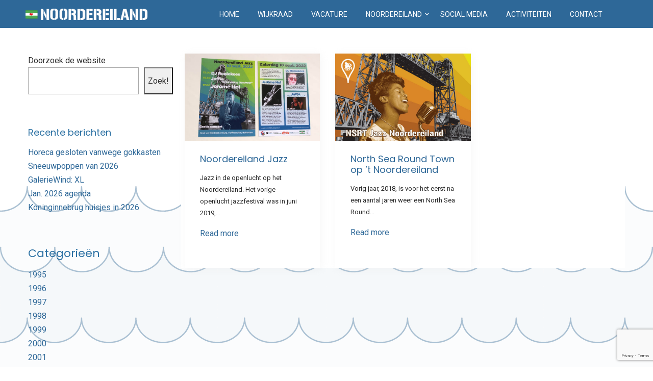

--- FILE ---
content_type: text/html; charset=UTF-8
request_url: https://noordereiland.org/tag/nsrt/
body_size: 31703
content:
<!DOCTYPE html>
<html data-ps="yes" lang="nl-NL">
<head>
    <meta charset="UTF-8">
    <!--[if IE]>
    <meta http-equiv="X-UA-Compatible" content="IE=edge,chrome=1">
    <![endif]-->
    <meta name="viewport" content="user-scalable=no, width=device-width, initial-scale=1.0" />
    <meta name="apple-mobile-web-app-capable" content="yes" />
    <link rel="profile" href="https://gmpg.org/xfn/11">
    <link rel="pingback" href="https://noordereiland.org/xmlrpc.php">
    <meta name='robots' content='index, follow, max-image-preview:large, max-snippet:-1, max-video-preview:-1' />

	<!-- This site is optimized with the Yoast SEO plugin v26.7 - https://yoast.com/wordpress/plugins/seo/ -->
	<title>NSRT Archieven - Noordereiland.org Rotterdam</title>
	<link rel="canonical" href="https://noordereiland.org/tag/nsrt/" />
	<meta property="og:locale" content="nl_NL" />
	<meta property="og:type" content="article" />
	<meta property="og:title" content="NSRT Archieven - Noordereiland.org Rotterdam" />
	<meta property="og:url" content="https://noordereiland.org/tag/nsrt/" />
	<meta property="og:site_name" content="Noordereiland.org Rotterdam" />
	<meta name="twitter:card" content="summary_large_image" />
	<meta name="twitter:site" content="@MSNoordereiland" />
	<script type="application/ld+json" class="yoast-schema-graph">{"@context":"https://schema.org","@graph":[{"@type":"CollectionPage","@id":"https://noordereiland.org/tag/nsrt/","url":"https://noordereiland.org/tag/nsrt/","name":"NSRT Archieven - Noordereiland.org Rotterdam","isPartOf":{"@id":"https://noordereiland.org/#website"},"primaryImageOfPage":{"@id":"https://noordereiland.org/tag/nsrt/#primaryimage"},"image":{"@id":"https://noordereiland.org/tag/nsrt/#primaryimage"},"thumbnailUrl":"https://noordereiland.org/wp-content/uploads/2023/05/Nieuws-2022-09-10-Noordereiland-Jazz.jpg","breadcrumb":{"@id":"https://noordereiland.org/tag/nsrt/#breadcrumb"},"inLanguage":"nl-NL"},{"@type":"ImageObject","inLanguage":"nl-NL","@id":"https://noordereiland.org/tag/nsrt/#primaryimage","url":"https://noordereiland.org/wp-content/uploads/2023/05/Nieuws-2022-09-10-Noordereiland-Jazz.jpg","contentUrl":"https://noordereiland.org/wp-content/uploads/2023/05/Nieuws-2022-09-10-Noordereiland-Jazz.jpg","width":700,"height":450},{"@type":"BreadcrumbList","@id":"https://noordereiland.org/tag/nsrt/#breadcrumb","itemListElement":[{"@type":"ListItem","position":1,"name":"Home","item":"https://noordereiland.org/"},{"@type":"ListItem","position":2,"name":"Castellers","item":"https://noordereiland.org/tag/castellers/"},{"@type":"ListItem","position":3,"name":"Concert","item":"https://noordereiland.org/tag/concert/"},{"@type":"ListItem","position":4,"name":"NSRT"}]},{"@type":"WebSite","@id":"https://noordereiland.org/#website","url":"https://noordereiland.org/","name":"noordereiland.org","description":"Welkom op de website van het Noordereiland in Rotterdam. Bekijk hier 't laatste nieuws over ons eiland: Het Noordereiland in de Maas ❤️ Rotterdam.","publisher":{"@id":"https://noordereiland.org/#organization"},"potentialAction":[{"@type":"SearchAction","target":{"@type":"EntryPoint","urlTemplate":"https://noordereiland.org/?s={search_term_string}"},"query-input":{"@type":"PropertyValueSpecification","valueRequired":true,"valueName":"search_term_string"}}],"inLanguage":"nl-NL"},{"@type":"Organization","@id":"https://noordereiland.org/#organization","name":"Het Noordereiland, Rotterdam","url":"https://noordereiland.org/","logo":{"@type":"ImageObject","inLanguage":"nl-NL","@id":"https://noordereiland.org/#/schema/logo/image/","url":"https://noordereiland.org/wp-content/uploads/2023/05/Noordereiland_vlag-2-5.jpg","contentUrl":"https://noordereiland.org/wp-content/uploads/2023/05/Noordereiland_vlag-2-5.jpg","width":500,"height":300,"caption":"Het Noordereiland, Rotterdam"},"image":{"@id":"https://noordereiland.org/#/schema/logo/image/"},"sameAs":["https://facebook.com/327383983987668","https://x.com/MSNoordereiland","https://www.instagram.com/eilandnieuws/","https://www.youtube.com/@noordereilandrotterdam2301","https://www.instagram.com/noordereilandrotterdam/"]}]}</script>
	<!-- / Yoast SEO plugin. -->


<link rel='dns-prefetch' href='//maxcdn.bootstrapcdn.com' />
<link rel='dns-prefetch' href='//fonts.googleapis.com' />
<link rel="alternate" type="application/rss+xml" title="Noordereiland.org Rotterdam &raquo; feed" href="https://noordereiland.org/feed/" />
<link rel="alternate" type="application/rss+xml" title="Noordereiland.org Rotterdam &raquo; reacties feed" href="https://noordereiland.org/comments/feed/" />
<link rel="alternate" type="application/rss+xml" title="Noordereiland.org Rotterdam &raquo; NSRT tag feed" href="https://noordereiland.org/tag/nsrt/feed/" />
<style id='wp-img-auto-sizes-contain-inline-css' type='text/css'>
img:is([sizes=auto i],[sizes^="auto," i]){contain-intrinsic-size:3000px 1500px}
/*# sourceURL=wp-img-auto-sizes-contain-inline-css */
</style>
<link rel='stylesheet' id='sbi_styles-css' href='https://noordereiland.org/wp-content/plugins/instagram-feed/css/sbi-styles.min.css?ver=6.10.0'  media='all' />
<style id='wp-emoji-styles-inline-css' type='text/css'>

	img.wp-smiley, img.emoji {
		display: inline !important;
		border: none !important;
		box-shadow: none !important;
		height: 1em !important;
		width: 1em !important;
		margin: 0 0.07em !important;
		vertical-align: -0.1em !important;
		background: none !important;
		padding: 0 !important;
	}
/*# sourceURL=wp-emoji-styles-inline-css */
</style>
<style id='wp-block-library-inline-css' type='text/css'>
:root{--wp-block-synced-color:#7a00df;--wp-block-synced-color--rgb:122,0,223;--wp-bound-block-color:var(--wp-block-synced-color);--wp-editor-canvas-background:#ddd;--wp-admin-theme-color:#007cba;--wp-admin-theme-color--rgb:0,124,186;--wp-admin-theme-color-darker-10:#006ba1;--wp-admin-theme-color-darker-10--rgb:0,107,160.5;--wp-admin-theme-color-darker-20:#005a87;--wp-admin-theme-color-darker-20--rgb:0,90,135;--wp-admin-border-width-focus:2px}@media (min-resolution:192dpi){:root{--wp-admin-border-width-focus:1.5px}}.wp-element-button{cursor:pointer}:root .has-very-light-gray-background-color{background-color:#eee}:root .has-very-dark-gray-background-color{background-color:#313131}:root .has-very-light-gray-color{color:#eee}:root .has-very-dark-gray-color{color:#313131}:root .has-vivid-green-cyan-to-vivid-cyan-blue-gradient-background{background:linear-gradient(135deg,#00d084,#0693e3)}:root .has-purple-crush-gradient-background{background:linear-gradient(135deg,#34e2e4,#4721fb 50%,#ab1dfe)}:root .has-hazy-dawn-gradient-background{background:linear-gradient(135deg,#faaca8,#dad0ec)}:root .has-subdued-olive-gradient-background{background:linear-gradient(135deg,#fafae1,#67a671)}:root .has-atomic-cream-gradient-background{background:linear-gradient(135deg,#fdd79a,#004a59)}:root .has-nightshade-gradient-background{background:linear-gradient(135deg,#330968,#31cdcf)}:root .has-midnight-gradient-background{background:linear-gradient(135deg,#020381,#2874fc)}:root{--wp--preset--font-size--normal:16px;--wp--preset--font-size--huge:42px}.has-regular-font-size{font-size:1em}.has-larger-font-size{font-size:2.625em}.has-normal-font-size{font-size:var(--wp--preset--font-size--normal)}.has-huge-font-size{font-size:var(--wp--preset--font-size--huge)}.has-text-align-center{text-align:center}.has-text-align-left{text-align:left}.has-text-align-right{text-align:right}.has-fit-text{white-space:nowrap!important}#end-resizable-editor-section{display:none}.aligncenter{clear:both}.items-justified-left{justify-content:flex-start}.items-justified-center{justify-content:center}.items-justified-right{justify-content:flex-end}.items-justified-space-between{justify-content:space-between}.screen-reader-text{border:0;clip-path:inset(50%);height:1px;margin:-1px;overflow:hidden;padding:0;position:absolute;width:1px;word-wrap:normal!important}.screen-reader-text:focus{background-color:#ddd;clip-path:none;color:#444;display:block;font-size:1em;height:auto;left:5px;line-height:normal;padding:15px 23px 14px;text-decoration:none;top:5px;width:auto;z-index:100000}html :where(.has-border-color){border-style:solid}html :where([style*=border-top-color]){border-top-style:solid}html :where([style*=border-right-color]){border-right-style:solid}html :where([style*=border-bottom-color]){border-bottom-style:solid}html :where([style*=border-left-color]){border-left-style:solid}html :where([style*=border-width]){border-style:solid}html :where([style*=border-top-width]){border-top-style:solid}html :where([style*=border-right-width]){border-right-style:solid}html :where([style*=border-bottom-width]){border-bottom-style:solid}html :where([style*=border-left-width]){border-left-style:solid}html :where(img[class*=wp-image-]){height:auto;max-width:100%}:where(figure){margin:0 0 1em}html :where(.is-position-sticky){--wp-admin--admin-bar--position-offset:var(--wp-admin--admin-bar--height,0px)}@media screen and (max-width:600px){html :where(.is-position-sticky){--wp-admin--admin-bar--position-offset:0px}}

/*# sourceURL=wp-block-library-inline-css */
</style><style id='wp-block-categories-inline-css' type='text/css'>
.wp-block-categories{box-sizing:border-box}.wp-block-categories.alignleft{margin-right:2em}.wp-block-categories.alignright{margin-left:2em}.wp-block-categories.wp-block-categories-dropdown.aligncenter{text-align:center}.wp-block-categories .wp-block-categories__label{display:block;width:100%}
/*# sourceURL=https://noordereiland.org/wp-includes/blocks/categories/style.min.css */
</style>
<style id='wp-block-heading-inline-css' type='text/css'>
h1:where(.wp-block-heading).has-background,h2:where(.wp-block-heading).has-background,h3:where(.wp-block-heading).has-background,h4:where(.wp-block-heading).has-background,h5:where(.wp-block-heading).has-background,h6:where(.wp-block-heading).has-background{padding:1.25em 2.375em}h1.has-text-align-left[style*=writing-mode]:where([style*=vertical-lr]),h1.has-text-align-right[style*=writing-mode]:where([style*=vertical-rl]),h2.has-text-align-left[style*=writing-mode]:where([style*=vertical-lr]),h2.has-text-align-right[style*=writing-mode]:where([style*=vertical-rl]),h3.has-text-align-left[style*=writing-mode]:where([style*=vertical-lr]),h3.has-text-align-right[style*=writing-mode]:where([style*=vertical-rl]),h4.has-text-align-left[style*=writing-mode]:where([style*=vertical-lr]),h4.has-text-align-right[style*=writing-mode]:where([style*=vertical-rl]),h5.has-text-align-left[style*=writing-mode]:where([style*=vertical-lr]),h5.has-text-align-right[style*=writing-mode]:where([style*=vertical-rl]),h6.has-text-align-left[style*=writing-mode]:where([style*=vertical-lr]),h6.has-text-align-right[style*=writing-mode]:where([style*=vertical-rl]){rotate:180deg}
/*# sourceURL=https://noordereiland.org/wp-includes/blocks/heading/style.min.css */
</style>
<style id='wp-block-image-inline-css' type='text/css'>
.wp-block-image>a,.wp-block-image>figure>a{display:inline-block}.wp-block-image img{box-sizing:border-box;height:auto;max-width:100%;vertical-align:bottom}@media not (prefers-reduced-motion){.wp-block-image img.hide{visibility:hidden}.wp-block-image img.show{animation:show-content-image .4s}}.wp-block-image[style*=border-radius] img,.wp-block-image[style*=border-radius]>a{border-radius:inherit}.wp-block-image.has-custom-border img{box-sizing:border-box}.wp-block-image.aligncenter{text-align:center}.wp-block-image.alignfull>a,.wp-block-image.alignwide>a{width:100%}.wp-block-image.alignfull img,.wp-block-image.alignwide img{height:auto;width:100%}.wp-block-image .aligncenter,.wp-block-image .alignleft,.wp-block-image .alignright,.wp-block-image.aligncenter,.wp-block-image.alignleft,.wp-block-image.alignright{display:table}.wp-block-image .aligncenter>figcaption,.wp-block-image .alignleft>figcaption,.wp-block-image .alignright>figcaption,.wp-block-image.aligncenter>figcaption,.wp-block-image.alignleft>figcaption,.wp-block-image.alignright>figcaption{caption-side:bottom;display:table-caption}.wp-block-image .alignleft{float:left;margin:.5em 1em .5em 0}.wp-block-image .alignright{float:right;margin:.5em 0 .5em 1em}.wp-block-image .aligncenter{margin-left:auto;margin-right:auto}.wp-block-image :where(figcaption){margin-bottom:1em;margin-top:.5em}.wp-block-image.is-style-circle-mask img{border-radius:9999px}@supports ((-webkit-mask-image:none) or (mask-image:none)) or (-webkit-mask-image:none){.wp-block-image.is-style-circle-mask img{border-radius:0;-webkit-mask-image:url('data:image/svg+xml;utf8,<svg viewBox="0 0 100 100" xmlns="http://www.w3.org/2000/svg"><circle cx="50" cy="50" r="50"/></svg>');mask-image:url('data:image/svg+xml;utf8,<svg viewBox="0 0 100 100" xmlns="http://www.w3.org/2000/svg"><circle cx="50" cy="50" r="50"/></svg>');mask-mode:alpha;-webkit-mask-position:center;mask-position:center;-webkit-mask-repeat:no-repeat;mask-repeat:no-repeat;-webkit-mask-size:contain;mask-size:contain}}:root :where(.wp-block-image.is-style-rounded img,.wp-block-image .is-style-rounded img){border-radius:9999px}.wp-block-image figure{margin:0}.wp-lightbox-container{display:flex;flex-direction:column;position:relative}.wp-lightbox-container img{cursor:zoom-in}.wp-lightbox-container img:hover+button{opacity:1}.wp-lightbox-container button{align-items:center;backdrop-filter:blur(16px) saturate(180%);background-color:#5a5a5a40;border:none;border-radius:4px;cursor:zoom-in;display:flex;height:20px;justify-content:center;opacity:0;padding:0;position:absolute;right:16px;text-align:center;top:16px;width:20px;z-index:100}@media not (prefers-reduced-motion){.wp-lightbox-container button{transition:opacity .2s ease}}.wp-lightbox-container button:focus-visible{outline:3px auto #5a5a5a40;outline:3px auto -webkit-focus-ring-color;outline-offset:3px}.wp-lightbox-container button:hover{cursor:pointer;opacity:1}.wp-lightbox-container button:focus{opacity:1}.wp-lightbox-container button:focus,.wp-lightbox-container button:hover,.wp-lightbox-container button:not(:hover):not(:active):not(.has-background){background-color:#5a5a5a40;border:none}.wp-lightbox-overlay{box-sizing:border-box;cursor:zoom-out;height:100vh;left:0;overflow:hidden;position:fixed;top:0;visibility:hidden;width:100%;z-index:100000}.wp-lightbox-overlay .close-button{align-items:center;cursor:pointer;display:flex;justify-content:center;min-height:40px;min-width:40px;padding:0;position:absolute;right:calc(env(safe-area-inset-right) + 16px);top:calc(env(safe-area-inset-top) + 16px);z-index:5000000}.wp-lightbox-overlay .close-button:focus,.wp-lightbox-overlay .close-button:hover,.wp-lightbox-overlay .close-button:not(:hover):not(:active):not(.has-background){background:none;border:none}.wp-lightbox-overlay .lightbox-image-container{height:var(--wp--lightbox-container-height);left:50%;overflow:hidden;position:absolute;top:50%;transform:translate(-50%,-50%);transform-origin:top left;width:var(--wp--lightbox-container-width);z-index:9999999999}.wp-lightbox-overlay .wp-block-image{align-items:center;box-sizing:border-box;display:flex;height:100%;justify-content:center;margin:0;position:relative;transform-origin:0 0;width:100%;z-index:3000000}.wp-lightbox-overlay .wp-block-image img{height:var(--wp--lightbox-image-height);min-height:var(--wp--lightbox-image-height);min-width:var(--wp--lightbox-image-width);width:var(--wp--lightbox-image-width)}.wp-lightbox-overlay .wp-block-image figcaption{display:none}.wp-lightbox-overlay button{background:none;border:none}.wp-lightbox-overlay .scrim{background-color:#fff;height:100%;opacity:.9;position:absolute;width:100%;z-index:2000000}.wp-lightbox-overlay.active{visibility:visible}@media not (prefers-reduced-motion){.wp-lightbox-overlay.active{animation:turn-on-visibility .25s both}.wp-lightbox-overlay.active img{animation:turn-on-visibility .35s both}.wp-lightbox-overlay.show-closing-animation:not(.active){animation:turn-off-visibility .35s both}.wp-lightbox-overlay.show-closing-animation:not(.active) img{animation:turn-off-visibility .25s both}.wp-lightbox-overlay.zoom.active{animation:none;opacity:1;visibility:visible}.wp-lightbox-overlay.zoom.active .lightbox-image-container{animation:lightbox-zoom-in .4s}.wp-lightbox-overlay.zoom.active .lightbox-image-container img{animation:none}.wp-lightbox-overlay.zoom.active .scrim{animation:turn-on-visibility .4s forwards}.wp-lightbox-overlay.zoom.show-closing-animation:not(.active){animation:none}.wp-lightbox-overlay.zoom.show-closing-animation:not(.active) .lightbox-image-container{animation:lightbox-zoom-out .4s}.wp-lightbox-overlay.zoom.show-closing-animation:not(.active) .lightbox-image-container img{animation:none}.wp-lightbox-overlay.zoom.show-closing-animation:not(.active) .scrim{animation:turn-off-visibility .4s forwards}}@keyframes show-content-image{0%{visibility:hidden}99%{visibility:hidden}to{visibility:visible}}@keyframes turn-on-visibility{0%{opacity:0}to{opacity:1}}@keyframes turn-off-visibility{0%{opacity:1;visibility:visible}99%{opacity:0;visibility:visible}to{opacity:0;visibility:hidden}}@keyframes lightbox-zoom-in{0%{transform:translate(calc((-100vw + var(--wp--lightbox-scrollbar-width))/2 + var(--wp--lightbox-initial-left-position)),calc(-50vh + var(--wp--lightbox-initial-top-position))) scale(var(--wp--lightbox-scale))}to{transform:translate(-50%,-50%) scale(1)}}@keyframes lightbox-zoom-out{0%{transform:translate(-50%,-50%) scale(1);visibility:visible}99%{visibility:visible}to{transform:translate(calc((-100vw + var(--wp--lightbox-scrollbar-width))/2 + var(--wp--lightbox-initial-left-position)),calc(-50vh + var(--wp--lightbox-initial-top-position))) scale(var(--wp--lightbox-scale));visibility:hidden}}
/*# sourceURL=https://noordereiland.org/wp-includes/blocks/image/style.min.css */
</style>
<style id='wp-block-latest-posts-inline-css' type='text/css'>
.wp-block-latest-posts{box-sizing:border-box}.wp-block-latest-posts.alignleft{margin-right:2em}.wp-block-latest-posts.alignright{margin-left:2em}.wp-block-latest-posts.wp-block-latest-posts__list{list-style:none}.wp-block-latest-posts.wp-block-latest-posts__list li{clear:both;overflow-wrap:break-word}.wp-block-latest-posts.is-grid{display:flex;flex-wrap:wrap}.wp-block-latest-posts.is-grid li{margin:0 1.25em 1.25em 0;width:100%}@media (min-width:600px){.wp-block-latest-posts.columns-2 li{width:calc(50% - .625em)}.wp-block-latest-posts.columns-2 li:nth-child(2n){margin-right:0}.wp-block-latest-posts.columns-3 li{width:calc(33.33333% - .83333em)}.wp-block-latest-posts.columns-3 li:nth-child(3n){margin-right:0}.wp-block-latest-posts.columns-4 li{width:calc(25% - .9375em)}.wp-block-latest-posts.columns-4 li:nth-child(4n){margin-right:0}.wp-block-latest-posts.columns-5 li{width:calc(20% - 1em)}.wp-block-latest-posts.columns-5 li:nth-child(5n){margin-right:0}.wp-block-latest-posts.columns-6 li{width:calc(16.66667% - 1.04167em)}.wp-block-latest-posts.columns-6 li:nth-child(6n){margin-right:0}}:root :where(.wp-block-latest-posts.is-grid){padding:0}:root :where(.wp-block-latest-posts.wp-block-latest-posts__list){padding-left:0}.wp-block-latest-posts__post-author,.wp-block-latest-posts__post-date{display:block;font-size:.8125em}.wp-block-latest-posts__post-excerpt,.wp-block-latest-posts__post-full-content{margin-bottom:1em;margin-top:.5em}.wp-block-latest-posts__featured-image a{display:inline-block}.wp-block-latest-posts__featured-image img{height:auto;max-width:100%;width:auto}.wp-block-latest-posts__featured-image.alignleft{float:left;margin-right:1em}.wp-block-latest-posts__featured-image.alignright{float:right;margin-left:1em}.wp-block-latest-posts__featured-image.aligncenter{margin-bottom:1em;text-align:center}
/*# sourceURL=https://noordereiland.org/wp-includes/blocks/latest-posts/style.min.css */
</style>
<style id='wp-block-search-inline-css' type='text/css'>
.wp-block-search__button{margin-left:10px;word-break:normal}.wp-block-search__button.has-icon{line-height:0}.wp-block-search__button svg{height:1.25em;min-height:24px;min-width:24px;width:1.25em;fill:currentColor;vertical-align:text-bottom}:where(.wp-block-search__button){border:1px solid #ccc;padding:6px 10px}.wp-block-search__inside-wrapper{display:flex;flex:auto;flex-wrap:nowrap;max-width:100%}.wp-block-search__label{width:100%}.wp-block-search.wp-block-search__button-only .wp-block-search__button{box-sizing:border-box;display:flex;flex-shrink:0;justify-content:center;margin-left:0;max-width:100%}.wp-block-search.wp-block-search__button-only .wp-block-search__inside-wrapper{min-width:0!important;transition-property:width}.wp-block-search.wp-block-search__button-only .wp-block-search__input{flex-basis:100%;transition-duration:.3s}.wp-block-search.wp-block-search__button-only.wp-block-search__searchfield-hidden,.wp-block-search.wp-block-search__button-only.wp-block-search__searchfield-hidden .wp-block-search__inside-wrapper{overflow:hidden}.wp-block-search.wp-block-search__button-only.wp-block-search__searchfield-hidden .wp-block-search__input{border-left-width:0!important;border-right-width:0!important;flex-basis:0;flex-grow:0;margin:0;min-width:0!important;padding-left:0!important;padding-right:0!important;width:0!important}:where(.wp-block-search__input){appearance:none;border:1px solid #949494;flex-grow:1;font-family:inherit;font-size:inherit;font-style:inherit;font-weight:inherit;letter-spacing:inherit;line-height:inherit;margin-left:0;margin-right:0;min-width:3rem;padding:8px;text-decoration:unset!important;text-transform:inherit}:where(.wp-block-search__button-inside .wp-block-search__inside-wrapper){background-color:#fff;border:1px solid #949494;box-sizing:border-box;padding:4px}:where(.wp-block-search__button-inside .wp-block-search__inside-wrapper) .wp-block-search__input{border:none;border-radius:0;padding:0 4px}:where(.wp-block-search__button-inside .wp-block-search__inside-wrapper) .wp-block-search__input:focus{outline:none}:where(.wp-block-search__button-inside .wp-block-search__inside-wrapper) :where(.wp-block-search__button){padding:4px 8px}.wp-block-search.aligncenter .wp-block-search__inside-wrapper{margin:auto}.wp-block[data-align=right] .wp-block-search.wp-block-search__button-only .wp-block-search__inside-wrapper{float:right}
/*# sourceURL=https://noordereiland.org/wp-includes/blocks/search/style.min.css */
</style>
<style id='wp-block-group-inline-css' type='text/css'>
.wp-block-group{box-sizing:border-box}:where(.wp-block-group.wp-block-group-is-layout-constrained){position:relative}
/*# sourceURL=https://noordereiland.org/wp-includes/blocks/group/style.min.css */
</style>
<style id='wp-block-paragraph-inline-css' type='text/css'>
.is-small-text{font-size:.875em}.is-regular-text{font-size:1em}.is-large-text{font-size:2.25em}.is-larger-text{font-size:3em}.has-drop-cap:not(:focus):first-letter{float:left;font-size:8.4em;font-style:normal;font-weight:100;line-height:.68;margin:.05em .1em 0 0;text-transform:uppercase}body.rtl .has-drop-cap:not(:focus):first-letter{float:none;margin-left:.1em}p.has-drop-cap.has-background{overflow:hidden}:root :where(p.has-background){padding:1.25em 2.375em}:where(p.has-text-color:not(.has-link-color)) a{color:inherit}p.has-text-align-left[style*="writing-mode:vertical-lr"],p.has-text-align-right[style*="writing-mode:vertical-rl"]{rotate:180deg}
/*# sourceURL=https://noordereiland.org/wp-includes/blocks/paragraph/style.min.css */
</style>
<style id='wp-block-social-links-inline-css' type='text/css'>
.wp-block-social-links{background:none;box-sizing:border-box;margin-left:0;padding-left:0;padding-right:0;text-indent:0}.wp-block-social-links .wp-social-link a,.wp-block-social-links .wp-social-link a:hover{border-bottom:0;box-shadow:none;text-decoration:none}.wp-block-social-links .wp-social-link svg{height:1em;width:1em}.wp-block-social-links .wp-social-link span:not(.screen-reader-text){font-size:.65em;margin-left:.5em;margin-right:.5em}.wp-block-social-links.has-small-icon-size{font-size:16px}.wp-block-social-links,.wp-block-social-links.has-normal-icon-size{font-size:24px}.wp-block-social-links.has-large-icon-size{font-size:36px}.wp-block-social-links.has-huge-icon-size{font-size:48px}.wp-block-social-links.aligncenter{display:flex;justify-content:center}.wp-block-social-links.alignright{justify-content:flex-end}.wp-block-social-link{border-radius:9999px;display:block}@media not (prefers-reduced-motion){.wp-block-social-link{transition:transform .1s ease}}.wp-block-social-link{height:auto}.wp-block-social-link a{align-items:center;display:flex;line-height:0}.wp-block-social-link:hover{transform:scale(1.1)}.wp-block-social-links .wp-block-social-link.wp-social-link{display:inline-block;margin:0;padding:0}.wp-block-social-links .wp-block-social-link.wp-social-link .wp-block-social-link-anchor,.wp-block-social-links .wp-block-social-link.wp-social-link .wp-block-social-link-anchor svg,.wp-block-social-links .wp-block-social-link.wp-social-link .wp-block-social-link-anchor:active,.wp-block-social-links .wp-block-social-link.wp-social-link .wp-block-social-link-anchor:hover,.wp-block-social-links .wp-block-social-link.wp-social-link .wp-block-social-link-anchor:visited{color:currentColor;fill:currentColor}:where(.wp-block-social-links:not(.is-style-logos-only)) .wp-social-link{background-color:#f0f0f0;color:#444}:where(.wp-block-social-links:not(.is-style-logos-only)) .wp-social-link-amazon{background-color:#f90;color:#fff}:where(.wp-block-social-links:not(.is-style-logos-only)) .wp-social-link-bandcamp{background-color:#1ea0c3;color:#fff}:where(.wp-block-social-links:not(.is-style-logos-only)) .wp-social-link-behance{background-color:#0757fe;color:#fff}:where(.wp-block-social-links:not(.is-style-logos-only)) .wp-social-link-bluesky{background-color:#0a7aff;color:#fff}:where(.wp-block-social-links:not(.is-style-logos-only)) .wp-social-link-codepen{background-color:#1e1f26;color:#fff}:where(.wp-block-social-links:not(.is-style-logos-only)) .wp-social-link-deviantart{background-color:#02e49b;color:#fff}:where(.wp-block-social-links:not(.is-style-logos-only)) .wp-social-link-discord{background-color:#5865f2;color:#fff}:where(.wp-block-social-links:not(.is-style-logos-only)) .wp-social-link-dribbble{background-color:#e94c89;color:#fff}:where(.wp-block-social-links:not(.is-style-logos-only)) .wp-social-link-dropbox{background-color:#4280ff;color:#fff}:where(.wp-block-social-links:not(.is-style-logos-only)) .wp-social-link-etsy{background-color:#f45800;color:#fff}:where(.wp-block-social-links:not(.is-style-logos-only)) .wp-social-link-facebook{background-color:#0866ff;color:#fff}:where(.wp-block-social-links:not(.is-style-logos-only)) .wp-social-link-fivehundredpx{background-color:#000;color:#fff}:where(.wp-block-social-links:not(.is-style-logos-only)) .wp-social-link-flickr{background-color:#0461dd;color:#fff}:where(.wp-block-social-links:not(.is-style-logos-only)) .wp-social-link-foursquare{background-color:#e65678;color:#fff}:where(.wp-block-social-links:not(.is-style-logos-only)) .wp-social-link-github{background-color:#24292d;color:#fff}:where(.wp-block-social-links:not(.is-style-logos-only)) .wp-social-link-goodreads{background-color:#eceadd;color:#382110}:where(.wp-block-social-links:not(.is-style-logos-only)) .wp-social-link-google{background-color:#ea4434;color:#fff}:where(.wp-block-social-links:not(.is-style-logos-only)) .wp-social-link-gravatar{background-color:#1d4fc4;color:#fff}:where(.wp-block-social-links:not(.is-style-logos-only)) .wp-social-link-instagram{background-color:#f00075;color:#fff}:where(.wp-block-social-links:not(.is-style-logos-only)) .wp-social-link-lastfm{background-color:#e21b24;color:#fff}:where(.wp-block-social-links:not(.is-style-logos-only)) .wp-social-link-linkedin{background-color:#0d66c2;color:#fff}:where(.wp-block-social-links:not(.is-style-logos-only)) .wp-social-link-mastodon{background-color:#3288d4;color:#fff}:where(.wp-block-social-links:not(.is-style-logos-only)) .wp-social-link-medium{background-color:#000;color:#fff}:where(.wp-block-social-links:not(.is-style-logos-only)) .wp-social-link-meetup{background-color:#f6405f;color:#fff}:where(.wp-block-social-links:not(.is-style-logos-only)) .wp-social-link-patreon{background-color:#000;color:#fff}:where(.wp-block-social-links:not(.is-style-logos-only)) .wp-social-link-pinterest{background-color:#e60122;color:#fff}:where(.wp-block-social-links:not(.is-style-logos-only)) .wp-social-link-pocket{background-color:#ef4155;color:#fff}:where(.wp-block-social-links:not(.is-style-logos-only)) .wp-social-link-reddit{background-color:#ff4500;color:#fff}:where(.wp-block-social-links:not(.is-style-logos-only)) .wp-social-link-skype{background-color:#0478d7;color:#fff}:where(.wp-block-social-links:not(.is-style-logos-only)) .wp-social-link-snapchat{background-color:#fefc00;color:#fff;stroke:#000}:where(.wp-block-social-links:not(.is-style-logos-only)) .wp-social-link-soundcloud{background-color:#ff5600;color:#fff}:where(.wp-block-social-links:not(.is-style-logos-only)) .wp-social-link-spotify{background-color:#1bd760;color:#fff}:where(.wp-block-social-links:not(.is-style-logos-only)) .wp-social-link-telegram{background-color:#2aabee;color:#fff}:where(.wp-block-social-links:not(.is-style-logos-only)) .wp-social-link-threads{background-color:#000;color:#fff}:where(.wp-block-social-links:not(.is-style-logos-only)) .wp-social-link-tiktok{background-color:#000;color:#fff}:where(.wp-block-social-links:not(.is-style-logos-only)) .wp-social-link-tumblr{background-color:#011835;color:#fff}:where(.wp-block-social-links:not(.is-style-logos-only)) .wp-social-link-twitch{background-color:#6440a4;color:#fff}:where(.wp-block-social-links:not(.is-style-logos-only)) .wp-social-link-twitter{background-color:#1da1f2;color:#fff}:where(.wp-block-social-links:not(.is-style-logos-only)) .wp-social-link-vimeo{background-color:#1eb7ea;color:#fff}:where(.wp-block-social-links:not(.is-style-logos-only)) .wp-social-link-vk{background-color:#4680c2;color:#fff}:where(.wp-block-social-links:not(.is-style-logos-only)) .wp-social-link-wordpress{background-color:#3499cd;color:#fff}:where(.wp-block-social-links:not(.is-style-logos-only)) .wp-social-link-whatsapp{background-color:#25d366;color:#fff}:where(.wp-block-social-links:not(.is-style-logos-only)) .wp-social-link-x{background-color:#000;color:#fff}:where(.wp-block-social-links:not(.is-style-logos-only)) .wp-social-link-yelp{background-color:#d32422;color:#fff}:where(.wp-block-social-links:not(.is-style-logos-only)) .wp-social-link-youtube{background-color:red;color:#fff}:where(.wp-block-social-links.is-style-logos-only) .wp-social-link{background:none}:where(.wp-block-social-links.is-style-logos-only) .wp-social-link svg{height:1.25em;width:1.25em}:where(.wp-block-social-links.is-style-logos-only) .wp-social-link-amazon{color:#f90}:where(.wp-block-social-links.is-style-logos-only) .wp-social-link-bandcamp{color:#1ea0c3}:where(.wp-block-social-links.is-style-logos-only) .wp-social-link-behance{color:#0757fe}:where(.wp-block-social-links.is-style-logos-only) .wp-social-link-bluesky{color:#0a7aff}:where(.wp-block-social-links.is-style-logos-only) .wp-social-link-codepen{color:#1e1f26}:where(.wp-block-social-links.is-style-logos-only) .wp-social-link-deviantart{color:#02e49b}:where(.wp-block-social-links.is-style-logos-only) .wp-social-link-discord{color:#5865f2}:where(.wp-block-social-links.is-style-logos-only) .wp-social-link-dribbble{color:#e94c89}:where(.wp-block-social-links.is-style-logos-only) .wp-social-link-dropbox{color:#4280ff}:where(.wp-block-social-links.is-style-logos-only) .wp-social-link-etsy{color:#f45800}:where(.wp-block-social-links.is-style-logos-only) .wp-social-link-facebook{color:#0866ff}:where(.wp-block-social-links.is-style-logos-only) .wp-social-link-fivehundredpx{color:#000}:where(.wp-block-social-links.is-style-logos-only) .wp-social-link-flickr{color:#0461dd}:where(.wp-block-social-links.is-style-logos-only) .wp-social-link-foursquare{color:#e65678}:where(.wp-block-social-links.is-style-logos-only) .wp-social-link-github{color:#24292d}:where(.wp-block-social-links.is-style-logos-only) .wp-social-link-goodreads{color:#382110}:where(.wp-block-social-links.is-style-logos-only) .wp-social-link-google{color:#ea4434}:where(.wp-block-social-links.is-style-logos-only) .wp-social-link-gravatar{color:#1d4fc4}:where(.wp-block-social-links.is-style-logos-only) .wp-social-link-instagram{color:#f00075}:where(.wp-block-social-links.is-style-logos-only) .wp-social-link-lastfm{color:#e21b24}:where(.wp-block-social-links.is-style-logos-only) .wp-social-link-linkedin{color:#0d66c2}:where(.wp-block-social-links.is-style-logos-only) .wp-social-link-mastodon{color:#3288d4}:where(.wp-block-social-links.is-style-logos-only) .wp-social-link-medium{color:#000}:where(.wp-block-social-links.is-style-logos-only) .wp-social-link-meetup{color:#f6405f}:where(.wp-block-social-links.is-style-logos-only) .wp-social-link-patreon{color:#000}:where(.wp-block-social-links.is-style-logos-only) .wp-social-link-pinterest{color:#e60122}:where(.wp-block-social-links.is-style-logos-only) .wp-social-link-pocket{color:#ef4155}:where(.wp-block-social-links.is-style-logos-only) .wp-social-link-reddit{color:#ff4500}:where(.wp-block-social-links.is-style-logos-only) .wp-social-link-skype{color:#0478d7}:where(.wp-block-social-links.is-style-logos-only) .wp-social-link-snapchat{color:#fff;stroke:#000}:where(.wp-block-social-links.is-style-logos-only) .wp-social-link-soundcloud{color:#ff5600}:where(.wp-block-social-links.is-style-logos-only) .wp-social-link-spotify{color:#1bd760}:where(.wp-block-social-links.is-style-logos-only) .wp-social-link-telegram{color:#2aabee}:where(.wp-block-social-links.is-style-logos-only) .wp-social-link-threads{color:#000}:where(.wp-block-social-links.is-style-logos-only) .wp-social-link-tiktok{color:#000}:where(.wp-block-social-links.is-style-logos-only) .wp-social-link-tumblr{color:#011835}:where(.wp-block-social-links.is-style-logos-only) .wp-social-link-twitch{color:#6440a4}:where(.wp-block-social-links.is-style-logos-only) .wp-social-link-twitter{color:#1da1f2}:where(.wp-block-social-links.is-style-logos-only) .wp-social-link-vimeo{color:#1eb7ea}:where(.wp-block-social-links.is-style-logos-only) .wp-social-link-vk{color:#4680c2}:where(.wp-block-social-links.is-style-logos-only) .wp-social-link-whatsapp{color:#25d366}:where(.wp-block-social-links.is-style-logos-only) .wp-social-link-wordpress{color:#3499cd}:where(.wp-block-social-links.is-style-logos-only) .wp-social-link-x{color:#000}:where(.wp-block-social-links.is-style-logos-only) .wp-social-link-yelp{color:#d32422}:where(.wp-block-social-links.is-style-logos-only) .wp-social-link-youtube{color:red}.wp-block-social-links.is-style-pill-shape .wp-social-link{width:auto}:root :where(.wp-block-social-links .wp-social-link a){padding:.25em}:root :where(.wp-block-social-links.is-style-logos-only .wp-social-link a){padding:0}:root :where(.wp-block-social-links.is-style-pill-shape .wp-social-link a){padding-left:.6666666667em;padding-right:.6666666667em}.wp-block-social-links:not(.has-icon-color):not(.has-icon-background-color) .wp-social-link-snapchat .wp-block-social-link-label{color:#000}
/*# sourceURL=https://noordereiland.org/wp-includes/blocks/social-links/style.min.css */
</style>
<style id='wp-block-spacer-inline-css' type='text/css'>
.wp-block-spacer{clear:both}
/*# sourceURL=https://noordereiland.org/wp-includes/blocks/spacer/style.min.css */
</style>
<style id='global-styles-inline-css' type='text/css'>
:root{--wp--preset--aspect-ratio--square: 1;--wp--preset--aspect-ratio--4-3: 4/3;--wp--preset--aspect-ratio--3-4: 3/4;--wp--preset--aspect-ratio--3-2: 3/2;--wp--preset--aspect-ratio--2-3: 2/3;--wp--preset--aspect-ratio--16-9: 16/9;--wp--preset--aspect-ratio--9-16: 9/16;--wp--preset--color--black: #000000;--wp--preset--color--cyan-bluish-gray: #abb8c3;--wp--preset--color--white: #ffffff;--wp--preset--color--pale-pink: #f78da7;--wp--preset--color--vivid-red: #cf2e2e;--wp--preset--color--luminous-vivid-orange: #ff6900;--wp--preset--color--luminous-vivid-amber: #fcb900;--wp--preset--color--light-green-cyan: #7bdcb5;--wp--preset--color--vivid-green-cyan: #00d084;--wp--preset--color--pale-cyan-blue: #8ed1fc;--wp--preset--color--vivid-cyan-blue: #0693e3;--wp--preset--color--vivid-purple: #9b51e0;--wp--preset--gradient--vivid-cyan-blue-to-vivid-purple: linear-gradient(135deg,rgb(6,147,227) 0%,rgb(155,81,224) 100%);--wp--preset--gradient--light-green-cyan-to-vivid-green-cyan: linear-gradient(135deg,rgb(122,220,180) 0%,rgb(0,208,130) 100%);--wp--preset--gradient--luminous-vivid-amber-to-luminous-vivid-orange: linear-gradient(135deg,rgb(252,185,0) 0%,rgb(255,105,0) 100%);--wp--preset--gradient--luminous-vivid-orange-to-vivid-red: linear-gradient(135deg,rgb(255,105,0) 0%,rgb(207,46,46) 100%);--wp--preset--gradient--very-light-gray-to-cyan-bluish-gray: linear-gradient(135deg,rgb(238,238,238) 0%,rgb(169,184,195) 100%);--wp--preset--gradient--cool-to-warm-spectrum: linear-gradient(135deg,rgb(74,234,220) 0%,rgb(151,120,209) 20%,rgb(207,42,186) 40%,rgb(238,44,130) 60%,rgb(251,105,98) 80%,rgb(254,248,76) 100%);--wp--preset--gradient--blush-light-purple: linear-gradient(135deg,rgb(255,206,236) 0%,rgb(152,150,240) 100%);--wp--preset--gradient--blush-bordeaux: linear-gradient(135deg,rgb(254,205,165) 0%,rgb(254,45,45) 50%,rgb(107,0,62) 100%);--wp--preset--gradient--luminous-dusk: linear-gradient(135deg,rgb(255,203,112) 0%,rgb(199,81,192) 50%,rgb(65,88,208) 100%);--wp--preset--gradient--pale-ocean: linear-gradient(135deg,rgb(255,245,203) 0%,rgb(182,227,212) 50%,rgb(51,167,181) 100%);--wp--preset--gradient--electric-grass: linear-gradient(135deg,rgb(202,248,128) 0%,rgb(113,206,126) 100%);--wp--preset--gradient--midnight: linear-gradient(135deg,rgb(2,3,129) 0%,rgb(40,116,252) 100%);--wp--preset--font-size--small: 13px;--wp--preset--font-size--medium: 20px;--wp--preset--font-size--large: 36px;--wp--preset--font-size--x-large: 42px;--wp--preset--spacing--20: 0.44rem;--wp--preset--spacing--30: 0.67rem;--wp--preset--spacing--40: 1rem;--wp--preset--spacing--50: 1.5rem;--wp--preset--spacing--60: 2.25rem;--wp--preset--spacing--70: 3.38rem;--wp--preset--spacing--80: 5.06rem;--wp--preset--shadow--natural: 6px 6px 9px rgba(0, 0, 0, 0.2);--wp--preset--shadow--deep: 12px 12px 50px rgba(0, 0, 0, 0.4);--wp--preset--shadow--sharp: 6px 6px 0px rgba(0, 0, 0, 0.2);--wp--preset--shadow--outlined: 6px 6px 0px -3px rgb(255, 255, 255), 6px 6px rgb(0, 0, 0);--wp--preset--shadow--crisp: 6px 6px 0px rgb(0, 0, 0);}:where(.is-layout-flex){gap: 0.5em;}:where(.is-layout-grid){gap: 0.5em;}body .is-layout-flex{display: flex;}.is-layout-flex{flex-wrap: wrap;align-items: center;}.is-layout-flex > :is(*, div){margin: 0;}body .is-layout-grid{display: grid;}.is-layout-grid > :is(*, div){margin: 0;}:where(.wp-block-columns.is-layout-flex){gap: 2em;}:where(.wp-block-columns.is-layout-grid){gap: 2em;}:where(.wp-block-post-template.is-layout-flex){gap: 1.25em;}:where(.wp-block-post-template.is-layout-grid){gap: 1.25em;}.has-black-color{color: var(--wp--preset--color--black) !important;}.has-cyan-bluish-gray-color{color: var(--wp--preset--color--cyan-bluish-gray) !important;}.has-white-color{color: var(--wp--preset--color--white) !important;}.has-pale-pink-color{color: var(--wp--preset--color--pale-pink) !important;}.has-vivid-red-color{color: var(--wp--preset--color--vivid-red) !important;}.has-luminous-vivid-orange-color{color: var(--wp--preset--color--luminous-vivid-orange) !important;}.has-luminous-vivid-amber-color{color: var(--wp--preset--color--luminous-vivid-amber) !important;}.has-light-green-cyan-color{color: var(--wp--preset--color--light-green-cyan) !important;}.has-vivid-green-cyan-color{color: var(--wp--preset--color--vivid-green-cyan) !important;}.has-pale-cyan-blue-color{color: var(--wp--preset--color--pale-cyan-blue) !important;}.has-vivid-cyan-blue-color{color: var(--wp--preset--color--vivid-cyan-blue) !important;}.has-vivid-purple-color{color: var(--wp--preset--color--vivid-purple) !important;}.has-black-background-color{background-color: var(--wp--preset--color--black) !important;}.has-cyan-bluish-gray-background-color{background-color: var(--wp--preset--color--cyan-bluish-gray) !important;}.has-white-background-color{background-color: var(--wp--preset--color--white) !important;}.has-pale-pink-background-color{background-color: var(--wp--preset--color--pale-pink) !important;}.has-vivid-red-background-color{background-color: var(--wp--preset--color--vivid-red) !important;}.has-luminous-vivid-orange-background-color{background-color: var(--wp--preset--color--luminous-vivid-orange) !important;}.has-luminous-vivid-amber-background-color{background-color: var(--wp--preset--color--luminous-vivid-amber) !important;}.has-light-green-cyan-background-color{background-color: var(--wp--preset--color--light-green-cyan) !important;}.has-vivid-green-cyan-background-color{background-color: var(--wp--preset--color--vivid-green-cyan) !important;}.has-pale-cyan-blue-background-color{background-color: var(--wp--preset--color--pale-cyan-blue) !important;}.has-vivid-cyan-blue-background-color{background-color: var(--wp--preset--color--vivid-cyan-blue) !important;}.has-vivid-purple-background-color{background-color: var(--wp--preset--color--vivid-purple) !important;}.has-black-border-color{border-color: var(--wp--preset--color--black) !important;}.has-cyan-bluish-gray-border-color{border-color: var(--wp--preset--color--cyan-bluish-gray) !important;}.has-white-border-color{border-color: var(--wp--preset--color--white) !important;}.has-pale-pink-border-color{border-color: var(--wp--preset--color--pale-pink) !important;}.has-vivid-red-border-color{border-color: var(--wp--preset--color--vivid-red) !important;}.has-luminous-vivid-orange-border-color{border-color: var(--wp--preset--color--luminous-vivid-orange) !important;}.has-luminous-vivid-amber-border-color{border-color: var(--wp--preset--color--luminous-vivid-amber) !important;}.has-light-green-cyan-border-color{border-color: var(--wp--preset--color--light-green-cyan) !important;}.has-vivid-green-cyan-border-color{border-color: var(--wp--preset--color--vivid-green-cyan) !important;}.has-pale-cyan-blue-border-color{border-color: var(--wp--preset--color--pale-cyan-blue) !important;}.has-vivid-cyan-blue-border-color{border-color: var(--wp--preset--color--vivid-cyan-blue) !important;}.has-vivid-purple-border-color{border-color: var(--wp--preset--color--vivid-purple) !important;}.has-vivid-cyan-blue-to-vivid-purple-gradient-background{background: var(--wp--preset--gradient--vivid-cyan-blue-to-vivid-purple) !important;}.has-light-green-cyan-to-vivid-green-cyan-gradient-background{background: var(--wp--preset--gradient--light-green-cyan-to-vivid-green-cyan) !important;}.has-luminous-vivid-amber-to-luminous-vivid-orange-gradient-background{background: var(--wp--preset--gradient--luminous-vivid-amber-to-luminous-vivid-orange) !important;}.has-luminous-vivid-orange-to-vivid-red-gradient-background{background: var(--wp--preset--gradient--luminous-vivid-orange-to-vivid-red) !important;}.has-very-light-gray-to-cyan-bluish-gray-gradient-background{background: var(--wp--preset--gradient--very-light-gray-to-cyan-bluish-gray) !important;}.has-cool-to-warm-spectrum-gradient-background{background: var(--wp--preset--gradient--cool-to-warm-spectrum) !important;}.has-blush-light-purple-gradient-background{background: var(--wp--preset--gradient--blush-light-purple) !important;}.has-blush-bordeaux-gradient-background{background: var(--wp--preset--gradient--blush-bordeaux) !important;}.has-luminous-dusk-gradient-background{background: var(--wp--preset--gradient--luminous-dusk) !important;}.has-pale-ocean-gradient-background{background: var(--wp--preset--gradient--pale-ocean) !important;}.has-electric-grass-gradient-background{background: var(--wp--preset--gradient--electric-grass) !important;}.has-midnight-gradient-background{background: var(--wp--preset--gradient--midnight) !important;}.has-small-font-size{font-size: var(--wp--preset--font-size--small) !important;}.has-medium-font-size{font-size: var(--wp--preset--font-size--medium) !important;}.has-large-font-size{font-size: var(--wp--preset--font-size--large) !important;}.has-x-large-font-size{font-size: var(--wp--preset--font-size--x-large) !important;}
/*# sourceURL=global-styles-inline-css */
</style>
<style id='core-block-supports-inline-css' type='text/css'>
.wp-container-core-social-links-is-layout-8cf370e7{flex-direction:column;align-items:flex-start;}
/*# sourceURL=core-block-supports-inline-css */
</style>

<style id='classic-theme-styles-inline-css' type='text/css'>
/*! This file is auto-generated */
.wp-block-button__link{color:#fff;background-color:#32373c;border-radius:9999px;box-shadow:none;text-decoration:none;padding:calc(.667em + 2px) calc(1.333em + 2px);font-size:1.125em}.wp-block-file__button{background:#32373c;color:#fff;text-decoration:none}
/*# sourceURL=/wp-includes/css/classic-themes.min.css */
</style>
<link rel='stylesheet' id='contact-form-7-css' href='https://noordereiland.org/wp-content/plugins/contact-form-7/includes/css/styles.css?ver=6.1.4'  media='all' />
<link rel='stylesheet' id='bluesky-social-style-profile-css' href='https://noordereiland.org/wp-content/plugins/social-integration-for-bluesky/assets/css/bluesky-social-profile.css?ver=1.4.4'  media='all' />
<link rel='stylesheet' id='bluesky-social-style-posts-css' href='https://noordereiland.org/wp-content/plugins/social-integration-for-bluesky/assets/css/bluesky-social-posts.css?ver=1.4.4'  media='all' />
<link rel='stylesheet' id='cff-css' href='https://noordereiland.org/wp-content/plugins/custom-facebook-feed/assets/css/cff-style.min.css?ver=4.3.4'  media='all' />
<link rel='stylesheet' id='sb-font-awesome-css' href='https://maxcdn.bootstrapcdn.com/font-awesome/4.7.0/css/font-awesome.min.css?ver=6.9'  media='all' />
<link rel='stylesheet' id='lahfb-frontend-styles-css' href='https://noordereiland.org/wp-content/plugins/lastudio-header-footer-builders/assets/src/frontend/header-builder.css?ver=1.0.5'  media='all' />
<link rel='stylesheet' id='tablepress-default-css' href='https://noordereiland.org/wp-content/plugins/tablepress/css/build/default.css?ver=3.2.6'  media='all' />
<link rel='stylesheet' id='font-awesome-css' href='https://noordereiland.org/wp-content/themes/zuka/assets/css/font-awesome.min.css?ver=1.0'  media='all' />
<style id='font-awesome-inline-css' type='text/css'>
@font-face{
                font-family: 'FontAwesome';
                src: url('//noordereiland.org/wp-content/themes/zuka/assets/fonts/fontawesome-webfont.eot');
                src: url('//noordereiland.org/wp-content/themes/zuka/assets/fonts/fontawesome-webfont.eot') format('embedded-opentype'),
                     url('//noordereiland.org/wp-content/themes/zuka/assets/fonts/fontawesome-webfont.woff2') format('woff2'),
                     url('//noordereiland.org/wp-content/themes/zuka/assets/fonts/fontawesome-webfont.woff') format('woff'),
                     url('//noordereiland.org/wp-content/themes/zuka/assets/fonts/fontawesome-webfont.ttf') format('truetype'),
                     url('//noordereiland.org/wp-content/themes/zuka/assets/fonts/fontawesome-webfont.svg') format('svg');
                font-weight:normal;
                font-style:normal
            }
/*# sourceURL=font-awesome-inline-css */
</style>
<link rel='stylesheet' id='zuka-theme-css' href='https://noordereiland.org/wp-content/themes/zuka/style.css?ver=1.0'  media='all' />
<style id='zuka-theme-inline-css' type='text/css'>
.site-loading .la-image-loading {opacity: 1;visibility: visible}.la-image-loading.spinner-custom .content {width: 100px;margin-top: -50px;height: 100px;margin-left: -50px;text-align: center}.la-image-loading.spinner-custom .content img {width: auto;margin: 0 auto}.site-loading #page.site {opacity: 0;transition: all .3s ease-in-out}#page.site {opacity: 1}.la-image-loading {opacity: 0;position: fixed;z-index: 999999;left: 0;top: 0;right: 0;bottom: 0;background: #fff;overflow: hidden;transition: all .3s ease-in-out;-webkit-transition: all .3s ease-in-out;visibility: hidden}.la-image-loading .content {position: absolute;width: 50px;height: 50px;top: 50%;left: 50%;margin-left: -25px;margin-top: -25px}.la-loader.spinner1 {width: 40px;height: 40px;margin: 5px;display: block;box-shadow: 0 0 20px 0 rgba(0, 0, 0, 0.15);-webkit-box-shadow: 0 0 20px 0 rgba(0, 0, 0, 0.15);-webkit-animation: la-rotateplane 1.2s infinite ease-in-out;animation: la-rotateplane 1.2s infinite ease-in-out;border-radius: 3px;-moz-border-radius: 3px;-webkit-border-radius: 3px}.la-loader.spinner2 {width: 40px;height: 40px;margin: 5px;box-shadow: 0 0 20px 0 rgba(0, 0, 0, 0.15);-webkit-box-shadow: 0 0 20px 0 rgba(0, 0, 0, 0.15);border-radius: 100%;-webkit-animation: la-scaleout 1.0s infinite ease-in-out;animation: la-scaleout 1.0s infinite ease-in-out}.la-loader.spinner3 {margin: 15px 0 0 -10px;width: 70px;text-align: center}.la-loader.spinner3 [class*="bounce"] {width: 18px;height: 18px;box-shadow: 0 0 20px 0 rgba(0, 0, 0, 0.15);-webkit-box-shadow: 0 0 20px 0 rgba(0, 0, 0, 0.15);border-radius: 100%;display: inline-block;-webkit-animation: la-bouncedelay 1.4s infinite ease-in-out;animation: la-bouncedelay 1.4s infinite ease-in-out;-webkit-animation-fill-mode: both;animation-fill-mode: both}.la-loader.spinner3 .bounce1 {-webkit-animation-delay: -.32s;animation-delay: -.32s}.la-loader.spinner3 .bounce2 {-webkit-animation-delay: -.16s;animation-delay: -.16s}.la-loader.spinner4 {margin: 5px;width: 40px;height: 40px;text-align: center;-webkit-animation: la-rotate 2.0s infinite linear;animation: la-rotate 2.0s infinite linear}.la-loader.spinner4 [class*="dot"] {width: 60%;height: 60%;display: inline-block;position: absolute;top: 0;border-radius: 100%;-webkit-animation: la-bounce 2.0s infinite ease-in-out;animation: la-bounce 2.0s infinite ease-in-out;box-shadow: 0 0 20px 0 rgba(0, 0, 0, 0.15);-webkit-box-shadow: 0 0 20px 0 rgba(0, 0, 0, 0.15)}.la-loader.spinner4 .dot2 {top: auto;bottom: 0;-webkit-animation-delay: -1.0s;animation-delay: -1.0s}.la-loader.spinner5 {margin: 5px;width: 40px;height: 40px}.la-loader.spinner5 div {width: 33%;height: 33%;float: left;-webkit-animation: la-cubeGridScaleDelay 1.3s infinite ease-in-out;animation: la-cubeGridScaleDelay 1.3s infinite ease-in-out}.la-loader.spinner5 div:nth-child(1), .la-loader.spinner5 div:nth-child(5), .la-loader.spinner5 div:nth-child(9) {-webkit-animation-delay: .2s;animation-delay: .2s}.la-loader.spinner5 div:nth-child(2), .la-loader.spinner5 div:nth-child(6) {-webkit-animation-delay: .3s;animation-delay: .3s}.la-loader.spinner5 div:nth-child(3) {-webkit-animation-delay: .4s;animation-delay: .4s}.la-loader.spinner5 div:nth-child(4), .la-loader.spinner5 div:nth-child(8) {-webkit-animation-delay: .1s;animation-delay: .1s}.la-loader.spinner5 div:nth-child(7) {-webkit-animation-delay: 0s;animation-delay: 0s}@-webkit-keyframes la-rotateplane {0% {-webkit-transform: perspective(120px)}50% {-webkit-transform: perspective(120px) rotateY(180deg)}100% {-webkit-transform: perspective(120px) rotateY(180deg) rotateX(180deg)}}@keyframes la-rotateplane {0% {transform: perspective(120px) rotateX(0deg) rotateY(0deg)}50% {transform: perspective(120px) rotateX(-180.1deg) rotateY(0deg)}100% {transform: perspective(120px) rotateX(-180deg) rotateY(-179.9deg)}}@-webkit-keyframes la-scaleout {0% {-webkit-transform: scale(0)}100% {-webkit-transform: scale(1);opacity: 0}}@keyframes la-scaleout {0% {transform: scale(0);-webkit-transform: scale(0)}100% {transform: scale(1);-webkit-transform: scale(1);opacity: 0}}@-webkit-keyframes la-bouncedelay {0%, 80%, 100% {-webkit-transform: scale(0)}40% {-webkit-transform: scale(1)}}@keyframes la-bouncedelay {0%, 80%, 100% {transform: scale(0)}40% {transform: scale(1)}}@-webkit-keyframes la-rotate {100% {-webkit-transform: rotate(360deg)}}@keyframes la-rotate {100% {transform: rotate(360deg);-webkit-transform: rotate(360deg)}}@-webkit-keyframes la-bounce {0%, 100% {-webkit-transform: scale(0)}50% {-webkit-transform: scale(1)}}@keyframes la-bounce {0%, 100% {transform: scale(0)}50% {transform: scale(1)}}@-webkit-keyframes la-cubeGridScaleDelay {0% {-webkit-transform: scale3d(1, 1, 1)}35% {-webkit-transform: scale3d(0, 0, 1)}70% {-webkit-transform: scale3d(1, 1, 1)}100% {-webkit-transform: scale3d(1, 1, 1)}}@keyframes la-cubeGridScaleDelay {0% {transform: scale3d(1, 1, 1)}35% {transform: scale3d(0, 0, 1)}70% {transform: scale3d(1, 1, 1)}100% {transform: scale3d(1, 1, 1)}}.la-loader.spinner1, .la-loader.spinner2, .la-loader.spinner3 [class*="bounce"], .la-loader.spinner4 [class*="dot"], .la-loader.spinner5 div{background-color: #2e6898}.show-when-logged{display: none !important}.section-page-header{color: rgba(0,0,0,0.7);background-repeat: repeat;background-position: left top}.section-page-header .page-title{color: #262626}.section-page-header a{color: #1e73be}.section-page-header a:hover{color: #cf987e}.section-page-header .page-header-inner{padding-top: 25px;padding-bottom: 25px}@media(min-width: 768px){.section-page-header .page-header-inner{padding-top: 25px;padding-bottom: 25px}}@media(min-width: 992px){.section-page-header .page-header-inner{padding-top: 40px;padding-bottom: 40px}}@media(min-width: 1440px){.section-page-header .page-header-inner{padding-top: 20px;padding-bottom: 20px}}.site-main{padding-top:50px;padding-bottom:30px}body.zuka-body{font-size: 16px;background-image: url(//noordereiland.org/wp-content/uploads/Achtergrond-water-Patroon-3.gif);background-repeat: repeat;background-position: left top;background-color: rgba(255,255,255,0.84)}body.zuka-body.body-boxed #page.site{width: 1230px;max-width: 100%;margin-left: auto;margin-right: auto;background-repeat: repeat;background-position: left top}body.zuka-body.body-boxed .site-header .site-header-inner{max-width: 1230px}body.zuka-body.body-boxed .site-header.is-sticky .site-header-inner{left: calc( (100% - 1230px)/2 );left: -webkit-calc( (100% - 1230px)/2 )}#masthead_aside,.site-header .site-header-inner{background-repeat: repeat;background-position: left top;background-attachment: scroll;background-color: #fff}.enable-header-transparency .site-header:not(.is-sticky) .site-header-inner{background-repeat: repeat;background-position: left top;background-attachment: scroll;background-color: rgba(0,0,0,0)}.footer-top{background-repeat: repeat;background-position: left top;background-color: #2e72aa;padding-top:50px;padding-bottom:10px}.open-newsletter-popup .lightcase-inlineWrap{background-repeat: repeat;background-position: left top}.header-v6 #masthead_aside .mega-menu > li > a,.header-v7 #header_aside .mega-menu > li > a,.site-main-nav .main-menu > li > a{font-size: 16px}.mega-menu .popup{font-size: 12px}.mega-menu .mm-popup-wide .inner > ul.sub-menu > li li > a,.mega-menu .mm-popup-narrow li.menu-item > a{font-size: 12px}.mega-menu .mm-popup-wide .inner > ul.sub-menu > li > a{font-size: 13px}.site-header .site-branding a{height: 100px;line-height: 100px}.site-header .header-component-inner{padding-top: 30px;padding-bottom: 30px}.site-header .header-main .la_com_action--dropdownmenu .menu,.site-header .mega-menu > li > .popup{margin-top: 50px}.site-header .header-main .la_com_action--dropdownmenu:hover .menu,.site-header .mega-menu > li:hover > .popup{margin-top: 30px}.site-header.is-sticky .site-branding a{height: 80px;line-height: 80px}.site-header.is-sticky .header-component-inner{padding-top: 20px;padding-bottom: 20px}.site-header.is-sticky .header-main .la_com_action--dropdownmenu .menu,.site-header.is-sticky .mega-menu > li > .popup{margin-top: 40px}.site-header.is-sticky .header-main .la_com_action--dropdownmenu:hover .menu,.site-header.is-sticky .mega-menu > li:hover > .popup{margin-top: 20px}@media(max-width: 1300px) and (min-width: 992px){.site-header .site-branding a{height: 100px;line-height: 100px}.site-header .header-component-inner{padding-top: 30px;padding-bottom: 30px}.site-header .header-main .la_com_action--dropdownmenu .menu,.site-header .mega-menu > li > .popup{margin-top: 50px}.site-header .header-main .la_com_action--dropdownmenu:hover .menu,.site-header .mega-menu > li:hover > .popup{margin-top: 30px}.site-header.is-sticky .site-branding a{height: 80px;line-height: 80px}.site-header.is-sticky .header-component-inner{padding-top: 20px;padding-bottom: 20px}.site-header.is-sticky .header-main .la_com_action--dropdownmenu .menu,.site-header.is-sticky .mega-menu > li > .popup{margin-top: 40px}.site-header.is-sticky .header-main .la_com_action--dropdownmenu:hover .menu,.site-header.is-sticky .mega-menu > li:hover > .popup{margin-top: 20px}}@media(max-width: 991px){.site-header-mobile .site-branding a{height: 70px;line-height: 70px}.site-header-mobile .header-component-inner{padding-top: 15px;padding-bottom: 15px}.site-header-mobile.is-sticky .site-branding a{height: 70px;line-height: 70px}.site-header-mobile.is-sticky .header-component-inner{padding-top: 15px;padding-bottom: 15px}}.header-v5 #masthead_aside{background-repeat: repeat;background-position: left top;background-attachment: scroll;background-color: #fff}.header-v5.enable-header-transparency #masthead_aside{background-repeat: repeat;background-position: left top;background-attachment: scroll;background-color: rgba(0,0,0,0)}.widget_recent_entries .pr-item .pr-item--right a, .heading-header-2 span, .showposts-loop .entry-title, .showposts-loop.grid-slider .loop__item__info .entry-title, .showposts-loop.grid-6 .loop__item__info .entry-title, .showposts-loop.grid-4 .loop__item__info .entry-title, .single_post_item--title .entry-title, .single_post_quote_wrap .quote-wrapper .format-content, .la_testimonials--style-2 .loop__item__desc, .la_testimonials--style-3 .loop__item__desc, .la_testimonials--style-4 .loop__item__desc, .la_testimonials--style-5 .loop__item__desc, .la_testimonials--style-7 .loop__item__desc, .la_testimonials--style-9 .loop__item__desc, .la-sc-icon-boxes.icon-type-number .type-number, .member--style-1 .loop__item__meta, .member--style-2 .member__item__role, .la-newsletter-popup h4, .la-blockquote.style-2 p, .la-blockquote.style-3 p, .products-grid-3 .product_item--info .product_item--title, .home_06_tab_product .vc_tta-tabs-list li a, blockquote:not(.la-blockquote),.la_testimonials--style-1 .loop__item__desc,.la_testimonials--style-1 .testimonial_item--role,.la_testimonials--style-8 .loop__item__desc,.elm-countdown.elm-countdown-style-3 .countdown-period,.elm-countdown.elm-countdown-style-4 .countdown-period,.la-blockquote.style-4 p,.three-font-family,.highlight-font-family {font-family: "Poppins", "Helvetica Neue", Arial, sans-serif}h1,.h1, h2,.h2, h3,.h3, h4,.h4, h5,.h5, h6,.h6, .la-service-box.service-type-3 .b-title1, .heading-font-family {font-family: "Poppins", "Helvetica Neue", Arial, sans-serif}body, .heading-header-2 span span, .la-blockquote.style-1 footer, .blog-custom-home-10 .showposts-loop .loop__item__info .entry-title, blockquote:not(.la-blockquote) cite {font-family: "Roboto", "Helvetica Neue", Arial, sans-serif}.background-color-primary, .slick__nav_style1 .slick-slider .slick-arrow:hover, .item--link-overlay:before, .slick-arrow.circle-border:hover, .lahfb-nav-wrap #nav > li.menu-item > a:before, .lahfb-nav-wrap #nav li.mega ul.sub-menu ul.mm-mega-ul > li > a:before, .lahfb-header-woo-cart-toggle .la-cart-modal-icon .header-cart-count-icon, #lastudio-header-builder .search-icon-primary.lahfb-search form:before, .dl-menu .tip.hot,.mega-menu .tip.hot,.menu .tip.hot, .showposts-loop.grid-slider .btn-readmore:hover, .comment-form .form-submit input:hover, .la_testimonials--style-4 .loop__item__desc:after, .pf-default.pf-style-1 .loop__item__info:after, .pf-default.pf-style-2 .loop__item__info, .pf-default.pf-style-4 .loop__item__info:after, .pf-default.pf-style-5 .loop__item__thumbnail--linkoverlay:before, .member--style-3 .member__item .item--social a:hover, .member--style-3 .loop__item__info2 .loop__item__meta:before, .member--style-4 .loop__item__thumbnail .item--social a:hover, .member--style-7 .loop__item__thumbnail .item--social a:hover, .pricing.style-1:hover .pricing__action a, .pricing.style-4:hover .pricing__action a, .pricing.style-5:hover .pricing__action a, .la-banner-box .banner--btn:hover, .woocommerce > .return-to-shop .button:hover, .la-newsletter-popup .yikes-easy-mc-form .yikes-easy-mc-submit-button:hover, .la_hotspot_sc[data-style="color_pulse"] .la_hotspot, .la_hotspot_sc .la_hotspot_wrap .nttip, .single-release-content .lastudio-release-buttons .lastudio-release-button a, .social-media-link.style-round a:hover, .social-media-link.style-square a:hover, .social-media-link.style-circle a:hover, .social-media-link.style-outline a:hover, .social-media-link.style-circle-outline a:hover, .wpcf7-submit:hover, .la-timeline-wrap.style-1 .timeline-block .timeline-dot, .product_item--info .elm-countdown .countdown-row, .products-list .product_item .product_item--thumbnail .product_item--action .quickview:hover,.products-list.products-list-special_1 .product_item--info .button:hover,.products-grid-3 .product_item_thumbnail_action .button:hover,.products-grid-2 .product_item_thumbnail_action .button:hover,.products-grid-1 .product_item_thumbnail_action .button:hover, .products-grid-3 .product_item_thumbnail_action .button.ajax_add_to_cart:hover, .products-grid-2 .product_item--action .button.add_to_cart_button, .woocommerce.special_offers .product_item--info .la-custom-badge, .la-woo-product-gallery > .woocommerce-product-gallery__trigger, .product--summary .single_add_to_cart_button:hover, .product--summary .add_compare:hover,.product--summary .add_wishlist:hover, .woocommerce-MyAccount-navigation li:hover a, .woocommerce-MyAccount-navigation li.is-active a, .registration-form .button, .socials-color a:hover, .home_05_banner_06.la-banner-box .banner--btn,.home_05_banner_3.la-banner-box .banner--btn,.home_05_banner_1.la-banner-box .banner--btn, .home_04_banner_slider_01 .slick-slider .slick-arrow:hover, .home_04_banner_slider_02 .slick-slider .slick-arrow:hover, .title-custom-deal, .heading_custom_blog_popular, .page-links > span:not(.page-links-title), .page-links > a:hover, .la-custom-badge, .calendar_wrap #today {background-color: #2e6898}.background-color-secondary, .la-pagination ul .page-numbers.current, .la-pagination ul .page-numbers:hover, .slick-slider .slick-dots button, .wc-toolbar .wc-ordering ul li:hover a, .wc-toolbar .wc-ordering ul li.active a, .widget_layered_nav.widget_layered_nav--borderstyle li:hover a, .widget_layered_nav.widget_layered_nav--borderstyle li.active a, .comment-form .form-submit input, .pf-default.pf-style-3 .loop__item__info:after, .pricing.style-1 .pricing__action a, .woocommerce > .return-to-shop .button, .la-newsletter-popup .yikes-easy-mc-form .yikes-easy-mc-submit-button, .single-release-content .lastudio-release-buttons .lastudio-release-button a:hover, .social-media-link.style-round a, .social-media-link.style-square a, .social-media-link.style-circle a, .product--summary .single_add_to_cart_button {background-color: #3080b2}.background-color-secondary, .socials-color a {background-color: #9d9d9d}.background-color-body {background-color: #2b2b2b}.background-color-border, .showposts-loop.showposts-list.list-2 .loop__item__meta__middle:before, .custom-product-wrap .block_heading--title span:after {background-color: #aaaaaa}.showposts-loop.grid-slider .loop__item__inner, .la-woo-thumbs .la-thumb.slick-current.slick-active, #navigation_carousel_home1 button:hover {background-color: #2c71a3}.la__tta .tab--2 .vc_tta-tabs-list li a:hover, .la__tta .tab--2 .vc_tta-tabs-list .vc_active a,.products-list.products-list-special_1 .product_item--info .elm-countdown .countdown-row, .home_09_banner_top.la-banner-box .banner--btn:hover {background-color: #0A9400}.home_05_banner_2.la-banner-box .banner--btn {background-color: #1C34AE}a:hover, .elm-loadmore-ajax a:hover, .search-form .search-button:hover, .slick-slider .slick-dots li:hover span,.slick-slider .slick-dots .slick-active span, .slick-slider .slick-arrow:hover,.la-slick-nav .slick-arrow:hover, .vertical-style ul li:hover a, .vertical-style ul li.active a, .widget.widget_product_tag_cloud a.active,.widget.widget_product_tag_cloud .active a,.widget.product-sort-by .active a,.widget.widget_layered_nav .active a,.widget.la-price-filter-list .active a, .product_list_widget a:hover, .lahfb-wrap .lahfb-nav-wrap #nav li.current ul li a:hover,.lahfb-wrap .lahfb-nav-wrap #nav ul.sub-menu li.current > a,.lahfb-wrap .lahfb-nav-wrap #nav ul li.menu-item:hover > a, #header_aside .btn-aside-toggle:hover, .dl-menu .tip.hot .tip-arrow:before,.mega-menu .tip.hot .tip-arrow:before,.menu .tip.hot .tip-arrow:before, .site-footer .social-media-link.style-default a i:hover, .showposts-loop.showposts-list .btn-readmore:hover, .showposts-loop.showposts-list.list-2 .loop__item__meta__top, .showposts-loop.showposts-list.list-3 .blog_item--category-link, .showposts-loop.grid-slider .loop__item__meta__top, .showposts-loop.grid-6 .loop__item__meta__top, .showposts-loop.grid-4 .loop__item__meta__top, .showposts-loop.grid-6 .btn-readmore:hover, .showposts-loop.grid-4 .btn-readmore:hover, .showposts-loop.grid-5 .loop__item__meta__top, .single-post-detail .loop__item__termlink, .post-navigation .nav-links .blog_pn_nav-text:hover,.post-navigation .nav-links .blog_pn_nav-title:hover, .la_testimonials--style-2 .entry-title, .la_testimonials--style-3 .entry-title, ul.list-icon-checked li:before,ol.list-icon-checked li:before,.list-icon-checked .wpb_wrapper > ol li:before,.list-icon-checked .wpb_wrapper > ul li:before, ul.list-icon-checked2 li:before,ol.list-icon-checked2 li:before,.list-icon-checked2 .wpb_wrapper > ol li:before,.list-icon-checked2 .wpb_wrapper > ul li:before, ul.list-icon-dots li:before,ol.list-icon-dots li:before,.list-icon-dots .wpb_wrapper > ol li:before,.list-icon-dots .wpb_wrapper > ul li:before, .ul_list__margin ul li:before, .vc_custom_heading.heading__button a:hover, .vc_custom_heading.heading__button2 a:hover, .member--style-3 .member__item .entry-title a:hover, .member--style-5 .entry-title, .member--style-7 .loop__item__meta, .wpb-js-composer .la__tta .vc_active .vc_tta-panel-heading .vc_tta-panel-title, .la__tta .tab--5 .elm-loadmore-ajax a:hover, .la__ttaac > .vc_tta.accordion--1 .vc_tta-panel.vc_active .vc_tta-title-text, .la-service-box.service-type-4 .box-inner:hover .b-title1, .easy_mc__style1 .yikes-easy-mc-form .yikes-easy-mc-submit-button:hover, .easy_mc__style3 .yikes-easy-mc-form .yikes-easy-mc-submit-button:hover, .la-lists-icon .la-sc-icon-item > span, ul.list-dots.primary > li:before,ul.list-checked.primary > li:before, body .vc_toggle.vc_toggle_default.vc_toggle_active .vc_toggle_title h4, .la-timeline-wrap.style-1 .timeline-block .timeline-subtitle, .product_item--thumbnail .elm-countdown .countdown-amount, .product_item .price ins, .product--summary .social--sharing a:hover, .cart-collaterals .woocommerce-shipping-calculator .button:hover,.cart-collaterals .la-coupon .button:hover, #customer_login .woocommerce-privacy-policy-text a, p.lost_password, .home_01_banner_slide .la-banner-box .banner--btn:hover, .home_03_banner_style.la-banner-box .banner--btn:hover, .home_05_box_product_top .products-grid .product_item .price .amount, .home_04_banner_slider_01 .slick-slider .slick-arrow:hover, .home_04_banner_slider_02 .slick-slider .slick-arrow:hover, .header-vdefault .loop__item__meta__top .loop__item__termlink a {color: #2e6898}.text-color-primary {color: #2e6898 !important}.slick-arrow.circle-border:hover, .swatch-wrapper:hover, .swatch-wrapper.selected, .showposts-loop.grid-slider .btn-readmore:hover, .vc_custom_heading.heading__button a:hover, .member--style-2 .loop__item__thumbnail:after, .la__tta .tab--5 .elm-loadmore-ajax a:hover, .la-banner-box .banner--btn:hover, .la-service-box.service-type-4 .box-inner:hover, .social-media-link.style-outline a:hover, .social-media-link.style-circle-outline a:hover, .products-list.products-list-special_1 > li.product_item:nth-child(1) .product_item--info .add_to_cart_button:hover, .products-grid-3 .product_item_thumbnail_action .button.ajax_add_to_cart:hover, .products-grid-2 .product_item--action .button.add_to_cart_button, .home_05_banner_06.la-banner-box .banner--btn,.home_05_banner_3.la-banner-box .banner--btn,.home_05_banner_1.la-banner-box .banner--btn, .home_10_banner_top.la-banner-box .banner--btn:hover {border-color: #2e6898}.border-color-primary {border-color: #2e6898 !important}.border-top-color-primary {border-top-color: #2e6898 !important}.border-bottom-color-primary {border-bottom-color: #2e6898 !important}.border-left-color-primary {border-left-color: #2e6898 !important}.border-right-color-primary {border-right-color: #2e6898 !important}.text-color-six {color: #1C34AE !important}.home_05_banner_2.la-banner-box .banner--btn {border-color: #1C34AE}.border-color-six {border-color: #1C34AE !important}.border-top-color-six {border-top-color: #1C34AE !important}.border-bottom-color-six {border-bottom-color: #1C34AE !important}.border-left-color-six {border-left-color: #1C34AE !important}.border-right-color-six {border-right-color: #1C34AE !important}.text-color-five {color: #4C3891 !important}.border-color-five {border-color: #4C3891 !important}.border-top-color-five {border-top-color: #4C3891 !important}.border-bottom-color-five {border-bottom-color: #4C3891 !important}.border-left-color-five {border-left-color: #4C3891 !important}.border-right-color-five {border-right-color: #4C3891 !important}.box-banner:hover .b-title {color: #0A9400}.text-color-four {color: #0A9400 !important}.la__tta .tab--2 .vc_tta-tabs-list li a:hover, .la__tta .tab--2 .vc_tta-tabs-list .vc_active a, .home_09_banner_top.la-banner-box .banner--btn:hover {border-color: #0A9400}.border-color-four {border-color: #0A9400 !important}.border-top-color-four {border-top-color: #0A9400 !important}.border-bottom-color-four {border-bottom-color: #0A9400 !important}.border-left-color-four {border-left-color: #0A9400 !important}.border-right-color-four {border-right-color: #0A9400 !important}.woocommerce-message,.woocommerce-error,.woocommerce-info, .form-row label, .wc-toolbar .woocommerce-result-count,.wc-toolbar .wc-view-toggle .active, .wc-toolbar .wc-view-count li.active, div.quantity, .widget_recent_entries .pr-item .pr-item--right a:not(:hover), .widget_recent_comments li.recentcomments a, .product_list_widget a, .product_list_widget .amount, .sf-fields .search-field:focus, #header_aside .btn-aside-toggle, .widget.widget_product_tag_cloud .tagcloud, .sidebar-inner .dokan-category-menu #cat-drop-stack > ul li.parent-cat-wrap, .showposts-loop .loop__item__meta--footer, .author-info__name,.author-info__link, .post-navigation .blog_pn_nav-title, .post-navigation .blog_pn_nav-text, .commentlist .comment-meta .comment-author, .woocommerce-Reviews .woocommerce-review__author, .woocommerce-Reviews .woocommerce-Reviews-title,.comments-container .comments-title h3,.comment-respond .comment-reply-title, .portfolio-nav, .pf-info-wrapper .pf-info-label, .pf-info-wrapper .social--sharing a:hover, .la_testimonials--style-1 .loop__item__desc, .la_testimonials--style-2 .testimonial_item, .la_testimonials--style-3 .loop__item__desc, .la_testimonials--style-4, .la_testimonials--style-6 .entry-title, .la_testimonials--style-6 .testimonial_item--role, .la_testimonials--style-7 .loop__item__inner, .la_testimonials--style-9 .loop__item__inner2, .la_testimonials--style-10 .loop__item__inner2, .ib-link-read_more .icon-boxes-inner > a:not(:hover), .vc_custom_heading.heading__button a, .vc_custom_heading.heading__button2 a, .vc_custom_heading.heading__button_intab a, .pf-default.pf-style-6 .loop__item__info, .pf-special.pf-style-1 .loop__item__info, .member--style-2 .member__item__role, .member--style-3 .member__item .item--social, .member--style-5 .loop__item__info, .pricing.style-2 .pricing__price-box, .pricing.style-3 .pricing__title, .pricing.style-3 .pricing__price-box, .elm-countdown.elm-countdown-style-1 .countdown-amount, .elm-countdown.elm-countdown-style-3 .countdown-amount, .elm-countdown.elm-countdown-style-4, .la__tta .tab--3 .vc_tta-tabs-list .vc_active a, .la__tta .tab--4 .vc_tta-tabs-list .vc_active a, .la__tta .tab--5 .vc_tta-tabs-list .vc_active a, .la-service-box.service-type-1 .banner--info, .la-service-box.service-type-3 .b-title1, .la-service-box.service-type-4 .b-title1, .la-service-box.service-type-5, .easy_mc__style1 .yikes-easy-mc-form .yikes-easy-mc-email:focus, .easy_mc__style3 .yikes-easy-mc-form .yikes-easy-mc-submit-button, .single-release-content .release-info-container .release-meta-container strong, .la-blockquote.style-4, .la-blockquote.style-3, ul.list-dots.secondary > li:before,ul.list-checked.secondary > li:before, .product_item .price > .amount, .products-list .product_item .price, .products-list .product_item .product_item--info .add_compare,.products-list .product_item .product_item--info .add_wishlist, .products-list-mini .product_item .price, .products-list .product_item .product_item--thumbnail .product_item--action .quickview,.products-list.products-list-special_1 .product_item--info .button,.products-grid-3 .product_item_thumbnail_action .button,.products-grid-2 .product_item_thumbnail_action .button,.products-grid-1 .product_item_thumbnail_action .button, .la-woo-thumbs .slick-arrow, .product--summary .entry-summary > .stock.in-stock, .product--summary .product-nextprev, .product--summary .single-price-wrapper .price ins .amount,.product--summary .single-price-wrapper .price > .amount, .product--summary .product_meta, .product--summary .product_meta_sku_wrapper, .product--summary .product-share-box, .product--summary .group_table td, .product--summary .variations td, .product--summary .add_compare,.product--summary .add_wishlist, .wc-tabs li:hover > a,.wc-tabs li.active > a, .wc-tab .wc-tab-title, #tab-description .tab-content, .shop_table td.product-price,.shop_table td.product-subtotal, .cart-collaterals .shop_table, .cart-collaterals .woocommerce-shipping-calculator .button,.cart-collaterals .la-coupon .button, .woocommerce > p.cart-empty, table.woocommerce-checkout-review-order-table, .wc_payment_methods .wc_payment_method label, .woocommerce-order ul strong, .blog-main-loop__btn-loadmore {color: #3080b2}.text-color-secondary {color: #3080b2 !important}input:focus, select:focus, textarea:focus, .vc_custom_heading.heading__button_intab a:hover, .la__tta .tab--4 .vc_tta-tabs-list .vc_active .vc_tta-title-text, .la__tta .tab--5 .vc_tta-tabs-list .vc_active .vc_tta-title-text {border-color: #3080b2}.border-color-secondary {border-color: #3080b2 !important}.border-top-color-secondary {border-top-color: #3080b2 !important}.border-bottom-color-secondary {border-bottom-color: #3080b2 !important}.border-left-color-secondary {border-left-color: #3080b2 !important}.border-right-color-secondary {border-right-color: #3080b2 !important}h1,.h1, h2,.h2, h3,.h3, h4,.h4, h5,.h5, h6,.h6, table th, .slick-arrow.circle-border i, .sidebar-inner ul.menu li, .sidebar-inner .dokan-category-menu .widget-title, .site-footer .social-media-link.style-default a i, .single-post-detail .showposts-excerpt, .post-navigation .nav-links a, .elm-countdown.elm-countdown-style-2 .countdown-section, .la__tta .tab--1 .vc_tta-tabs-list .vc_active a, .la__tta .tab--5 .elm-loadmore-ajax a, .la-banner-box .banner--btn, .easy_mc__style1 .yikes-easy-mc-form .yikes-easy-mc-submit-button, .product--summary .social--sharing a, .wc_tabs_at_bottom .wc-tabs li.active > a, .extradiv-after-frm-cart, .home_03_banner_style.la-banner-box .banner--btn, .home_05_box_product_top .products-grid .product_item .price del .amount, .home_05_box_product_top .product_item--thumbnail .elm-countdown .countdown-section .countdown-amount, .home_05_banner_05.la-banner-box .banner--btn:hover, .home_04_banner_slider_01 .slick-slider .slick-arrow i, .home_04_banner_slider_02 .slick-slider .slick-arrow i, .home_06_banner_slides .la-carousel-wrapper .slick-next i,.home_06_banner_slides .la-carousel-wrapper .slick-prev i, .home_09_heading_custom, blockquote:not(.la-blockquote), blockquote:not(.la-blockquote):before {color: #2c71a3}.text-color-heading {color: #2c71a3 !important}.la__tta .tab--5 .elm-loadmore-ajax a, .la-banner-box .banner--btn, #navigation_carousel_home1 button:hover {border-color: #2c71a3}.border-color-heading {border-color: #2c71a3 !important}.border-top-color-heading {border-top-color: #2c71a3 !important}.border-bottom-color-heading {border-bottom-color: #2c71a3 !important}.border-left-color-heading {border-left-color: #2c71a3 !important}.border-right-color-heading {border-right-color: #2c71a3 !important}.wc_tabs_at_bottom .wc-tabs li a {color: #9d9d9d}.text-color-three {color: #9d9d9d !important}.border-color-three {border-color: #9d9d9d !important}.border-top-color-three {border-top-color: #9d9d9d !important}.border-bottom-color-three {border-bottom-color: #9d9d9d !important}.border-left-color-three {border-left-color: #9d9d9d !important}.border-right-color-three {border-right-color: #9d9d9d !important}body, .post-navigation .blog_pn_nav-meta, .la__tta .tab--1 .vc_tta-tabs-list, .la__tta .tab--2 .vc_tta-tabs-list li a, .la__tta .tab--3 .vc_tta-tabs-list, .easy_mc__style1 .yikes-easy-mc-form .yikes-easy-mc-email, table.woocommerce-checkout-review-order-table .variation,table.woocommerce-checkout-review-order-table .product-quantity, #navigation_carousel_home1 button i {color: #2b2b2b}.text-color-body {color: #2b2b2b !important}#navigation_carousel_home1 button {border-color: #2b2b2b}.border-color-body {border-color: #2b2b2b !important}.border-top-color-body {border-top-color: #2b2b2b !important}.border-bottom-color-body {border-bottom-color: #2b2b2b !important}.border-left-color-body {border-left-color: #2b2b2b !important}.border-right-color-body {border-right-color: #2b2b2b !important}input, select, textarea, table,table th,table td, .share-links a, .select2-container .select2-selection--single, .swatch-wrapper, .widget_shopping_cart_content .total, .calendar_wrap caption, .widget-border.widget, .widget-border-bottom.widget, .la__tta .tab--2 .vc_tta-tabs-list li a, .easy_mc__style1 .yikes-easy-mc-form .yikes-easy-mc-email, .social-media-link.style-outline a, .la-timeline-wrap.style-1 .timeline-line, .la-timeline-wrap.style-2 .timeline-title:after, .products-list.products-list-special_1 .product_item--action .button,.products-grid-3 .product_item--action .button,.products-grid-2 .product_item--action .button,.products-grid-1 .product_item--action .button, .products-list.products-list-special_1 > li.product_item:nth-child(1) .product_item--info .add_to_cart_button, .products-list.products-list-special_1 > li.product_item:nth-child(1) .product_item--inner, .shop_table.woocommerce-cart-form__contents td, .showposts-loop.main-search-loop .btn-readmore {border-color: #aaaaaa}.border-color {border-color: #aaaaaa !important}.border-top-color {border-top-color: #aaaaaa !important}.border-bottom-color {border-bottom-color: #aaaaaa !important}.border-left-color {border-left-color: #aaaaaa !important}.border-right-color {border-right-color: #aaaaaa !important}.products-list .product_item .product_item--info .add_to_cart_button,.btn {color: #fff;background-color: #3080b2}.products-list .product_item .product_item--info .add_to_cart_button:hover,.btn:hover {background-color: #2e6898;color: #fff}.btn.btn-primary {background-color: #2e6898;color: #fff}.btn.btn-primary:hover {color: #fff;background-color: #3080b2}.btn.btn-outline {border-color: #aaaaaa;color: #3080b2}.btn.btn-outline:hover {color: #fff;background-color: #2e6898;border-color: #2e6898}.btn.btn-style-flat.btn-color-primary {background-color: #2e6898}.btn.btn-style-flat.btn-color-primary:hover {background-color: #3080b2}.btn.btn-style-flat.btn-color-white {background-color: #fff;color: #3080b2}.btn.btn-style-flat.btn-color-white:hover {color: #fff;background-color: #2e6898}.btn.btn-style-flat.btn-color-white2 {background-color: #fff;color: #3080b2}.btn.btn-style-flat.btn-color-white2:hover {color: #fff;background-color: #3080b2}.btn.btn-style-flat.btn-color-gray {background-color: #2b2b2b}.btn.btn-style-flat.btn-color-gray:hover {background-color: #2e6898}.btn.btn-style-outline:hover {border-color: #2e6898;background-color: #2e6898;color: #fff}.btn.btn-style-outline.btn-color-black {border-color: #3080b2;color: #3080b2}.btn.btn-style-outline.btn-color-black:hover {border-color: #2e6898;background-color: #2e6898;color: #fff}.btn.btn-style-outline.btn-color-primary {border-color: #2e6898;color: #2e6898}.btn.btn-style-outline.btn-color-primary:hover {border-color: #3080b2;background-color: #3080b2;color: #fff}.btn.btn-style-outline.btn-color-white {border-color: #fff;color: #fff}.btn.btn-style-outline.btn-color-white:hover {border-color: #2e6898;background-color: #2e6898;color: #fff}.btn.btn-style-outline.btn-color-white2 {border-color: rgba(255, 255, 255, 0.5);color: #fff}.btn.btn-style-outline.btn-color-white2:hover {border-color: #3080b2;background-color: #3080b2;color: #fff}.btn.btn-style-outline.btn-color-gray {border-color: rgba(35, 35, 36, 0.2);color: #3080b2}.btn.btn-style-outline.btn-color-gray:hover {border-color: #2e6898;background-color: #2e6898;color: #fff !important}.woocommerce.add_to_cart_inline a {border-color: #aaaaaa;color: #3080b2}.woocommerce.add_to_cart_inline a:hover {background-color: #3080b2;border-color: #3080b2;color: #fff}.elm-loadmore-ajax a {color: #3080b2}.elm-loadmore-ajax a:hover {color: #2e6898;border-color: #2e6898}form.track_order .button,.place-order .button,.wc-proceed-to-checkout .button,.widget_shopping_cart_content .button,.woocommerce-MyAccount-content form .button,.lost_reset_password .button,form.register .button,.checkout_coupon .button,.woocomerce-form .button {background-color: #3080b2;border-color: #3080b2;color: #fff;min-width: 150px}form.track_order .button:hover,.place-order .button:hover,.wc-proceed-to-checkout .button:hover,.widget_shopping_cart_content .button:hover,.woocommerce-MyAccount-content form .button:hover,.lost_reset_password .button:hover,form.register .button:hover,.checkout_coupon .button:hover,.woocomerce-form .button:hover {background-color: #2e6898;border-color: #2e6898;color: #fff}.shop_table.cart td.actions .button {background-color: transparent;color: #3080b2;border-color: #aaaaaa}.shop_table.cart td.actions .button:hover {color: #fff;background-color: #3080b2;border-color: #3080b2}.widget_price_filter .button {color: #fff;background-color: #3080b2}.widget_price_filter .button:hover {color: #fff;background-color: #2e6898}#header_menu_burger,#masthead_aside,#header_aside {background-color: #fff;color: #9d9d9d}#header_menu_burger h1,#header_menu_burger .h1,#header_menu_burger h2,#header_menu_burger .h2,#header_menu_burger h3,#header_menu_burger .h3,#header_menu_burger h4,#header_menu_burger .h4,#header_menu_burger h5,#header_menu_burger .h5,#header_menu_burger h6,#header_menu_burger .h6,#masthead_aside h1,#masthead_aside .h1,#masthead_aside h2,#masthead_aside .h2,#masthead_aside h3,#masthead_aside .h3,#masthead_aside h4,#masthead_aside .h4,#masthead_aside h5,#masthead_aside .h5,#masthead_aside h6,#masthead_aside .h6,#header_aside h1,#header_aside .h1,#header_aside h2,#header_aside .h2,#header_aside h3,#header_aside .h3,#header_aside h4,#header_aside .h4,#header_aside h5,#header_aside .h5,#header_aside h6,#header_aside .h6 {color: #343538}#header_menu_burger ul:not(.sub-menu) > li > a,#masthead_aside ul:not(.sub-menu) > li > a,#header_aside ul:not(.sub-menu) > li > a {color: #343538}#header_menu_burger ul:not(.sub-menu) > li:hover > a,#masthead_aside ul:not(.sub-menu) > li:hover > a,#header_aside ul:not(.sub-menu) > li:hover > a {color: #35d56a}.header--aside .header_component--dropdown-menu .menu {background-color: #fff}.header--aside .header_component > a {color: #343538}.header--aside .header_component:hover > a {color: #35d56a}ul.mega-menu .popup li > a {color: #696c75;background-color: rgba(0,0,0,0)}ul.mega-menu .popup li:hover > a {color: #252634;background-color: rgba(0,0,0,0)}ul.mega-menu .popup li.active > a {color: #252634;background-color: rgba(0,0,0,0)}ul.mega-menu .mm-popup-wide .popup li.mm-item-level-2 > a {color: #252634;background-color: rgba(0,0,0,0)}ul.mega-menu .mm-popup-wide .popup li.mm-item-level-2:hover > a {color: #252634;background-color: rgba(0,0,0,0)}ul.mega-menu .mm-popup-wide .popup li.mm-item-level-2.active > a {color: #252634;background-color: rgba(0,0,0,0)}ul.mega-menu .popup > .inner,ul.mega-menu .mm-popup-wide .inner > ul.sub-menu > li li ul.sub-menu,ul.mega-menu .mm-popup-narrow ul ul {background-color: #fff}ul.mega-menu .mm-popup-wide .inner > ul.sub-menu > li li li:hover > a,ul.mega-menu .mm-popup-narrow li.menu-item:hover > a {color: #252634;background-color: rgba(0,0,0,0)}ul.mega-menu .mm-popup-wide .inner > ul.sub-menu > li li li.active > a,ul.mega-menu .mm-popup-narrow li.menu-item.active > a {color: #252634;background-color: rgba(0,0,0,0)}ul.mega-menu .mm-popup-wide .popup > .inner {background-color: #fff}ul.mega-menu .mm-popup-wide .inner > ul.sub-menu > li > a {color: #252634}.site-main-nav .main-menu > li > a {color: #303744;background-color: rgba(0,0,0,0)}.site-main-nav .main-menu > li.active > a,.site-main-nav .main-menu > li:hover > a {color: #303744;background-color: rgba(0,0,0,0)}.site-header .header_component > .component-target {color: #343538}.site-header .header_component--linktext:hover > a .component-target-text,.site-header .header_component--linktext:hover > a > i,.site-header .header_component:not(.la_com_action--linktext):hover > a {color: #35d56a}.enable-header-transparency .site-header:not(.is-sticky) .header_component > .component-target {color: #fff}.enable-header-transparency .site-header:not(.is-sticky) .header_component > a {color: #fff}.enable-header-transparency .site-header:not(.is-sticky) .header_component:hover > a {color: #35d56a}.enable-header-transparency .site-header:not(.is-sticky) .site-main-nav .main-menu > li > a {color: #fff;background-color: rgba(0,0,0,0)}.enable-header-transparency .site-header:not(.is-sticky) .site-main-nav .main-menu > li.active > a,.enable-header-transparency .site-header:not(.is-sticky) .site-main-nav .main-menu > li:hover > a {color: rgba(0,0,0,0);background-color: rgba(0,0,0,0)}.enable-header-transparency .site-header:not(.is-sticky) .site-main-nav .main-menu > li.active:before,.enable-header-transparency .site-header:not(.is-sticky) .site-main-nav .main-menu > li:hover:before {background-color: rgba(0,0,0,0)}.site-header-mobile .site-header-inner {background-color: #fff}.site-header-mobile .header_component > .component-target {color: #343538}.site-header-mobile .mobile-menu-wrap {background-color: #fff}.site-header-mobile .mobile-menu-wrap .dl-menuwrapper ul {background: #fff;border-color: rgba(140, 140, 140, 0.2)}.site-header-mobile .mobile-menu-wrap .dl-menuwrapper li {border-color: rgba(140, 140, 140, 0.2)}.site-header-mobile .mobile-menu-wrap .dl-menu > li > a {color: #252634;background-color: rgba(0,0,0,0)}.site-header-mobile .mobile-menu-wrap .dl-menu > li:hover > a {color: #fff;background-color: #2635c4}.site-header-mobile .mobile-menu-wrap .dl-menu ul > li > a {color: #252634;background-color: rgba(0,0,0,0)}.site-header-mobile .mobile-menu-wrap .dl-menu ul > li:hover > a {color: #fff;background-color: #2635c4}.enable-header-transparency .site-header-mobile:not(.is-sticky) .site-header-inner {background-color: #fff}.enable-header-transparency .site-header-mobile:not(.is-sticky) .header_component > .component-target {color: #343538}.site-header .site-header-top {background-color: rgba(0,0,0,0);color: rgba(255,255,255,0.2)}.site-header .site-header-top .header_component .component-target {color: rgba(255,255,255,0.2)}.site-header .site-header-top .header_component a.component-target {color: #fff}.site-header .site-header-top .header_component:hover a .component-target-text {color: #35d56a}.enable-header-transparency .site-header .site-header-top {background-color: rgba(0,0,0,0);color: rgba(255,255,255,0.2)}.enable-header-transparency .site-header .site-header-top .header_component .component-target {color: rgba(255,255,255,0.2)}.enable-header-transparency .site-header .site-header-top .header_component a.component-target {color: #fff}.enable-header-transparency .site-header .site-header-top .header_component:hover a .component-target-text {color: #35d56a}.cart-flyout {background-color: #fff;color: #9d9d9d}.cart-flyout .cart-flyout__heading {color: #343538;font-family: "Poppins", "Helvetica Neue", Arial, sans-serif}.cart-flyout .product_list_widget a {color: #343538}.cart-flyout .product_list_widget a:hover {color: #35d56a}.cart-flyout .widget_shopping_cart_content .total {color: #343538}.footer-top {color: #ffffff}.footer-top a {color: #003051}.footer-top a:hover {color: #ea9c00}.footer-top .widget .widget-title {color: #ffffff}.footer-bottom {background-color: #2e6898;color: #ffffff}.footer-bottom a {color: #cbf4f4}.footer-bottom a:hover {color: #fca420}.site-header-mobile .mobile-menu-wrap .dl-menu {border-width: 1px 0 0;border-style: solid;box-shadow: 0 6px 12px rgba(0, 0, 0, 0.076);-webkit-box-shadow: 0 6px 12px rgba(0, 0, 0, 0.076)}.site-header-mobile .mobile-menu-wrap .dl-menu li {border-width: 1px 0 0;border-style: solid}.site-header-mobile .mobile-menu-wrap .dl-menuwrapper li.dl-subviewopen,.site-header-mobile .mobile-menu-wrap .dl-menuwrapper li.dl-subview,.site-header-mobile .mobile-menu-wrap .dl-menuwrapper li:first-child {border-top-width: 0}.wpb-js-composer [class*="vc_tta-la-"] .vc_tta-panel-heading .vc_tta-panel-title .vc_tta-icon {margin-right: 10px}.la-myaccount-page .la_tab_control li.active a,.la-myaccount-page .la_tab_control li:hover a,.la-myaccount-page .ywsl-label {color: #3080b2}.la-myaccount-page .btn-create-account:hover {color: #fff;background-color: #3080b2;border-color: #3080b2}.btn.btn-style-outline-bottom:hover {background: none !important;color: #2e6898 !important;border-color: #2e6898 !important}@media (max-width: 767px) {.la-advanced-product-filters {background-color: #fff;color: #9d9d9d}.la-advanced-product-filters .widget-title {color: #343538}.la-advanced-product-filters a {color: #343538}.la-advanced-product-filters a:hover {color: #35d56a}}.nav-menu-burger {color: #3080b2}.header-v7 #header_aside,.header-v6 #masthead_aside {color: #343538}.header-v7 #header_aside .header_component > a,.header-v6 #masthead_aside .header_component > a {color: #343538}.header-v7 #header_aside .header_component:hover > a,.header-v6 #masthead_aside .header_component:hover > a {color: #35d56a}.header-v7 #header_aside .main-menu > li > a,.header-v6 #masthead_aside .main-menu > li > a {color: #303744;background-color: rgba(0,0,0,0)}.header-v7 #header_aside .main-menu > li:hover > a, .header-v7 #header_aside .main-menu > li.open > a, .header-v7 #header_aside .main-menu > li.active > a,.header-v6 #masthead_aside .main-menu > li:hover > a,.header-v6 #masthead_aside .main-menu > li.open > a,.header-v6 #masthead_aside .main-menu > li.active > a {color: #303744;background-color: rgba(0,0,0,0)}.header-v7.enable-header-transparency #header_aside,.header-v6.enable-header-transparency #masthead_aside {color: #fff}.header-v7.enable-header-transparency #header_aside .header_component > a,.header-v6.enable-header-transparency #masthead_aside .header_component > a {color: #fff}.header-v7.enable-header-transparency #header_aside .header_component:hover > a,.header-v6.enable-header-transparency #masthead_aside .header_component:hover > a {color: #35d56a}.header-v7.enable-header-transparency #header_aside .main-menu > li > a,.header-v6.enable-header-transparency #masthead_aside .main-menu > li > a {color: #fff;background-color: rgba(0,0,0,0)}.header-v7.enable-header-transparency #header_aside .main-menu > li:hover a, .header-v7.enable-header-transparency #header_aside .main-menu > li.open a, .header-v7.enable-header-transparency #header_aside .main-menu > li.active a,.header-v6.enable-header-transparency #masthead_aside .main-menu > li:hover a,.header-v6.enable-header-transparency #masthead_aside .main-menu > li.open a,.header-v6.enable-header-transparency #masthead_aside .main-menu > li.active a {color: rgba(0,0,0,0);background-color: rgba(0,0,0,0)}.header-v8 .site-header__nav-primary .site-category-nav .toggle-category-menu {color: #303744;background-color: rgba(0,0,0,0)}.header-v8 .site-header__nav-primary .site-category-nav:hover .toggle-category-menu {color: #303744;background-color: rgba(0,0,0,0)}.w-login #user-logged .author-avatar img{border-color: #2e6898}.w-login #user-logged .logged-links,.w-login #user-logged .user-welcome{color: #3080b2}
@font-face{
                font-family: 'dl-icon';
                src: url('//noordereiland.org/wp-content/themes/zuka/assets/fonts/dl-icon.eot');
                src: url('//noordereiland.org/wp-content/themes/zuka/assets/fonts/dl-icon.eot') format('embedded-opentype'),
                     url('//noordereiland.org/wp-content/themes/zuka/assets/fonts/dl-icon.woff') format('woff'),
                     url('//noordereiland.org/wp-content/themes/zuka/assets/fonts/dl-icon.ttf') format('truetype'),
                     url('//noordereiland.org/wp-content/themes/zuka/assets/fonts/dl-icon.svg') format('svg');
                font-weight:normal;
                font-style:normal
            }
/*# sourceURL=zuka-theme-inline-css */
</style>
<link rel='stylesheet' id='zuka-child-style-css' href='https://noordereiland.org/wp-content/themes/zuka-child/style.css?ver=1.0'  media='all' />
<link rel='stylesheet' id='animate-css-css' href='https://noordereiland.org/wp-content/themes/zuka/assets/css/animate.min.css?ver=1.0'  media='all' />
<link rel='stylesheet' id='zuka-google_fonts-css' href='//fonts.googleapis.com/css?family=Roboto:regular%7CPoppins:regular'  media='all' />
<link rel='stylesheet' id='ari-fancybox-css' href='https://noordereiland.org/wp-content/plugins/ari-fancy-lightbox/assets/fancybox/jquery.fancybox.min.css?ver=1.4.1'  media='all' />
<style id='ari-fancybox-inline-css' type='text/css'>
BODY .fancybox-container{z-index:200000}BODY .fancybox-is-open .fancybox-bg{opacity:0.87}BODY .fancybox-bg {background-color:#1e73be}BODY .fancybox-thumbs {background-color:#ffffff}
/*# sourceURL=ari-fancybox-inline-css */
</style>
<script data-laps-action="reorder" type="javascript/blocked" data-src="https://noordereiland.org/wp-includes/js/jquery/jquery.min.js?ver=3.7.1" id="jquery-core-js"></script>
<script data-laps-action="reorder" type="javascript/blocked" data-src="https://noordereiland.org/wp-includes/js/jquery/jquery-migrate.min.js?ver=3.4.1" id="jquery-migrate-js"></script>
<script data-laps-action="reorder" type="javascript/blocked" id="ari-fancybox-js-extra">
/* <![CDATA[ */
var ARI_FANCYBOX = {"lightbox":{"animationEffect":"fade","animationDuration":200,"transitionDuration":200,"idleTime":2,"loop":true,"backFocus":false,"trapFocus":false,"thumbs":{"hideOnClose":false},"touch":{"vertical":true,"momentum":true},"buttons":["slideShow","fullScreen","thumbs","close"],"lang":"custom","i18n":{"custom":{"PREV":"Previous","NEXT":"Next","PLAY_START":"Start slideshow (P)","PLAY_STOP":"Stop slideshow (P)","FULL_SCREEN":"Full screen (F)","THUMBS":"Thumbnails (G)","CLOSE":"Close (Esc)","ERROR":"The requested content cannot be loaded. \u003Cbr/\u003E Please try again later."}}},"convert":{"images":{"convert":true,"post_grouping":true,"convertNameSmart":true}},"sanitize":null,"viewers":{"pdfjs":{"url":"https://noordereiland.org/wp-content/plugins/ari-fancy-lightbox/assets/pdfjs/web/viewer.html"}}};
//# sourceURL=ari-fancybox-js-extra
/* ]]> */
</script>
<script data-laps-action="reorder" type="javascript/blocked" data-src="https://noordereiland.org/wp-content/plugins/ari-fancy-lightbox/assets/fancybox/jquery.fancybox.min.js?ver=1.4.1" id="ari-fancybox-js"></script>
<script data-laps-action="reorder" type="javascript/blocked"></script><link rel="https://api.w.org/" href="https://noordereiland.org/wp-json/" /><link rel="alternate" title="JSON" type="application/json" href="https://noordereiland.org/wp-json/wp/v2/tags/122" /><link rel="EditURI" type="application/rsd+xml" title="RSD" href="https://noordereiland.org/xmlrpc.php?rsd" />
<meta name="generator" content="WordPress 6.9" />

		<!-- GA Google Analytics @ https://m0n.co/ga -->
		<script data-laps-action="reorder" type="javascript/blocked" async data-src="https://www.googletagmanager.com/gtag/js?id=UA-2738689-7"></script>
		<script data-laps-action="reorder" type="javascript/blocked">
			window.dataLayer = window.dataLayer || [];
			function gtag(){dataLayer.push(arguments);}
			gtag('js', new Date());
			gtag('config', 'UA-2738689-7');
		</script>

	<!-- Google tag (gtag.js) -->
<script data-laps-action="reorder" type="javascript/blocked" async data-src="https://www.googletagmanager.com/gtag/js?id=G-TBWYZYM1K5"></script>
<script data-laps-action="reorder" type="javascript/blocked">
  window.dataLayer = window.dataLayer || [];
  function gtag(){dataLayer.push(arguments);}
  gtag('js', new Date());

  gtag('config', 'G-TBWYZYM1K5');
</script>
<meta name="generator" content="Powered by WPBakery Page Builder - drag and drop page builder for WordPress."/>
<link rel="icon" href="https://noordereiland.org/wp-content/uploads/cropped-favicon-Noordereiland-vlag-32x32.jpg" sizes="32x32" />
<link rel="icon" href="https://noordereiland.org/wp-content/uploads/cropped-favicon-Noordereiland-vlag-192x192.jpg" sizes="192x192" />
<link rel="apple-touch-icon" href="https://noordereiland.org/wp-content/uploads/cropped-favicon-Noordereiland-vlag-180x180.jpg" />
<meta name="msapplication-TileImage" content="https://noordereiland.org/wp-content/uploads/cropped-favicon-Noordereiland-vlag-270x270.jpg" />
<script data-laps-action="reorder" type="javascript/blocked">try{  }catch (ex){}</script>		<style type="text/css" id="wp-custom-css">
			/* Blauwe lijn opmaak */
hr {
    border: dashed #2e6898;
    border-width: 0.25rem 0 0;
    clear: both;
    margin: 1.25rem 0 1.23438rem;
    height: 0;
}
.wp-block-separator {
    border: dashed #2e6898;
	 border-width: 0.25rem 0 0;
    border-left: none;
    border-right: none;
}
/* Blauwe lijn afbeelding */
.border-thin-blue {
	border: solid 1px #5886ad;
}

/* post UIT datum en schrijver */
.showposts-loop .loop__item__meta {
    display: none;
}
/* BG Post wit */
.entry-content {
    background: #ffffff;
	padding: 0 7px 0;
}
/* BG Post wit */
.related-posts-design-1 {
    background: #fdfdfd;
}
.post-navigation {
  padding: 7px;
  	background: #ffffff;
	border: dashed #2e6898;
	 border-width: 0.25rem 0 0.25rem;
}
a {
	color: #2e6898;
 text-decoration: none; 
}
/* kleur knoppen post */
.vc_btn3.vc_btn3-color-juicy-pink, .vc_btn3.vc_btn3-color-juicy-pink.vc_btn3-style-flat {
    color: #fff;
    background-color: #2e6898;
}
h2 {
    font-size: 22px;
	}
h3 {
    font-size: 18px;
	}

/* kleur zoek functie */
.wp-block-search__input {
    color: #333;
	font-size: 16px;
}

element.style {
}
.showposts-loop.main-search-loop .blog__item {
    border-bottom: 1px solid #e4e4e4;
    margin-bottom: 30px;
    padding-bottom: 30px;
}
* {
    -webkit-box-sizing: border-box;
    -moz-box-sizing: border-box;
    box-sizing: border-box;
}
user agent stylesheet
div {
    display: block;
}
/* achtergrondkleur inner */
.site-content-inner {
	background-color: #ffffff;
	padding: 0 7px ;
}
.showposts-loop.main-search-loop .btn-readmore {
    border-width: 2px;
	background-color: #dee7ef;
}
/* kleur hamburger menu */
.lahfb-menu-cross-icon, .lahfb-menu-cross-icon:before, .lahfb-menu-cross-icon:after {
   	background-color: #ffffff;
}
/* space voor kolom */
.add-column-space {
padding: 8px;
}		</style>
		<noscript><style> .wpb_animate_when_almost_visible { opacity: 1; }</style></noscript><link rel='stylesheet' id='bluesky-social-lightbox-css' href='https://noordereiland.org/wp-content/plugins/social-integration-for-bluesky/assets/css/bluesky-social-lightbox.css?ver=1.4.4'  media='all' />
</head>

<body data-rsssl=1 class="archive tag tag-nsrt tag-122 wp-theme-zuka wp-child-theme-zuka-child zuka-body lastudio-zuka header-v1 header-mb-v1 footer-v3col444 body-col-2cl page-title-vhide enable-header-sticky header-sticky-type-auto wpb-js-composer js-comp-ver-8.7.2 vc_responsive">


<div id="page" class="site">
    <div class="site-inner"><header id="lastudio-header-builder" class="lahfb-wrap"><div class="lahfbhouter"><div class="lahfbhinner">
                <div class="main-slide-toggle"></div><div class="lahfb-screen-view lahfb-desktop-view"><div class="lahfb-area lahfb-row1-area lahfb-content-middle"><div class="container la-no-padding"><div class="lahfb-content-wrap"><div class="lahfb-col lahfb-left-col">
		<a href="https://noordereiland.org/" class="lahfb-element lahfb-logo logo_6453dd5682c5blogo">
				<img class="lahfb-logo logo--normal" src="https://noordereiland.org/wp-content/uploads/Logo_Noordereiland-met-Hartje-2023.png" alt="Noordereiland.org Rotterdam">
				<img class="lahfb-logo logo--transparency" src="https://noordereiland.org/wp-content/uploads/Logo_Noordereiland-met-Hartje-2023.png" alt="Noordereiland.org Rotterdam">
			</a></div><div class="lahfb-col lahfb-center-col">
				<div class="lahfb-responsive-menu-wrap lahfb-responsive-menu-1683233180092" data-uniqid="1683233180092">
					<div class="close-responsive-nav">
						<div class="lahfb-menu-cross-icon"></div>
					</div>
					<ul id="responav" class="menu"><li class="menu-item menu-item-type-post_type menu-item-object-page menu-item-home menu-item-4755 mm-lv-0"><a  href="https://noordereiland.org/" data-description="">Home</a></li>
<li class="menu-item menu-item-type-post_type menu-item-object-page menu-item-4747 mm-lv-0"><a  href="https://noordereiland.org/wijkraad/" data-description="">Wijkraad</a></li>
<li class="menu-item menu-item-type-post_type menu-item-object-page menu-item-13978 mm-lv-0"><a  href="https://noordereiland.org/vacature/" data-description="">Vacature</a></li>
<li class="menu-item menu-item-type-custom menu-item-object-custom menu-item-has-children menu-item-4748 mm-lv-0"><a  href="#" data-description="">Noordereiland</a><ul class="sub-menu">	<li class="menu-item menu-item-type-post_type menu-item-object-page menu-item-4750 mm-lv-1"><a  href="https://noordereiland.org/geschiedenis-noordereiland/" data-description="">Geschiedenis</a></li>
	<li class="menu-item menu-item-type-post_type menu-item-object-page menu-item-4745 mm-lv-1"><a  href="https://noordereiland.org/souvenirs/" data-description="">Souvenirs</a></li>
	<li class="menu-item menu-item-type-post_type menu-item-object-page menu-item-4749 mm-lv-1"><a  href="https://noordereiland.org/schatkaart/" data-description="">Schatkaart</a></li>
	<li class="menu-item menu-item-type-post_type menu-item-object-page menu-item-5111 mm-lv-1"><a  href="https://noordereiland.org/wandeling/" data-description="">Wandelen</a></li>
	<li class="menu-item menu-item-type-post_type menu-item-object-page menu-item-8135 mm-lv-1"><a  href="https://noordereiland.org/welkom/" data-description="">Welkomsttas &#038; vouchers</a></li>
	<li class="menu-item menu-item-type-post_type menu-item-object-page menu-item-450 mm-lv-1"><a  href="https://noordereiland.org/de-verbeelding/" data-description="">De Verbeelding</a></li>
	<li class="menu-item menu-item-type-post_type menu-item-object-page menu-item-9186 mm-lv-1"><a  href="https://noordereiland.org/streetkitchen/" data-description="">Street Kitchen</a></li>
	<li class="menu-item menu-item-type-post_type menu-item-object-page menu-item-458 mm-lv-1"><a  href="https://noordereiland.org/opera/" data-description="">Opera</a></li>
	<li class="menu-item menu-item-type-post_type menu-item-object-page menu-item-4742 mm-lv-1"><a  href="https://noordereiland.org/eilandkrant/" data-description="">Eilandkrant</a></li>
	<li class="menu-item menu-item-type-post_type menu-item-object-page menu-item-11641 mm-lv-1"><a  href="https://noordereiland.org/krantsponsor/" data-description="">Sponsoren</a></li>
</ul></li>
<li class="menu-item menu-item-type-post_type menu-item-object-page menu-item-4743 mm-lv-0"><a  href="https://noordereiland.org/social-media/" data-description="">Social media</a></li>
<li class="menu-item menu-item-type-post_type menu-item-object-page menu-item-4739 mm-lv-0"><a  href="https://noordereiland.org/activiteiten/" data-description="">Activiteiten</a></li>
<li class="menu-item menu-item-type-post_type menu-item-object-page menu-item-454 mm-lv-0"><a  href="https://noordereiland.org/contact/" data-description="">Contact</a></li>
</ul>
				</div><nav class="lahfb-element lahfb-nav-wrap has-parent-arrow arrow-bottom" id="lahfb-nav-wrap-1683233180092" data-uniqid="1683233180092"><ul id="nav" class="menu"><li class="menu-item menu-item-type-post_type menu-item-object-page menu-item-home menu-item-4755 mm-lv-0"><a  href="https://noordereiland.org/" data-description="">Home</a></li>
<li class="menu-item menu-item-type-post_type menu-item-object-page menu-item-4747 mm-lv-0"><a  href="https://noordereiland.org/wijkraad/" data-description="">Wijkraad</a></li>
<li class="menu-item menu-item-type-post_type menu-item-object-page menu-item-13978 mm-lv-0"><a  href="https://noordereiland.org/vacature/" data-description="">Vacature</a></li>
<li class="menu-item menu-item-type-custom menu-item-object-custom menu-item-has-children menu-item-4748 mm-lv-0"><a  href="#" data-description="">Noordereiland</a><ul class="sub-menu">	<li class="menu-item menu-item-type-post_type menu-item-object-page menu-item-4750 mm-lv-1"><a  href="https://noordereiland.org/geschiedenis-noordereiland/" data-description="">Geschiedenis</a></li>
	<li class="menu-item menu-item-type-post_type menu-item-object-page menu-item-4745 mm-lv-1"><a  href="https://noordereiland.org/souvenirs/" data-description="">Souvenirs</a></li>
	<li class="menu-item menu-item-type-post_type menu-item-object-page menu-item-4749 mm-lv-1"><a  href="https://noordereiland.org/schatkaart/" data-description="">Schatkaart</a></li>
	<li class="menu-item menu-item-type-post_type menu-item-object-page menu-item-5111 mm-lv-1"><a  href="https://noordereiland.org/wandeling/" data-description="">Wandelen</a></li>
	<li class="menu-item menu-item-type-post_type menu-item-object-page menu-item-8135 mm-lv-1"><a  href="https://noordereiland.org/welkom/" data-description="">Welkomsttas &#038; vouchers</a></li>
	<li class="menu-item menu-item-type-post_type menu-item-object-page menu-item-450 mm-lv-1"><a  href="https://noordereiland.org/de-verbeelding/" data-description="">De Verbeelding</a></li>
	<li class="menu-item menu-item-type-post_type menu-item-object-page menu-item-9186 mm-lv-1"><a  href="https://noordereiland.org/streetkitchen/" data-description="">Street Kitchen</a></li>
	<li class="menu-item menu-item-type-post_type menu-item-object-page menu-item-458 mm-lv-1"><a  href="https://noordereiland.org/opera/" data-description="">Opera</a></li>
	<li class="menu-item menu-item-type-post_type menu-item-object-page menu-item-4742 mm-lv-1"><a  href="https://noordereiland.org/eilandkrant/" data-description="">Eilandkrant</a></li>
	<li class="menu-item menu-item-type-post_type menu-item-object-page menu-item-11641 mm-lv-1"><a  href="https://noordereiland.org/krantsponsor/" data-description="">Sponsoren</a></li>
</ul></li>
<li class="menu-item menu-item-type-post_type menu-item-object-page menu-item-4743 mm-lv-0"><a  href="https://noordereiland.org/social-media/" data-description="">Social media</a></li>
<li class="menu-item menu-item-type-post_type menu-item-object-page menu-item-4739 mm-lv-0"><a  href="https://noordereiland.org/activiteiten/" data-description="">Activiteiten</a></li>
<li class="menu-item menu-item-type-post_type menu-item-object-page menu-item-454 mm-lv-0"><a  href="https://noordereiland.org/contact/" data-description="">Contact</a></li>
</ul></nav></div><div class="lahfb-col lahfb-right-col"></div></div></div></div></div><div class="lahfb-screen-view lahfb-tablets-view"><div class="lahfb-area lahfb-row1-area lahfb-content-middle"><div class="container la-no-padding"><div class="lahfb-content-wrap"><div class="lahfb-col lahfb-left-col">
		<a href="https://noordereiland.org/" class="lahfb-element lahfb-logo logo_6453dd5682c5blogo">
				<img class="lahfb-logo logo--normal" src="https://noordereiland.org/wp-content/uploads/Logo_Noordereiland-met-Hartje-2023.png" alt="Noordereiland.org Rotterdam">
				<img class="lahfb-logo logo--transparency" src="https://noordereiland.org/wp-content/uploads/Logo_Noordereiland-met-Hartje-2023.png" alt="Noordereiland.org Rotterdam">
			</a></div><div class="lahfb-col lahfb-center-col">
				<div class="lahfb-responsive-menu-icon-wrap" data-uniqid="1683233180092">
					<div class="lahfb-menu-cross-icon lahfb-responsive-menu-icon"></div>
				</div></div><div class="lahfb-col lahfb-right-col"></div></div></div></div></div><div class="lahfb-screen-view lahfb-mobiles-view"><div class="lahfb-area lahfb-row1-area lahfb-content-middle"><div class="container la-no-padding"><div class="lahfb-content-wrap"><div class="lahfb-col lahfb-left-col">
		<a href="https://noordereiland.org/" class="lahfb-element lahfb-logo logo_6453dd5682c5blogo">
				<img class="lahfb-logo logo--normal" src="https://noordereiland.org/wp-content/uploads/Logo_Noordereiland-met-Hartje-2023.png" alt="Noordereiland.org Rotterdam">
				<img class="lahfb-logo logo--transparency" src="https://noordereiland.org/wp-content/uploads/Logo_Noordereiland-met-Hartje-2023.png" alt="Noordereiland.org Rotterdam">
			</a></div><div class="lahfb-col lahfb-center-col">
				<div class="lahfb-responsive-menu-icon-wrap" data-uniqid="1683233180092">
					<div class="lahfb-menu-cross-icon lahfb-responsive-menu-icon"></div>
				</div></div><div class="lahfb-col lahfb-right-col"></div></div></div></div></div></div><div class="lahfb-wrap-sticky-height"></div></div></header><div id="main" class="site-main">
    <div class="container">
        <div class="row">
            <main id="site-content" class="col-md-9 col-xs-12 site-content">
                <div class="site-content-inner">

                    
                    <div id="blog_content_container" class="main--loop-container"><div
    class="la-loop showposts-loop blog-main-loop blog-pagination-type-infinite_scroll blog-grid_1 grid-1 showposts-grid grid-items grid-space-default xl-block-grid-3 lg-block-grid-3 md-block-grid-2 sm-block-grid-2 block-grid-1 xxl-block-grid-4 js-el la-infinite-container"
    data-la_component="[&quot;InfiniteScroll&quot;]"    data-item_selector=".loop__item"
    data-page_num="1"
    data-page_num_max="1"
    ><div class="blog__item grid-item loop__item show-excerpt post-3209 post type-post status-publish format-standard has-post-thumbnail hentry category-16 category-archief tag-concert tag-nsrt">
    <div class="loop__item__inner">
        <div class="loop__item__inner2">
                        <div class="loop__item__thumbnail">
                                <div class="loop__item__thumbnail--bkg gitem-zone-height-mode-original2"
                     data-background-image="https://noordereiland.org/wp-content/uploads/2023/05/Nieuws-2022-09-10-Noordereiland-Jazz.jpg"
                     style="padding-bottom:64.29%;background-image: url(https://noordereiland.org/wp-content/uploads/2023/05/Nieuws-2022-09-10-Noordereiland-Jazz.jpg);"
                ><img src="https://noordereiland.org/wp-content/uploads/2023/05/Nieuws-2022-09-10-Noordereiland-Jazz.jpg" width="700" height="450" alt="Noordereiland Jazz" class="wp-post-image"/><a href="https://noordereiland.org/2022/noordereiland-jazz/" title="Noordereiland Jazz" class="loop__item__thumbnail--linkoverlay" rel="nofollow"><span class="pf-icon pf-icon-link"></span><span class="item--overlay"></span></a></div>
                <a href="https://noordereiland.org/2022/noordereiland-jazz/" title="Noordereiland Jazz" class="loop__item__thumbnail--linkoverlay2" rel="nofollow"><span class="pf-icon pf-icon-link"></span><span class="item--overlay"></span></a>            </div>
                        <div class="loop__item__info">
                <div class="loop__item__info2">
                    <div class="loop__item__meta loop__item__meta__top"><div class="loop__item__meta--item posted-on"><a href="https://noordereiland.org/2022/noordereiland-jazz/" rel="bookmark"><i class="dl-icon-clock"></i><span class="screen-reader-text">Posted on </span><time class="entry-date published updated" datetime="2022-09-09T12:00:49+02:00">september 9, 2022</time></a></div><div class="loop__item__meta--item byline"><span class="author vcard"><a class="url fn n" href="https://noordereiland.org/author/admin/"><i class="dl-icon-user1"></i><span class="screen-reader-text">by </span>Noordereiland</a></span></div><div class="loop__item__meta--item loop__item__termlink blog_item--category-link"><span class="screen-reader-text">Posted in </span><span><a href="https://noordereiland.org/category/archief/2022/" rel="category tag">2022</a><a href="https://noordereiland.org/category/archief/" rel="category tag">Archief</a></span></div></div>
                    <div class="loop__item__title">
                        <h2 class="entry-title h5"><a href="https://noordereiland.org/2022/noordereiland-jazz/" title="Noordereiland Jazz">Noordereiland Jazz</a></h2>                    </div>                                            
                        <div class="loop__item__desc">
                            <p>Jazz in de openlucht op het Noordereiland. Het vorige openlucht jazzfestival was in juni 2019,&hellip;
</p>                        </div>
                                        <div class="loop__item__meta--footer"><a class="btn-readmore" href="https://noordereiland.org/2022/noordereiland-jazz/">Read more</a></div>                </div>
            </div>
        </div>
    </div>
</div>
<div class="blog__item grid-item loop__item show-excerpt post-3261 post type-post status-publish format-standard has-post-thumbnail hentry category-6 category-archief tag-nsrt">
    <div class="loop__item__inner">
        <div class="loop__item__inner2">
                        <div class="loop__item__thumbnail">
                                <div class="loop__item__thumbnail--bkg gitem-zone-height-mode-original2"
                     data-background-image="https://noordereiland.org/wp-content/uploads/2023/05/Nieuws-2019-06-29_NSRT_Noordereiland.jpg"
                     style="padding-bottom:64.29%;background-image: url(https://noordereiland.org/wp-content/uploads/2023/05/Nieuws-2019-06-29_NSRT_Noordereiland.jpg);"
                ><img src="https://noordereiland.org/wp-content/uploads/2023/05/Nieuws-2019-06-29_NSRT_Noordereiland.jpg" width="700" height="450" alt="North Sea Round Town op &#8217;t Noordereiland" class="wp-post-image"/><a href="https://noordereiland.org/2019/north-sea-round-town-noordereiland/" title="North Sea Round Town op &#8217;t Noordereiland" class="loop__item__thumbnail--linkoverlay" rel="nofollow"><span class="pf-icon pf-icon-link"></span><span class="item--overlay"></span></a></div>
                <a href="https://noordereiland.org/2019/north-sea-round-town-noordereiland/" title="North Sea Round Town op &#8217;t Noordereiland" class="loop__item__thumbnail--linkoverlay2" rel="nofollow"><span class="pf-icon pf-icon-link"></span><span class="item--overlay"></span></a>            </div>
                        <div class="loop__item__info">
                <div class="loop__item__info2">
                    <div class="loop__item__meta loop__item__meta__top"><div class="loop__item__meta--item posted-on"><a href="https://noordereiland.org/2019/north-sea-round-town-noordereiland/" rel="bookmark"><i class="dl-icon-clock"></i><span class="screen-reader-text">Posted on </span><time class="entry-date published updated" datetime="2019-06-27T13:58:05+02:00">juni 27, 2019</time></a></div><div class="loop__item__meta--item byline"><span class="author vcard"><a class="url fn n" href="https://noordereiland.org/author/admin/"><i class="dl-icon-user1"></i><span class="screen-reader-text">by </span>Noordereiland</a></span></div><div class="loop__item__meta--item loop__item__termlink blog_item--category-link"><span class="screen-reader-text">Posted in </span><span><a href="https://noordereiland.org/category/archief/2019/" rel="category tag">2019</a><a href="https://noordereiland.org/category/archief/" rel="category tag">Archief</a></span></div></div>
                    <div class="loop__item__title">
                        <h2 class="entry-title h5"><a href="https://noordereiland.org/2019/north-sea-round-town-noordereiland/" title="North Sea Round Town op &#8217;t Noordereiland">North Sea Round Town op &#8217;t Noordereiland</a></h2>                    </div>                                            
                        <div class="loop__item__desc">
                            <p>Vorig jaar, 2018, is voor het eerst na een aantal jaren weer een North Sea Round&hellip;
</p>                        </div>
                                        <div class="loop__item__meta--footer"><a class="btn-readmore" href="https://noordereiland.org/2019/north-sea-round-town-noordereiland/">Read more</a></div>                </div>
            </div>
        </div>
    </div>
</div>
</div><!-- ./end-main-loop -->

                    </div>

                                    </div>
            </main>
                <aside id="sidebar_primary" class="col-md-3 col-xs-12">
        <div class="sidebar-inner">
            <div id="block-2" class="widget widget_block widget_search"><form role="search" method="get" action="https://noordereiland.org/" class="wp-block-search__button-outside wp-block-search__text-button wp-block-search"    ><label class="wp-block-search__label" for="wp-block-search__input-1" >Doorzoek de website</label><div class="wp-block-search__inside-wrapper" ><input class="wp-block-search__input" id="wp-block-search__input-1" placeholder="" value="" type="search" name="s" required /><button aria-label="Zoek!" class="wp-block-search__button wp-element-button" type="submit" >Zoek!</button></div></form></div><div id="block-3" class="widget widget_block">
<div class="wp-block-group"><div class="wp-block-group__inner-container is-layout-flow wp-block-group-is-layout-flow">
<h3 class="wp-block-heading">Recente berichten</h3>


<ul class="wp-block-latest-posts__list wp-block-latest-posts"><li><a class="wp-block-latest-posts__post-title" href="https://noordereiland.org/2026/a-la-plancha-gesloten-vanwege-gokkast/">Horeca gesloten vanwege gokkasten</a></li>
<li><a class="wp-block-latest-posts__post-title" href="https://noordereiland.org/2026/sneeuwpoppen-van-2026/">Sneeuwpoppen van 2026</a></li>
<li><a class="wp-block-latest-posts__post-title" href="https://noordereiland.org/2026/galeriewind-xl/">GalerieWind: XL</a></li>
<li><a class="wp-block-latest-posts__post-title" href="https://noordereiland.org/2026/jan-2026-agenda/">Jan. 2026 agenda</a></li>
<li><a class="wp-block-latest-posts__post-title" href="https://noordereiland.org/2026/koninginnebrug-huisjes-in-2026/">Koninginnebrug huisjes in 2026</a></li>
</ul></div></div>
</div><div id="block-6" class="widget widget_block">
<div class="wp-block-group"><div class="wp-block-group__inner-container is-layout-flow wp-block-group-is-layout-flow">
<h2 class="wp-block-heading">Categorieën</h2>


<ul class="wp-block-categories-list wp-block-categories">	<li class="cat-item cat-item-128"><a href="https://noordereiland.org/category/archief/1995/">1995</a>
</li>
	<li class="cat-item cat-item-129"><a href="https://noordereiland.org/category/archief/1996/">1996</a>
</li>
	<li class="cat-item cat-item-130"><a href="https://noordereiland.org/category/archief/1997/">1997</a>
</li>
	<li class="cat-item cat-item-131"><a href="https://noordereiland.org/category/archief/1998/">1998</a>
</li>
	<li class="cat-item cat-item-132"><a href="https://noordereiland.org/category/archief/1999/">1999</a>
</li>
	<li class="cat-item cat-item-133"><a href="https://noordereiland.org/category/archief/2000/">2000</a>
</li>
	<li class="cat-item cat-item-134"><a href="https://noordereiland.org/category/archief/2001/">2001</a>
</li>
	<li class="cat-item cat-item-135"><a href="https://noordereiland.org/category/archief/2002/">2002</a>
</li>
	<li class="cat-item cat-item-136"><a href="https://noordereiland.org/category/archief/2003/">2003</a>
</li>
	<li class="cat-item cat-item-137"><a href="https://noordereiland.org/category/archief/2004/">2004</a>
</li>
	<li class="cat-item cat-item-138"><a href="https://noordereiland.org/category/archief/2005/">2005</a>
</li>
	<li class="cat-item cat-item-139"><a href="https://noordereiland.org/category/archief/2006/">2006</a>
</li>
	<li class="cat-item cat-item-141"><a href="https://noordereiland.org/category/archief/2007/">2007</a>
</li>
	<li class="cat-item cat-item-140"><a href="https://noordereiland.org/category/archief/2008/">2008</a>
</li>
	<li class="cat-item cat-item-142"><a href="https://noordereiland.org/category/archief/2009/">2009</a>
</li>
	<li class="cat-item cat-item-143"><a href="https://noordereiland.org/category/archief/2010/">2010</a>
</li>
	<li class="cat-item cat-item-55"><a href="https://noordereiland.org/category/archief/2013/">2013</a>
</li>
	<li class="cat-item cat-item-49"><a href="https://noordereiland.org/category/archief/2014/">2014</a>
</li>
	<li class="cat-item cat-item-54"><a href="https://noordereiland.org/category/archief/2015/">2015</a>
</li>
	<li class="cat-item cat-item-51"><a href="https://noordereiland.org/category/archief/2016/">2016</a>
</li>
	<li class="cat-item cat-item-34"><a href="https://noordereiland.org/category/archief/2017/">2017</a>
</li>
	<li class="cat-item cat-item-26"><a href="https://noordereiland.org/category/archief/2018/">2018</a>
</li>
	<li class="cat-item cat-item-6"><a href="https://noordereiland.org/category/archief/2019/">2019</a>
</li>
	<li class="cat-item cat-item-19"><a href="https://noordereiland.org/category/archief/2020/">2020</a>
</li>
	<li class="cat-item cat-item-12"><a href="https://noordereiland.org/category/archief/2021/">2021</a>
</li>
	<li class="cat-item cat-item-16"><a href="https://noordereiland.org/category/archief/2022/">2022</a>
</li>
	<li class="cat-item cat-item-9"><a href="https://noordereiland.org/category/2023/">2023</a>
</li>
	<li class="cat-item cat-item-161"><a href="https://noordereiland.org/category/archief/2024/">2024</a>
</li>
	<li class="cat-item cat-item-166"><a href="https://noordereiland.org/category/2025/">2025</a>
</li>
	<li class="cat-item cat-item-182"><a href="https://noordereiland.org/category/2026/">2026</a>
</li>
	<li class="cat-item cat-item-5"><a href="https://noordereiland.org/category/archief/">Archief</a>
</li>
	<li class="cat-item cat-item-7"><a href="https://noordereiland.org/category/buurt-bestuurt/">Buurt Bestuurt</a>
</li>
	<li class="cat-item cat-item-29"><a href="https://noordereiland.org/category/buurt-preventie/">Buurt Preventie</a>
</li>
	<li class="cat-item cat-item-87"><a href="https://noordereiland.org/category/expeditie-noordereiland/">Expeditie Noordereiland</a>
</li>
	<li class="cat-item cat-item-31"><a href="https://noordereiland.org/category/huis-van-de-wijk/">Huis van de Wijk</a>
</li>
	<li class="cat-item cat-item-10"><a href="https://noordereiland.org/category/nieuws/">Nieuws</a>
</li>
	<li class="cat-item cat-item-83"><a href="https://noordereiland.org/category/scheepsjournaal/">Scheepsjournaal</a>
</li>
	<li class="cat-item cat-item-1"><a href="https://noordereiland.org/category/uncategorized/">Uncategorized</a>
</li>
	<li class="cat-item cat-item-24"><a href="https://noordereiland.org/category/werkzaamheden/">werkzaamheden</a>
</li>
	<li class="cat-item cat-item-14"><a href="https://noordereiland.org/category/wijkraad/">Wijkraad</a>
</li>
	<li class="cat-item cat-item-71"><a href="https://noordereiland.org/category/woningbouw/">Woningbouw</a>
</li>
</ul></div></div>
</div>        </div>
    </aside>
        </div>
    </div>
</div>
<div class="clearfix">
    <div class="backtotop-container">
        <a href="#page" class="btn-backtotop btn btn-secondary"><span class="fa fa-angle-up"></span></a>
    </div>
</div>
<footer id="colophon" class="site-footer la-footer-3col444">
        <div class="footer-top">
        <div class="container">
            <div class="row">
                <div class="footer-column footer-column-1 col-xs-12 col-sm-6 col-md-4"><div class="footer-column-inner"><div id="block-12" class="widget widget_block"><div class="widget-inner">
<h3 class="wp-block-heading has-white-color has-text-color">Noordereiland</h3>
</div></div><div id="block-7" class="widget widget_block widget_media_image"><div class="widget-inner">
<figure class="wp-block-image size-full"><a href="https://noordereiland.org/"><img decoding="async" src="https://noordereiland.org/wp-content/uploads/2023/05/Hoek-Vlaggen-42.png" alt="< Naar homepage Noordereiland.org" class="wp-image-1913" title="< Naar homepage Noordereiland.org"/></a></figure>
</div></div><div id="block-13" class="widget widget_block"><div class="widget-inner">
<div style="height:12px" aria-hidden="true" class="wp-block-spacer"></div>
</div></div><div id="block-17" class="widget widget_block"><div class="widget-inner">
<div style="height:10px" aria-hidden="true" class="wp-block-spacer"></div>
</div></div><div id="block-16" class="widget widget_block"><div class="widget-inner">
<ul class="wp-block-social-links has-visible-labels is-vertical is-layout-flex wp-container-core-social-links-is-layout-8cf370e7 wp-block-social-links-is-layout-flex"><li class="wp-social-link wp-social-link-facebook  wp-block-social-link"><a rel="noopener nofollow" target="_blank" href="https://facebook.com/327383983987668" class="wp-block-social-link-anchor"><svg width="24" height="24" viewBox="0 0 24 24" version="1.1" xmlns="http://www.w3.org/2000/svg" aria-hidden="true" focusable="false"><path d="M12 2C6.5 2 2 6.5 2 12c0 5 3.7 9.1 8.4 9.9v-7H7.9V12h2.5V9.8c0-2.5 1.5-3.9 3.8-3.9 1.1 0 2.2.2 2.2.2v2.5h-1.3c-1.2 0-1.6.8-1.6 1.6V12h2.8l-.4 2.9h-2.3v7C18.3 21.1 22 17 22 12c0-5.5-4.5-10-10-10z"></path></svg><span class="wp-block-social-link-label">Facebook Noordereiland »</span></a></li>

<li class="wp-social-link wp-social-link-bluesky  wp-block-social-link"><a rel="noopener nofollow" target="_blank" href="https://noordereiland.bsky.social" class="wp-block-social-link-anchor"><svg width="24" height="24" viewBox="0 0 24 24" version="1.1" xmlns="http://www.w3.org/2000/svg" aria-hidden="true" focusable="false"><path d="M6.3,4.2c2.3,1.7,4.8,5.3,5.7,7.2.9-1.9,3.4-5.4,5.7-7.2,1.7-1.3,4.3-2.2,4.3.9s-.4,5.2-.6,5.9c-.7,2.6-3.3,3.2-5.6,2.8,4,.7,5.1,3,2.9,5.3-5,5.2-6.7-2.8-6.7-2.8,0,0-1.7,8-6.7,2.8-2.2-2.3-1.2-4.6,2.9-5.3-2.3.4-4.9-.3-5.6-2.8-.2-.7-.6-5.3-.6-5.9,0-3.1,2.7-2.1,4.3-.9h0Z"></path></svg><span class="wp-block-social-link-label">Bluesky Noordereiland »</span></a></li>

<li class="wp-social-link wp-social-link-instagram  wp-block-social-link"><a rel="noopener nofollow" target="_blank" href="https://www.instagram.com/eilandnieuws/" class="wp-block-social-link-anchor"><svg width="24" height="24" viewBox="0 0 24 24" version="1.1" xmlns="http://www.w3.org/2000/svg" aria-hidden="true" focusable="false"><path d="M12,4.622c2.403,0,2.688,0.009,3.637,0.052c0.877,0.04,1.354,0.187,1.671,0.31c0.42,0.163,0.72,0.358,1.035,0.673 c0.315,0.315,0.51,0.615,0.673,1.035c0.123,0.317,0.27,0.794,0.31,1.671c0.043,0.949,0.052,1.234,0.052,3.637 s-0.009,2.688-0.052,3.637c-0.04,0.877-0.187,1.354-0.31,1.671c-0.163,0.42-0.358,0.72-0.673,1.035 c-0.315,0.315-0.615,0.51-1.035,0.673c-0.317,0.123-0.794,0.27-1.671,0.31c-0.949,0.043-1.233,0.052-3.637,0.052 s-2.688-0.009-3.637-0.052c-0.877-0.04-1.354-0.187-1.671-0.31c-0.42-0.163-0.72-0.358-1.035-0.673 c-0.315-0.315-0.51-0.615-0.673-1.035c-0.123-0.317-0.27-0.794-0.31-1.671C4.631,14.688,4.622,14.403,4.622,12 s0.009-2.688,0.052-3.637c0.04-0.877,0.187-1.354,0.31-1.671c0.163-0.42,0.358-0.72,0.673-1.035 c0.315-0.315,0.615-0.51,1.035-0.673c0.317-0.123,0.794-0.27,1.671-0.31C9.312,4.631,9.597,4.622,12,4.622 M12,3 C9.556,3,9.249,3.01,8.289,3.054C7.331,3.098,6.677,3.25,6.105,3.472C5.513,3.702,5.011,4.01,4.511,4.511 c-0.5,0.5-0.808,1.002-1.038,1.594C3.25,6.677,3.098,7.331,3.054,8.289C3.01,9.249,3,9.556,3,12c0,2.444,0.01,2.751,0.054,3.711 c0.044,0.958,0.196,1.612,0.418,2.185c0.23,0.592,0.538,1.094,1.038,1.594c0.5,0.5,1.002,0.808,1.594,1.038 c0.572,0.222,1.227,0.375,2.185,0.418C9.249,20.99,9.556,21,12,21s2.751-0.01,3.711-0.054c0.958-0.044,1.612-0.196,2.185-0.418 c0.592-0.23,1.094-0.538,1.594-1.038c0.5-0.5,0.808-1.002,1.038-1.594c0.222-0.572,0.375-1.227,0.418-2.185 C20.99,14.751,21,14.444,21,12s-0.01-2.751-0.054-3.711c-0.044-0.958-0.196-1.612-0.418-2.185c-0.23-0.592-0.538-1.094-1.038-1.594 c-0.5-0.5-1.002-0.808-1.594-1.038c-0.572-0.222-1.227-0.375-2.185-0.418C14.751,3.01,14.444,3,12,3L12,3z M12,7.378 c-2.552,0-4.622,2.069-4.622,4.622S9.448,16.622,12,16.622s4.622-2.069,4.622-4.622S14.552,7.378,12,7.378z M12,15 c-1.657,0-3-1.343-3-3s1.343-3,3-3s3,1.343,3,3S13.657,15,12,15z M16.804,6.116c-0.596,0-1.08,0.484-1.08,1.08 s0.484,1.08,1.08,1.08c0.596,0,1.08-0.484,1.08-1.08S17.401,6.116,16.804,6.116z"></path></svg><span class="wp-block-social-link-label">Insta Eilandnieuws »</span></a></li>

<li class="wp-social-link wp-social-link-instagram  wp-block-social-link"><a rel="noopener nofollow" target="_blank" href="https://www.instagram.com/noordereilandrotterdam/" class="wp-block-social-link-anchor"><svg width="24" height="24" viewBox="0 0 24 24" version="1.1" xmlns="http://www.w3.org/2000/svg" aria-hidden="true" focusable="false"><path d="M12,4.622c2.403,0,2.688,0.009,3.637,0.052c0.877,0.04,1.354,0.187,1.671,0.31c0.42,0.163,0.72,0.358,1.035,0.673 c0.315,0.315,0.51,0.615,0.673,1.035c0.123,0.317,0.27,0.794,0.31,1.671c0.043,0.949,0.052,1.234,0.052,3.637 s-0.009,2.688-0.052,3.637c-0.04,0.877-0.187,1.354-0.31,1.671c-0.163,0.42-0.358,0.72-0.673,1.035 c-0.315,0.315-0.615,0.51-1.035,0.673c-0.317,0.123-0.794,0.27-1.671,0.31c-0.949,0.043-1.233,0.052-3.637,0.052 s-2.688-0.009-3.637-0.052c-0.877-0.04-1.354-0.187-1.671-0.31c-0.42-0.163-0.72-0.358-1.035-0.673 c-0.315-0.315-0.51-0.615-0.673-1.035c-0.123-0.317-0.27-0.794-0.31-1.671C4.631,14.688,4.622,14.403,4.622,12 s0.009-2.688,0.052-3.637c0.04-0.877,0.187-1.354,0.31-1.671c0.163-0.42,0.358-0.72,0.673-1.035 c0.315-0.315,0.615-0.51,1.035-0.673c0.317-0.123,0.794-0.27,1.671-0.31C9.312,4.631,9.597,4.622,12,4.622 M12,3 C9.556,3,9.249,3.01,8.289,3.054C7.331,3.098,6.677,3.25,6.105,3.472C5.513,3.702,5.011,4.01,4.511,4.511 c-0.5,0.5-0.808,1.002-1.038,1.594C3.25,6.677,3.098,7.331,3.054,8.289C3.01,9.249,3,9.556,3,12c0,2.444,0.01,2.751,0.054,3.711 c0.044,0.958,0.196,1.612,0.418,2.185c0.23,0.592,0.538,1.094,1.038,1.594c0.5,0.5,1.002,0.808,1.594,1.038 c0.572,0.222,1.227,0.375,2.185,0.418C9.249,20.99,9.556,21,12,21s2.751-0.01,3.711-0.054c0.958-0.044,1.612-0.196,2.185-0.418 c0.592-0.23,1.094-0.538,1.594-1.038c0.5-0.5,0.808-1.002,1.038-1.594c0.222-0.572,0.375-1.227,0.418-2.185 C20.99,14.751,21,14.444,21,12s-0.01-2.751-0.054-3.711c-0.044-0.958-0.196-1.612-0.418-2.185c-0.23-0.592-0.538-1.094-1.038-1.594 c-0.5-0.5-1.002-0.808-1.594-1.038c-0.572-0.222-1.227-0.375-2.185-0.418C14.751,3.01,14.444,3,12,3L12,3z M12,7.378 c-2.552,0-4.622,2.069-4.622,4.622S9.448,16.622,12,16.622s4.622-2.069,4.622-4.622S14.552,7.378,12,7.378z M12,15 c-1.657,0-3-1.343-3-3s1.343-3,3-3s3,1.343,3,3S13.657,15,12,15z M16.804,6.116c-0.596,0-1.08,0.484-1.08,1.08 s0.484,1.08,1.08,1.08c0.596,0,1.08-0.484,1.08-1.08S17.401,6.116,16.804,6.116z"></path></svg><span class="wp-block-social-link-label">Insta foto&#039;s »</span></a></li></ul>
</div></div></div></div><div class="footer-column footer-column-2 col-xs-12 col-sm-6 col-md-4"><div class="footer-column-inner"><div id="block-11" class="widget widget_block"><div class="widget-inner">
<h3 class="wp-block-heading has-white-color has-text-color">Doorzoek de website:</h3>
</div></div><div id="block-22" class="widget widget_block widget_search"><div class="widget-inner"><form role="search" method="get" action="https://noordereiland.org/" class="wp-block-search__button-outside wp-block-search__icon-button wp-block-search"    ><label class="wp-block-search__label screen-reader-text" for="wp-block-search__input-2" >Zoeken</label><div class="wp-block-search__inside-wrapper"  style="width: 75%"><input class="wp-block-search__input" id="wp-block-search__input-2" placeholder="" value="" type="search" name="s" required /><button aria-label="Zoeken" class="wp-block-search__button has-text-color has-black-color has-background has-icon wp-element-button" type="submit"  style="background-color: #f0f0f0"><svg class="search-icon" viewBox="0 0 24 24" width="24" height="24">
					<path d="M13 5c-3.3 0-6 2.7-6 6 0 1.4.5 2.7 1.3 3.7l-3.8 3.8 1.1 1.1 3.8-3.8c1 .8 2.3 1.3 3.7 1.3 3.3 0 6-2.7 6-6S16.3 5 13 5zm0 10.5c-2.5 0-4.5-2-4.5-4.5s2-4.5 4.5-4.5 4.5 2 4.5 4.5-2 4.5-4.5 4.5z"></path>
				</svg></button></div></form></div></div><div id="block-24" class="widget widget_block"><div class="widget-inner">
<div style="height:10px" aria-hidden="true" class="wp-block-spacer"></div>
</div></div><div id="block-23" class="widget widget_block"><div class="widget-inner">
<h3 class="wp-block-heading has-white-color has-text-color">Laatste bericht:</h3>
</div></div><div id="block-8" class="widget widget_block widget_recent_entries"><div class="widget-inner"><ul class="wp-block-latest-posts__list is-grid columns-2 wp-block-latest-posts"><li><div class="wp-block-latest-posts__featured-image aligncenter"><a href="https://noordereiland.org/2026/a-la-plancha-gesloten-vanwege-gokkast/" aria-label="Horeca gesloten vanwege gokkasten"><img loading="lazy" decoding="async" width="400" height="257" src="https://noordereiland.org/wp-content/uploads/Nieuws-2026-01-Saam-al-maanden-dicht-400x257.jpg" class="attachment-medium size-medium wp-post-image" alt="Horeca gesloten" style="" /></a></div><a class="wp-block-latest-posts__post-title" href="https://noordereiland.org/2026/a-la-plancha-gesloten-vanwege-gokkast/">Horeca gesloten vanwege gokkasten</a><div class="wp-block-latest-posts__post-excerpt">CDA houdt niet van leegstaande café’s</div></li>
</ul></div></div><div id="block-18" class="widget widget_block"><div class="widget-inner">
<div style="height:10px" aria-hidden="true" class="wp-block-spacer"></div>
</div></div></div></div><div class="footer-column footer-column-3 col-xs-12 col-sm-6 col-md-4"><div class="footer-column-inner"><div id="block-9" class="widget widget_block"><div class="widget-inner">
<h3 class="wp-block-heading has-white-color has-text-color">Laatste bericht op Bluesky:</h3>
</div></div><div id="block-26" class="widget widget_block"><div class="widget-inner"><p>
            <aside class="bluesky-social-integration-last-post theme-system display-default" aria-label="List of the latest Bluesky Posts">
                    
                
                <ul class="bluesky-social-integration-last-post-list">

                    
                    <li class="bluesky-social-integration-last-post-item">

                        
                        <a title="Get to this post" href="https://bsky.app/profile/noordereiland.bsky.social/post/3mcafih7hbc2b" class="bluesky-social-integration-last-post-link"><span class="screen-reader-text">Get to this post</span></a>
                        <div class="bluesky-social-integration-last-post-header">
                                                        <img loading="lazy" decoding="async" src="https://cdn.bsky.app/img/avatar/plain/did:plc:6p3l67ivmo6dbri2oak2wkff/bafkreid2747mqqw5s5t3zfcsfdbypsszdeqrtk4twe26ucysovy4xslnmy@jpeg" width="42" height="42" alt="" class="avatar post-avatar">
                        </div>
                        <div class="bluesky-social-integration-last-post-content">
                            <p class="bluesky-social-integration-post-account-info-names">
                                                                <span class="bluesky-social-integration-post-account-info-name">Noordereiland.org</span>
                                <span class="bluesky-social-integration-post-account-info-handle">@noordereiland.bsky.social</span>
                                <span class="bluesky-social-integration-post-account-info-date">5 dagen</span>
                            </p>

                            <div class="bluesky-social-integration-post-content-text" lang="nl">
                            
                            Horecapand op <a href="https://bsky.app/hashtag/Noordereiland">#Noordereiland</a> staat nog steeds leeg.<br />
🎰🏠  <br />
Zie bericht op: <a href="https://www.noordereiland.org/a-la-plancha-gesloten-vanwege-gokkast/">www.noordereiland.org/a-la-plancha-gesloten-vanwege-gokkast/</a>                                <div class="bluesky-social-integration-post-gallery" style="--bluesky-gallery-nb: 2">
                                                                        <a href="https://cdn.bsky.app/img/feed_fullsize/plain/did:plc:6p3l67ivmo6dbri2oak2wkff/bafkreigiuznssgpimwqkmfpvxzgmyevhztvemp3be7ecoahsnckghtjg44@jpeg" class="bluesky-gallery-image"><img decoding="async" src="https://cdn.bsky.app/img/feed_fullsize/plain/did:plc:6p3l67ivmo6dbri2oak2wkff/bafkreigiuznssgpimwqkmfpvxzgmyevhztvemp3be7ecoahsnckghtjg44@jpeg" alt="Saam / A la Plancha is nog steeds te huur."  width="1476"  height="2000" loading="lazy"></a>
                                                                        <a href="https://cdn.bsky.app/img/feed_fullsize/plain/did:plc:6p3l67ivmo6dbri2oak2wkff/bafkreidigp7erooaox7nsdtqhwnytttlkuhkxkgfmpu64g6x74sscmu2vy@jpeg" class="bluesky-gallery-image"><img decoding="async" src="https://cdn.bsky.app/img/feed_fullsize/plain/did:plc:6p3l67ivmo6dbri2oak2wkff/bafkreidigp7erooaox7nsdtqhwnytttlkuhkxkgfmpu64g6x74sscmu2vy@jpeg" alt=""  width="1589"  height="2000" loading="lazy"></a>
                                                                    </div>
                                
                            
                            </div>

                                                    </div>

                        
                    </li>

                    
                </ul>
            </aside>
            </p>
</div></div><div id="block-25" class="widget widget_block widget_text"><div class="widget-inner">
<p id="block-13f97a10-a8a3-40e5-98dd-aa715386ebb9"><a href="https://bsky.app/profile/noordereiland.bsky.social" target="_blank" rel="noreferrer noopener">Naar Bluesky »</a></p>
</div></div></div></div>            </div>
        </div>
    </div>
            <div class="footer-bottom">
            <div class="container">
                <div class="footer-bottom-inner">
                    <div class="row"><div class="col-xs-12"><center>© 2025 - Website: <a href="https://lichting98.nl" target="_blank" rel="noreferrer noopener">Ontwerpburo Lichting98</a></center></div></div>                </div>
            </div>
        </div>
    </footer>
<!-- #colophon --></div><!-- .site-inner --></div><!-- #page-->
<div class="searchform-fly-overlay">
    <a href="javascript:;" class="btn-close-search"><i class="dl-icon-close"></i></a>
    <div class="searchform-fly">
        <p>Start typing and press Enter to search</p>
        <form method="get" class="search-form" action="https://noordereiland.org/">
	<input autocomplete="off" type="search" class="search-field" placeholder="Search here&hellip;" name="s" title="Search for:" />
	<button class="search-button" type="submit"><i class="dl-icon-search10"></i></button>
</form>
<!-- .search-form -->        <div class="search-results">
            <div class="loading"><div class="la-loader spinner3"><div class="dot1"></div><div class="dot2"></div><div class="bounce1"></div><div class="bounce2"></div><div class="bounce3"></div></div></div>
            <div class="results-container"></div>
            <div class="view-more-results text-center">
                <a href="#" class="button search-results-button">View more</a>
            </div>
        </div>
    </div>
</div>
<!-- .search-form -->

<div class="cart-flyout">
    <div class="cart-flyout--inner">
        <a href="javascript:;" class="btn-close-cart"><i class="dl-icon-close"></i></a>
        <div class="cart-flyout__content">
            <div class="cart-flyout__heading">Shopping Cart</div>
            <div class="cart-flyout__loading"><div class="la-loader spinner3"><div class="dot1"></div><div class="dot2"></div><div class="bounce1"></div><div class="bounce2"></div><div class="bounce3"></div></div></div>
            <div class="widget_shopping_cart_content"></div>
                    </div>
    </div>
</div>
<div class="la-overlay-global"></div>

<script type="speculationrules">
{"prefetch":[{"source":"document","where":{"and":[{"href_matches":"/*"},{"not":{"href_matches":["/wp-*.php","/wp-admin/*","/wp-content/uploads/*","/wp-content/*","/wp-content/plugins/*","/wp-content/themes/zuka-child/*","/wp-content/themes/zuka/*","/*\\?(.+)"]}},{"not":{"selector_matches":"a[rel~=\"nofollow\"]"}},{"not":{"selector_matches":".no-prefetch, .no-prefetch a"}}]},"eagerness":"conservative"}]}
</script>
<!-- Custom Facebook Feed JS -->
<script data-laps-action="reorder" type="javascript/blocked">var cffajaxurl = "https://noordereiland.org/wp-admin/admin-ajax.php";
var cfflinkhashtags = "true";
</script>
<style id="lahfb-frontend-styles-inline-css">.logo_6453dd5682c5blogo img.lahfb-logo { width:250px;background-color:#2e6898;padding-left:10px;}#lastudio-header-builder #lahfb-nav-wrap-1683233180092 > ul > li > a,.lahfb-responsive-menu-1683233180092 #responav li.menu-item > a:not(.button) { color:#ffffff;font-size:14px;}#lastudio-header-builder #lahfb-nav-wrap-1683233180092 > ul > li:hover > a,.lahfb-responsive-menu-1683233180092 #responav li.menu-item:hover > a:not(.button) { background-color:#185f99;color:#72b3d8;}#lastudio-header-builder #lahfb-nav-wrap-1683233180092 #nav > li.current > a, #lastudio-header-builder #lahfb-nav-wrap-1683233180092 #nav > li.menu-item > a.active, #lastudio-header-builder #lahfb-nav-wrap-1683233180092 #nav ul.sub-menu li.current > a,.lahfb-responsive-menu-1683233180092 #responav li.current-menu-item > a:not(.button) { color:#ccdcfc;}#lastudio-header-builder #lahfb-nav-wrap-1683233180092.has-parent-arrow > ul > li.menu-item-has-children:before,#lastudio-header-builder #lahfb-nav-wrap-1683233180092.has-parent-arrow > ul > li.mega > a:before { color:#ffffff;}.lahfb-nav-wrap#lahfb-nav-wrap-1683233180092 #nav ul li.menu-item a { font-size:15px;font-weight:400;}#lastudio-header-builder #lahfb-nav-wrap-1683233180092 #nav > li:not(.mega) ul { border-top-left-radius:6px;border-top-right-radius:6px;border-bottom-right-radius:6px;border-bottom-left-radius:6px;border-style:solid;border-color:#428ec4;}#lastudio-header-builder #lahfb-nav-wrap-1683233180092 #nav > li:not(.mega) ul:hover { background-color:#ffffff;}#lastudio-header-builder .lahfb-desktop-view .lahfb-row1-area { background-color:#2e6898;}#lastudio-header-builder .lahfb-desktop-view .lahfb-row1-area:not(.lahfb-vertical) { height:55px;border-style:none;border-color:#ededed;box-shadow: 0 0 0 0 #093d99 ;}@media only screen and ( max-width:991px ) {#lastudio-header-builder .lahfb-tablets-view .lahfb-row1-area { background-color:#2e6898;} }@media only screen and ( max-width:991px ) {#lastudio-header-builder .lahfb-tablets-view .lahfb-row1-area:not(.lahfb-vertical) { height:55px;} }@media only screen and ( max-width: 767px ) {#lastudio-header-builder .lahfb-mobiles-view .lahfb-row1-area { background-color:#2e6898;} }@media only screen and ( max-width: 767px ) {#lastudio-header-builder .lahfb-mobiles-view .lahfb-row1-area:not(.lahfb-vertical) { height:45px;} }</style><!-- Instagram Feed JS -->
<script data-laps-action="reorder" type="javascript/blocked">
var sbiajaxurl = "https://noordereiland.org/wp-admin/admin-ajax.php";
</script>
<script data-laps-action="reorder" type="javascript/blocked" data-src="https://noordereiland.org/wp-includes/js/dist/hooks.min.js?ver=dd5603f07f9220ed27f1" id="wp-hooks-js"></script>
<script data-laps-action="reorder" type="javascript/blocked" data-src="https://noordereiland.org/wp-includes/js/dist/i18n.min.js?ver=c26c3dc7bed366793375" id="wp-i18n-js"></script>
<script data-laps-action="reorder" type="javascript/blocked" id="wp-i18n-js-after">
/* <![CDATA[ */
wp.i18n.setLocaleData( { 'text direction\u0004ltr': [ 'ltr' ] } );
//# sourceURL=wp-i18n-js-after
/* ]]> */
</script>
<script data-laps-action="reorder" type="javascript/blocked" data-src="https://noordereiland.org/wp-content/plugins/contact-form-7/includes/swv/js/index.js?ver=6.1.4" id="swv-js"></script>
<script data-laps-action="reorder" type="javascript/blocked" id="contact-form-7-js-translations">
/* <![CDATA[ */
( function( domain, translations ) {
	var localeData = translations.locale_data[ domain ] || translations.locale_data.messages;
	localeData[""].domain = domain;
	wp.i18n.setLocaleData( localeData, domain );
} )( "contact-form-7", {"translation-revision-date":"2025-11-30 09:13:36+0000","generator":"GlotPress\/4.0.3","domain":"messages","locale_data":{"messages":{"":{"domain":"messages","plural-forms":"nplurals=2; plural=n != 1;","lang":"nl"},"This contact form is placed in the wrong place.":["Dit contactformulier staat op de verkeerde plek."],"Error:":["Fout:"]}},"comment":{"reference":"includes\/js\/index.js"}} );
//# sourceURL=contact-form-7-js-translations
/* ]]> */
</script>
<script data-laps-action="reorder" type="javascript/blocked" id="contact-form-7-js-before">
/* <![CDATA[ */
var wpcf7 = {
    "api": {
        "root": "https:\/\/noordereiland.org\/wp-json\/",
        "namespace": "contact-form-7\/v1"
    }
};
//# sourceURL=contact-form-7-js-before
/* ]]> */
</script>
<script data-laps-action="reorder" type="javascript/blocked" data-src="https://noordereiland.org/wp-content/plugins/contact-form-7/includes/js/index.js?ver=6.1.4" id="contact-form-7-js" defer ></script> 
<script data-laps-action="reorder" type="javascript/blocked" data-src="https://noordereiland.org/wp-content/plugins/custom-facebook-feed/assets/js/cff-scripts.min.js?ver=4.3.4" id="cffscripts-js"></script>
<script data-laps-action="reorder" type="javascript/blocked" data-src="https://noordereiland.org/wp-content/plugins/lastudio-header-footer-builders/assets/src/frontend/jquery-plugins.js?ver=1.0.5" id="lahfb-jquery-plugins-js"></script>
<script data-laps-action="reorder" type="javascript/blocked" id="lahfb-frontend-scripts-js-extra">
/* <![CDATA[ */
var lahfb_localize = {"ajax_url":"https://noordereiland.org/wp-admin/admin-ajax.php"};
//# sourceURL=lahfb-frontend-scripts-js-extra
/* ]]> */
</script>
<script data-laps-action="reorder" type="javascript/blocked" data-src="https://noordereiland.org/wp-content/plugins/lastudio-header-footer-builders/assets/src/frontend/frontend.js?ver=1.0.5" id="lahfb-frontend-scripts-js"></script>
<script data-laps-action="reorder" type="javascript/blocked" data-src="https://www.google.com/recaptcha/api.js?render=6LeHBFsmAAAAAAJabFFgNbRa7os5_BotdP3rbVil&amp;ver=3.0" id="google-recaptcha-js"></script>
<script data-laps-action="reorder" type="javascript/blocked" data-src="https://noordereiland.org/wp-includes/js/dist/vendor/wp-polyfill.min.js?ver=3.15.0" id="wp-polyfill-js"></script>
<script data-laps-action="reorder" type="javascript/blocked" id="wpcf7-recaptcha-js-before">
/* <![CDATA[ */
var wpcf7_recaptcha = {
    "sitekey": "6LeHBFsmAAAAAAJabFFgNbRa7os5_BotdP3rbVil",
    "actions": {
        "homepage": "homepage",
        "contactform": "contactform"
    }
};
//# sourceURL=wpcf7-recaptcha-js-before
/* ]]> */
</script>
<script data-laps-action="reorder" type="javascript/blocked" data-src="https://noordereiland.org/wp-content/plugins/contact-form-7/modules/recaptcha/index.js?ver=6.1.4" id="wpcf7-recaptcha-js"></script>
<script data-laps-action="reorder" type="javascript/blocked" data-src="https://noordereiland.org/wp-content/themes/zuka/assets/js/enqueue/min/modernizr-custom.js?ver=1.0" id="zuka-modernizr-custom-js" defer ></script> 
<script data-laps-action="reorder" type="javascript/blocked" data-src="https://noordereiland.org/wp-content/themes/zuka/assets/js/plugins/min/plugins-full.js?ver=1.0" id="zuka-plugins-js" defer ></script> 
<script data-laps-action="reorder" type="javascript/blocked" id="zuka-theme-js-extra">
/* <![CDATA[ */
var la_theme_config = {"security":{"favorite_posts":"ae40e11edb","wishlist_nonce":"f8a8475bd8","compare_nonce":"b88931e31b","instagram_token":""},"fullpage":[],"product_single_design":"1","product_gallery_column":"{\"xlg\":3,\"lg\":3,\"md\":3,\"sm\":5,\"xs\":4,\"mb\":3}","single_ajax_add_cart":"off","i18n":{"backtext":"Back","compare":{"view":"View List Compare","success":"has been added to comparison list.","error":"An error occurred ,Please try again !"},"wishlist":{"view":"View List Wishlist","success":"has been added to your wishlist.","error":"An error occurred, Please try again !"},"addcart":{"view":"View Cart","success":"has been added to your cart","error":"An error occurred, Please try again !"},"global":{"error":"An error occurred ,Please try again !","comment_author":"Please enter Name !","comment_email":"Please enter Email Address !","comment_rating":"Please select a rating !","comment_content":"Please enter Comment !","continue_shopping":"Continue Shopping","cookie_disabled":"We are sorry, but this feature is available only if cookies are enabled on your browser"}},"popup":{"max_width":"790","max_height":"430"},"js_path":"https://noordereiland.org/wp-content/themes/zuka/assets/js/plugins/min/","theme_path":"https://noordereiland.org/wp-content/themes/zuka/","ajax_url":"https://noordereiland.org/wp-admin/admin-ajax.php","mm_mb_effect":"1","header_height":{"desktop":{"normal":"100","sticky":"80"},"tablet":{"normal":"100","sticky":"80"},"mobile":{"normal":"100","sticky":"80"}},"la_extension_available":{"swatches":true,"360":true,"content_type":true},"mobile_bar":"always"};
//# sourceURL=zuka-theme-js-extra
/* ]]> */
</script>
<script data-laps-action="reorder" type="javascript/blocked" data-src="https://noordereiland.org/wp-content/themes/zuka/assets/js/app.js?ver=1.0" id="zuka-theme-js" defer ></script> 
<script data-laps-action="reorder" type="javascript/blocked" data-src="https://noordereiland.org/wp-content/plugins/social-integration-for-bluesky/assets/js/bluesky-social-lightbox.js?ver=1.4.4" id="bluesky-social-lightbox-js" defer="defer" data-wp-strategy="defer"></script>
<script id="wp-emoji-settings" type="application/json">
{"baseUrl":"https://s.w.org/images/core/emoji/17.0.2/72x72/","ext":".png","svgUrl":"https://s.w.org/images/core/emoji/17.0.2/svg/","svgExt":".svg","source":{"concatemoji":"https://noordereiland.org/wp-includes/js/wp-emoji-release.min.js?ver=6.9"}}
</script>
<script data-laps-action="reorder" type="javascript/blocked" data-laps-module >
/* <![CDATA[ */
/*! This file is auto-generated */
const a=JSON.parse(document.getElementById("wp-emoji-settings").textContent),o=(window._wpemojiSettings=a,"wpEmojiSettingsSupports"),s=["flag","emoji"];function i(e){try{var t={supportTests:e,timestamp:(new Date).valueOf()};sessionStorage.setItem(o,JSON.stringify(t))}catch(e){}}function c(e,t,n){e.clearRect(0,0,e.canvas.width,e.canvas.height),e.fillText(t,0,0);t=new Uint32Array(e.getImageData(0,0,e.canvas.width,e.canvas.height).data);e.clearRect(0,0,e.canvas.width,e.canvas.height),e.fillText(n,0,0);const a=new Uint32Array(e.getImageData(0,0,e.canvas.width,e.canvas.height).data);return t.every((e,t)=>e===a[t])}function p(e,t){e.clearRect(0,0,e.canvas.width,e.canvas.height),e.fillText(t,0,0);var n=e.getImageData(16,16,1,1);for(let e=0;e<n.data.length;e++)if(0!==n.data[e])return!1;return!0}function u(e,t,n,a){switch(t){case"flag":return n(e,"\ud83c\udff3\ufe0f\u200d\u26a7\ufe0f","\ud83c\udff3\ufe0f\u200b\u26a7\ufe0f")?!1:!n(e,"\ud83c\udde8\ud83c\uddf6","\ud83c\udde8\u200b\ud83c\uddf6")&&!n(e,"\ud83c\udff4\udb40\udc67\udb40\udc62\udb40\udc65\udb40\udc6e\udb40\udc67\udb40\udc7f","\ud83c\udff4\u200b\udb40\udc67\u200b\udb40\udc62\u200b\udb40\udc65\u200b\udb40\udc6e\u200b\udb40\udc67\u200b\udb40\udc7f");case"emoji":return!a(e,"\ud83e\u1fac8")}return!1}function f(e,t,n,a){let r;const o=(r="undefined"!=typeof WorkerGlobalScope&&self instanceof WorkerGlobalScope?new OffscreenCanvas(300,150):document.createElement("canvas")).getContext("2d",{willReadFrequently:!0}),s=(o.textBaseline="top",o.font="600 32px Arial",{});return e.forEach(e=>{s[e]=t(o,e,n,a)}),s}function r(e){var t=document.createElement("script");t.src=e,t.defer=!0,document.head.appendChild(t)}a.supports={everything:!0,everythingExceptFlag:!0},new Promise(t=>{let n=function(){try{var e=JSON.parse(sessionStorage.getItem(o));if("object"==typeof e&&"number"==typeof e.timestamp&&(new Date).valueOf()<e.timestamp+604800&&"object"==typeof e.supportTests)return e.supportTests}catch(e){}return null}();if(!n){if("undefined"!=typeof Worker&&"undefined"!=typeof OffscreenCanvas&&"undefined"!=typeof URL&&URL.createObjectURL&&"undefined"!=typeof Blob)try{var e="postMessage("+f.toString()+"("+[JSON.stringify(s),u.toString(),c.toString(),p.toString()].join(",")+"));",a=new Blob([e],{type:"text/javascript"});const r=new Worker(URL.createObjectURL(a),{name:"wpTestEmojiSupports"});return void(r.onmessage=e=>{i(n=e.data),r.terminate(),t(n)})}catch(e){}i(n=f(s,u,c,p))}t(n)}).then(e=>{for(const n in e)a.supports[n]=e[n],a.supports.everything=a.supports.everything&&a.supports[n],"flag"!==n&&(a.supports.everythingExceptFlag=a.supports.everythingExceptFlag&&a.supports[n]);var t;a.supports.everythingExceptFlag=a.supports.everythingExceptFlag&&!a.supports.flag,a.supports.everything||((t=a.source||{}).concatemoji?r(t.concatemoji):t.wpemoji&&t.twemoji&&(r(t.twemoji),r(t.wpemoji)))});
//# sourceURL=https://noordereiland.org/wp-includes/js/wp-emoji-loader.min.js
/* ]]> */
</script>
<script data-laps-action="reorder" type="javascript/blocked"></script><script data-laps-action="reorder" type="javascript/blocked">try{  }catch (ex){}</script><script>var LaStudioPageSpeedConfigs={"delay":15000,"version":"1.1.3","nativelazyoad":true,"e_animation":false,"detected":true};class LaStudioPageSpeedClass{constructor(e){this.triggerEvents=e,this.eventOptions={passive:!0},this.userEventListener=this.triggerListener.bind(this),this.scripts_load_fire=!1,this.enqueued_fonts=[],this.enqueued_styles=[],this.enqueued_scripts={normal:[],async:[],defer:[],lazy:[]},this.allJQueries=[]}is_pagespeed(){return"undefined"!=typeof navigator&&/(lighthouse|gtmetrix)/i.test(navigator.userAgent.toLocaleLowerCase())||navigator?.userAgentData?.brands?.filter((e=>"lighthouse"===e?.brand?.toLocaleLowerCase()))?.length>0||window.innerWidth>1340&&window.innerWidth<1360&&window.devicePixelRatio<=1||window.innerWidth<413&&window.innerWidth>410&&"undefined"!=typeof navigator&&/moto/i.test(navigator.userAgent)}user_events_add(e){this.triggerEvents.forEach((t=>window.addEventListener(t,e.userEventListener,e.eventOptions)))}user_events_remove(e){this.triggerEvents.forEach((t=>window.removeEventListener(t,e.userEventListener,e.eventOptions)))}triggerListener(){this.user_events_remove(this),"loading"===document.readyState?(document.addEventListener("DOMContentLoaded",this.load_style_resources.bind(this)),this.scripts_load_fire||document.addEventListener("DOMContentLoaded",this.load_resources.bind(this))):(this.load_style_resources(),this.scripts_load_fire||this.load_resources())}async load_style_resources(){this.register_styles(),this.load_styles(this.enqueued_styles)}async load_resources(){this.hold_event_listeners(),this.hold_jquery(this),this.exe_document_write(),this.register_scripts(),this.add_html_class("lasf_ps-start"),this.preload_scripts(),await this.load_scripts(this.enqueued_scripts.normal),await this.load_scripts(this.enqueued_scripts.defer),await this.load_scripts(this.enqueued_scripts.async),await this.execute_domcontentloaded(),await this.execute_window_load(),window.dispatchEvent(new Event("LaStudioPageSpeed:Loaded")),this.add_html_class("lasf_ps-start_js"),await this.load_scripts(this.enqueued_scripts.lazy),this.add_html_class("lasf_ps-js_loaded"),document.documentElement.removeAttribute("data-ps")}add_html_class(e){document.documentElement.classList.add(e)}register_scripts(){document.querySelectorAll("script[data-laps-action=reorder]").forEach((e=>{e.hasAttribute("src")||e.hasAttribute("data-src")?e.hasAttribute("async")&&!1!==e.async?this.enqueued_scripts.async.push(e):e.hasAttribute("defer")&&!1!==e.defer||"module"===e.getAttribute("data-laps-module")?this.enqueued_scripts.defer.push(e):this.enqueued_scripts.normal.push(e):this.enqueued_scripts.normal.push(e)})),document.querySelectorAll("script[data-laps-action=lazyload_ext]").forEach((e=>{this.enqueued_scripts.lazy.push(e)}))}register_styles(){document.querySelectorAll("link[data-href]").forEach((e=>{this.enqueued_styles.push(e)}))}async execute_script(e){return await this.repaint_frame(),new Promise((t=>{const s=document.createElement("script");let n;[...e.attributes].forEach((e=>{let t=e.nodeName;"type"!==t&&"data-laps-action"!==t&&(n=e.nodeValue,"data-laps-module"===t&&(t="type",n="module"),"data-src"===t&&(t="src"),s.setAttribute(t,n))})),e.hasAttribute("src")||e.hasAttribute("data-src")?(s.addEventListener("load",t),s.addEventListener("error",t)):(s.text=e.text,t()),e.parentNode.replaceChild(s,e)}))}async execute_styles(e){return function(e){const t=document.createElement("link");t.href=e.getAttribute("data-href"),t.rel="stylesheet",e.parentNode.replaceChild(t,e)}(e)}async load_scripts(e){const t=e.shift();return t?(await this.execute_script(t),this.load_scripts(e)):Promise.resolve()}async load_styles(e){const t=e.shift();return t?(await this.execute_styles(t),this.load_styles(e)):"loaded"}async load_fonts(e){var t=document.createDocumentFragment();e.forEach((e=>{const s=document.createElement("link");s.href=e,s.rel="stylesheet",t.appendChild(s)})),setTimeout((function(){document.head.appendChild(t)}),LaStudioPageSpeedConfigs.delay)}preload_scripts(){var e=document.createDocumentFragment();[...this.enqueued_styles,...this.enqueued_scripts.normal,...this.enqueued_scripts.defer,...this.enqueued_scripts.async].forEach((t=>{const s=t.getAttribute("src")||t.getAttribute("data-src"),n=t.getAttribute("rel");if(s){const t=document.createElement("link");t.href=s,t.rel="preload",t.as="stylesheet"==n?"style":"script",e.appendChild(t)}})),document.head.appendChild(e)}hold_event_listeners(){let e={};function t(t,s){!function(t){function s(s){return e[t].eventsToRewrite.indexOf(s)>=0?"lasfps-"+s:s}e[t]||(e[t]={originalFunctions:{add:t.addEventListener,remove:t.removeEventListener},eventsToRewrite:[]},t.addEventListener=function(){arguments[0]=s(arguments[0]),e[t].originalFunctions.add.apply(t,arguments)},t.removeEventListener=function(){arguments[0]=s(arguments[0]),e[t].originalFunctions.remove.apply(t,arguments)})}(t),e[t].eventsToRewrite.push(s)}function s(e,t){let s=e[t];Object.defineProperty(e,t,{get:()=>s||function(){},set(n){e["lasfps"+t]=s=n}})}t(document,"DOMContentLoaded"),t(window,"DOMContentLoaded"),t(window,"load"),t(window,"pageshow"),t(document,"readystatechange"),s(document,"onreadystatechange"),s(window,"onload"),s(window,"onpageshow")}hold_jquery(e){let t=window.jQuery;Object.defineProperty(window,"jQuery",{get:()=>t,set(s){if(s&&s.fn&&s.fn.on&&!e.allJQueries.includes(s)){s.fn.ready=s.fn.init.prototype.ready=function(t){e.domReadyFired?t.bind(document)(s):document.addEventListener("lasfps-DOMContentLoaded",(()=>t.bind(document)(s)))};const t=s.fn.on;s.fn.on=s.fn.init.prototype.on=function(){if(this[0]===window){function e(e){return e.split(" ").map((e=>"load"===e||0===e.indexOf("load.")?"lasf_ps-jquery_loaded":e)).join(" ")}"string"==typeof arguments[0]||arguments[0]instanceof String?arguments[0]=e(arguments[0]):"object"==typeof arguments[0]&&Object.keys(arguments[0]).forEach((t=>{"load"!==t&&0!==t.indexOf("load.")||delete Object.assign(arguments[0],{[e(t)]:arguments[0][t]})[t]}))}return t.apply(this,arguments),this},e.allJQueries.push(s)}t=s}})}async execute_domcontentloaded(){this.domReadyFired=!0,await this.repaint_frame(),document.dispatchEvent(new Event("lasfps-DOMContentLoaded")),await this.repaint_frame(),window.dispatchEvent(new Event("lasfps-DOMContentLoaded")),await this.repaint_frame(),document.dispatchEvent(new Event("lasfps-readystatechange")),await this.repaint_frame(),document.lasfpsonreadystatechange&&document.lasfpsonreadystatechange()}async execute_window_load(){await this.repaint_frame(),window.dispatchEvent(new Event("lasfps-load")),await this.repaint_frame(),window.lasfpsonload&&window.lasfpsonload(),await this.repaint_frame(),this.allJQueries.forEach((e=>e(window).trigger("lasf_ps-jquery_loaded"))),window.dispatchEvent(new Event("lasfps-pageshow")),await this.repaint_frame(),window.lasfpsonpageshow&&window.lasfpsonpageshow()}exe_document_write(){const e=new Map;document.write=document.writeln=function(t){const s=document.currentScript,n=document.createRange(),a=s.parentElement;let i=e.get(s);void 0===i&&(i=s.nextSibling,e.set(s,i));const o=document.createDocumentFragment();n.setStart(o,0),o.appendChild(n.createContextualFragment(t)),a.insertBefore(o,i)}}async repaint_frame(){return new Promise((e=>requestAnimationFrame(e)))}static runoptimize(){const e=new LaStudioPageSpeedClass(["keydown","mousemove","touchmove","touchstart","touchend","wheel"]);e.load_fonts(e.enqueued_fonts),e.user_events_add(e),LaStudioPageSpeedConfigs.detected?e.is_pagespeed()?(e.add_html_class("isPageSpeed","lasf--is-ps"),setTimeout((function(e){document.documentElement.classList.contains("lasf_ps-start")||e.triggerListener()}),LaStudioPageSpeedConfigs.delay,e)):e.triggerListener():setTimeout((function(e){document.documentElement.classList.contains("lasf_ps-start")||e.triggerListener()}),LaStudioPageSpeedConfigs.delay,e)}}LaStudioPageSpeedClass.runoptimize(),window.addEventListener("LaStudioPageSpeed:Loaded",(()=>{console.log("LaStudioPageSpeed:Loaded: finished!")}));</script></body>
</html>
<!-- Optimized with LaStudio PageSpeed https://la-studioweb.com/ -->


--- FILE ---
content_type: text/html; charset=utf-8
request_url: https://www.google.com/recaptcha/api2/anchor?ar=1&k=6LeHBFsmAAAAAAJabFFgNbRa7os5_BotdP3rbVil&co=aHR0cHM6Ly9ub29yZGVyZWlsYW5kLm9yZzo0NDM.&hl=en&v=PoyoqOPhxBO7pBk68S4YbpHZ&size=invisible&anchor-ms=20000&execute-ms=30000&cb=jzzcrufgm86o
body_size: 49036
content:
<!DOCTYPE HTML><html dir="ltr" lang="en"><head><meta http-equiv="Content-Type" content="text/html; charset=UTF-8">
<meta http-equiv="X-UA-Compatible" content="IE=edge">
<title>reCAPTCHA</title>
<style type="text/css">
/* cyrillic-ext */
@font-face {
  font-family: 'Roboto';
  font-style: normal;
  font-weight: 400;
  font-stretch: 100%;
  src: url(//fonts.gstatic.com/s/roboto/v48/KFO7CnqEu92Fr1ME7kSn66aGLdTylUAMa3GUBHMdazTgWw.woff2) format('woff2');
  unicode-range: U+0460-052F, U+1C80-1C8A, U+20B4, U+2DE0-2DFF, U+A640-A69F, U+FE2E-FE2F;
}
/* cyrillic */
@font-face {
  font-family: 'Roboto';
  font-style: normal;
  font-weight: 400;
  font-stretch: 100%;
  src: url(//fonts.gstatic.com/s/roboto/v48/KFO7CnqEu92Fr1ME7kSn66aGLdTylUAMa3iUBHMdazTgWw.woff2) format('woff2');
  unicode-range: U+0301, U+0400-045F, U+0490-0491, U+04B0-04B1, U+2116;
}
/* greek-ext */
@font-face {
  font-family: 'Roboto';
  font-style: normal;
  font-weight: 400;
  font-stretch: 100%;
  src: url(//fonts.gstatic.com/s/roboto/v48/KFO7CnqEu92Fr1ME7kSn66aGLdTylUAMa3CUBHMdazTgWw.woff2) format('woff2');
  unicode-range: U+1F00-1FFF;
}
/* greek */
@font-face {
  font-family: 'Roboto';
  font-style: normal;
  font-weight: 400;
  font-stretch: 100%;
  src: url(//fonts.gstatic.com/s/roboto/v48/KFO7CnqEu92Fr1ME7kSn66aGLdTylUAMa3-UBHMdazTgWw.woff2) format('woff2');
  unicode-range: U+0370-0377, U+037A-037F, U+0384-038A, U+038C, U+038E-03A1, U+03A3-03FF;
}
/* math */
@font-face {
  font-family: 'Roboto';
  font-style: normal;
  font-weight: 400;
  font-stretch: 100%;
  src: url(//fonts.gstatic.com/s/roboto/v48/KFO7CnqEu92Fr1ME7kSn66aGLdTylUAMawCUBHMdazTgWw.woff2) format('woff2');
  unicode-range: U+0302-0303, U+0305, U+0307-0308, U+0310, U+0312, U+0315, U+031A, U+0326-0327, U+032C, U+032F-0330, U+0332-0333, U+0338, U+033A, U+0346, U+034D, U+0391-03A1, U+03A3-03A9, U+03B1-03C9, U+03D1, U+03D5-03D6, U+03F0-03F1, U+03F4-03F5, U+2016-2017, U+2034-2038, U+203C, U+2040, U+2043, U+2047, U+2050, U+2057, U+205F, U+2070-2071, U+2074-208E, U+2090-209C, U+20D0-20DC, U+20E1, U+20E5-20EF, U+2100-2112, U+2114-2115, U+2117-2121, U+2123-214F, U+2190, U+2192, U+2194-21AE, U+21B0-21E5, U+21F1-21F2, U+21F4-2211, U+2213-2214, U+2216-22FF, U+2308-230B, U+2310, U+2319, U+231C-2321, U+2336-237A, U+237C, U+2395, U+239B-23B7, U+23D0, U+23DC-23E1, U+2474-2475, U+25AF, U+25B3, U+25B7, U+25BD, U+25C1, U+25CA, U+25CC, U+25FB, U+266D-266F, U+27C0-27FF, U+2900-2AFF, U+2B0E-2B11, U+2B30-2B4C, U+2BFE, U+3030, U+FF5B, U+FF5D, U+1D400-1D7FF, U+1EE00-1EEFF;
}
/* symbols */
@font-face {
  font-family: 'Roboto';
  font-style: normal;
  font-weight: 400;
  font-stretch: 100%;
  src: url(//fonts.gstatic.com/s/roboto/v48/KFO7CnqEu92Fr1ME7kSn66aGLdTylUAMaxKUBHMdazTgWw.woff2) format('woff2');
  unicode-range: U+0001-000C, U+000E-001F, U+007F-009F, U+20DD-20E0, U+20E2-20E4, U+2150-218F, U+2190, U+2192, U+2194-2199, U+21AF, U+21E6-21F0, U+21F3, U+2218-2219, U+2299, U+22C4-22C6, U+2300-243F, U+2440-244A, U+2460-24FF, U+25A0-27BF, U+2800-28FF, U+2921-2922, U+2981, U+29BF, U+29EB, U+2B00-2BFF, U+4DC0-4DFF, U+FFF9-FFFB, U+10140-1018E, U+10190-1019C, U+101A0, U+101D0-101FD, U+102E0-102FB, U+10E60-10E7E, U+1D2C0-1D2D3, U+1D2E0-1D37F, U+1F000-1F0FF, U+1F100-1F1AD, U+1F1E6-1F1FF, U+1F30D-1F30F, U+1F315, U+1F31C, U+1F31E, U+1F320-1F32C, U+1F336, U+1F378, U+1F37D, U+1F382, U+1F393-1F39F, U+1F3A7-1F3A8, U+1F3AC-1F3AF, U+1F3C2, U+1F3C4-1F3C6, U+1F3CA-1F3CE, U+1F3D4-1F3E0, U+1F3ED, U+1F3F1-1F3F3, U+1F3F5-1F3F7, U+1F408, U+1F415, U+1F41F, U+1F426, U+1F43F, U+1F441-1F442, U+1F444, U+1F446-1F449, U+1F44C-1F44E, U+1F453, U+1F46A, U+1F47D, U+1F4A3, U+1F4B0, U+1F4B3, U+1F4B9, U+1F4BB, U+1F4BF, U+1F4C8-1F4CB, U+1F4D6, U+1F4DA, U+1F4DF, U+1F4E3-1F4E6, U+1F4EA-1F4ED, U+1F4F7, U+1F4F9-1F4FB, U+1F4FD-1F4FE, U+1F503, U+1F507-1F50B, U+1F50D, U+1F512-1F513, U+1F53E-1F54A, U+1F54F-1F5FA, U+1F610, U+1F650-1F67F, U+1F687, U+1F68D, U+1F691, U+1F694, U+1F698, U+1F6AD, U+1F6B2, U+1F6B9-1F6BA, U+1F6BC, U+1F6C6-1F6CF, U+1F6D3-1F6D7, U+1F6E0-1F6EA, U+1F6F0-1F6F3, U+1F6F7-1F6FC, U+1F700-1F7FF, U+1F800-1F80B, U+1F810-1F847, U+1F850-1F859, U+1F860-1F887, U+1F890-1F8AD, U+1F8B0-1F8BB, U+1F8C0-1F8C1, U+1F900-1F90B, U+1F93B, U+1F946, U+1F984, U+1F996, U+1F9E9, U+1FA00-1FA6F, U+1FA70-1FA7C, U+1FA80-1FA89, U+1FA8F-1FAC6, U+1FACE-1FADC, U+1FADF-1FAE9, U+1FAF0-1FAF8, U+1FB00-1FBFF;
}
/* vietnamese */
@font-face {
  font-family: 'Roboto';
  font-style: normal;
  font-weight: 400;
  font-stretch: 100%;
  src: url(//fonts.gstatic.com/s/roboto/v48/KFO7CnqEu92Fr1ME7kSn66aGLdTylUAMa3OUBHMdazTgWw.woff2) format('woff2');
  unicode-range: U+0102-0103, U+0110-0111, U+0128-0129, U+0168-0169, U+01A0-01A1, U+01AF-01B0, U+0300-0301, U+0303-0304, U+0308-0309, U+0323, U+0329, U+1EA0-1EF9, U+20AB;
}
/* latin-ext */
@font-face {
  font-family: 'Roboto';
  font-style: normal;
  font-weight: 400;
  font-stretch: 100%;
  src: url(//fonts.gstatic.com/s/roboto/v48/KFO7CnqEu92Fr1ME7kSn66aGLdTylUAMa3KUBHMdazTgWw.woff2) format('woff2');
  unicode-range: U+0100-02BA, U+02BD-02C5, U+02C7-02CC, U+02CE-02D7, U+02DD-02FF, U+0304, U+0308, U+0329, U+1D00-1DBF, U+1E00-1E9F, U+1EF2-1EFF, U+2020, U+20A0-20AB, U+20AD-20C0, U+2113, U+2C60-2C7F, U+A720-A7FF;
}
/* latin */
@font-face {
  font-family: 'Roboto';
  font-style: normal;
  font-weight: 400;
  font-stretch: 100%;
  src: url(//fonts.gstatic.com/s/roboto/v48/KFO7CnqEu92Fr1ME7kSn66aGLdTylUAMa3yUBHMdazQ.woff2) format('woff2');
  unicode-range: U+0000-00FF, U+0131, U+0152-0153, U+02BB-02BC, U+02C6, U+02DA, U+02DC, U+0304, U+0308, U+0329, U+2000-206F, U+20AC, U+2122, U+2191, U+2193, U+2212, U+2215, U+FEFF, U+FFFD;
}
/* cyrillic-ext */
@font-face {
  font-family: 'Roboto';
  font-style: normal;
  font-weight: 500;
  font-stretch: 100%;
  src: url(//fonts.gstatic.com/s/roboto/v48/KFO7CnqEu92Fr1ME7kSn66aGLdTylUAMa3GUBHMdazTgWw.woff2) format('woff2');
  unicode-range: U+0460-052F, U+1C80-1C8A, U+20B4, U+2DE0-2DFF, U+A640-A69F, U+FE2E-FE2F;
}
/* cyrillic */
@font-face {
  font-family: 'Roboto';
  font-style: normal;
  font-weight: 500;
  font-stretch: 100%;
  src: url(//fonts.gstatic.com/s/roboto/v48/KFO7CnqEu92Fr1ME7kSn66aGLdTylUAMa3iUBHMdazTgWw.woff2) format('woff2');
  unicode-range: U+0301, U+0400-045F, U+0490-0491, U+04B0-04B1, U+2116;
}
/* greek-ext */
@font-face {
  font-family: 'Roboto';
  font-style: normal;
  font-weight: 500;
  font-stretch: 100%;
  src: url(//fonts.gstatic.com/s/roboto/v48/KFO7CnqEu92Fr1ME7kSn66aGLdTylUAMa3CUBHMdazTgWw.woff2) format('woff2');
  unicode-range: U+1F00-1FFF;
}
/* greek */
@font-face {
  font-family: 'Roboto';
  font-style: normal;
  font-weight: 500;
  font-stretch: 100%;
  src: url(//fonts.gstatic.com/s/roboto/v48/KFO7CnqEu92Fr1ME7kSn66aGLdTylUAMa3-UBHMdazTgWw.woff2) format('woff2');
  unicode-range: U+0370-0377, U+037A-037F, U+0384-038A, U+038C, U+038E-03A1, U+03A3-03FF;
}
/* math */
@font-face {
  font-family: 'Roboto';
  font-style: normal;
  font-weight: 500;
  font-stretch: 100%;
  src: url(//fonts.gstatic.com/s/roboto/v48/KFO7CnqEu92Fr1ME7kSn66aGLdTylUAMawCUBHMdazTgWw.woff2) format('woff2');
  unicode-range: U+0302-0303, U+0305, U+0307-0308, U+0310, U+0312, U+0315, U+031A, U+0326-0327, U+032C, U+032F-0330, U+0332-0333, U+0338, U+033A, U+0346, U+034D, U+0391-03A1, U+03A3-03A9, U+03B1-03C9, U+03D1, U+03D5-03D6, U+03F0-03F1, U+03F4-03F5, U+2016-2017, U+2034-2038, U+203C, U+2040, U+2043, U+2047, U+2050, U+2057, U+205F, U+2070-2071, U+2074-208E, U+2090-209C, U+20D0-20DC, U+20E1, U+20E5-20EF, U+2100-2112, U+2114-2115, U+2117-2121, U+2123-214F, U+2190, U+2192, U+2194-21AE, U+21B0-21E5, U+21F1-21F2, U+21F4-2211, U+2213-2214, U+2216-22FF, U+2308-230B, U+2310, U+2319, U+231C-2321, U+2336-237A, U+237C, U+2395, U+239B-23B7, U+23D0, U+23DC-23E1, U+2474-2475, U+25AF, U+25B3, U+25B7, U+25BD, U+25C1, U+25CA, U+25CC, U+25FB, U+266D-266F, U+27C0-27FF, U+2900-2AFF, U+2B0E-2B11, U+2B30-2B4C, U+2BFE, U+3030, U+FF5B, U+FF5D, U+1D400-1D7FF, U+1EE00-1EEFF;
}
/* symbols */
@font-face {
  font-family: 'Roboto';
  font-style: normal;
  font-weight: 500;
  font-stretch: 100%;
  src: url(//fonts.gstatic.com/s/roboto/v48/KFO7CnqEu92Fr1ME7kSn66aGLdTylUAMaxKUBHMdazTgWw.woff2) format('woff2');
  unicode-range: U+0001-000C, U+000E-001F, U+007F-009F, U+20DD-20E0, U+20E2-20E4, U+2150-218F, U+2190, U+2192, U+2194-2199, U+21AF, U+21E6-21F0, U+21F3, U+2218-2219, U+2299, U+22C4-22C6, U+2300-243F, U+2440-244A, U+2460-24FF, U+25A0-27BF, U+2800-28FF, U+2921-2922, U+2981, U+29BF, U+29EB, U+2B00-2BFF, U+4DC0-4DFF, U+FFF9-FFFB, U+10140-1018E, U+10190-1019C, U+101A0, U+101D0-101FD, U+102E0-102FB, U+10E60-10E7E, U+1D2C0-1D2D3, U+1D2E0-1D37F, U+1F000-1F0FF, U+1F100-1F1AD, U+1F1E6-1F1FF, U+1F30D-1F30F, U+1F315, U+1F31C, U+1F31E, U+1F320-1F32C, U+1F336, U+1F378, U+1F37D, U+1F382, U+1F393-1F39F, U+1F3A7-1F3A8, U+1F3AC-1F3AF, U+1F3C2, U+1F3C4-1F3C6, U+1F3CA-1F3CE, U+1F3D4-1F3E0, U+1F3ED, U+1F3F1-1F3F3, U+1F3F5-1F3F7, U+1F408, U+1F415, U+1F41F, U+1F426, U+1F43F, U+1F441-1F442, U+1F444, U+1F446-1F449, U+1F44C-1F44E, U+1F453, U+1F46A, U+1F47D, U+1F4A3, U+1F4B0, U+1F4B3, U+1F4B9, U+1F4BB, U+1F4BF, U+1F4C8-1F4CB, U+1F4D6, U+1F4DA, U+1F4DF, U+1F4E3-1F4E6, U+1F4EA-1F4ED, U+1F4F7, U+1F4F9-1F4FB, U+1F4FD-1F4FE, U+1F503, U+1F507-1F50B, U+1F50D, U+1F512-1F513, U+1F53E-1F54A, U+1F54F-1F5FA, U+1F610, U+1F650-1F67F, U+1F687, U+1F68D, U+1F691, U+1F694, U+1F698, U+1F6AD, U+1F6B2, U+1F6B9-1F6BA, U+1F6BC, U+1F6C6-1F6CF, U+1F6D3-1F6D7, U+1F6E0-1F6EA, U+1F6F0-1F6F3, U+1F6F7-1F6FC, U+1F700-1F7FF, U+1F800-1F80B, U+1F810-1F847, U+1F850-1F859, U+1F860-1F887, U+1F890-1F8AD, U+1F8B0-1F8BB, U+1F8C0-1F8C1, U+1F900-1F90B, U+1F93B, U+1F946, U+1F984, U+1F996, U+1F9E9, U+1FA00-1FA6F, U+1FA70-1FA7C, U+1FA80-1FA89, U+1FA8F-1FAC6, U+1FACE-1FADC, U+1FADF-1FAE9, U+1FAF0-1FAF8, U+1FB00-1FBFF;
}
/* vietnamese */
@font-face {
  font-family: 'Roboto';
  font-style: normal;
  font-weight: 500;
  font-stretch: 100%;
  src: url(//fonts.gstatic.com/s/roboto/v48/KFO7CnqEu92Fr1ME7kSn66aGLdTylUAMa3OUBHMdazTgWw.woff2) format('woff2');
  unicode-range: U+0102-0103, U+0110-0111, U+0128-0129, U+0168-0169, U+01A0-01A1, U+01AF-01B0, U+0300-0301, U+0303-0304, U+0308-0309, U+0323, U+0329, U+1EA0-1EF9, U+20AB;
}
/* latin-ext */
@font-face {
  font-family: 'Roboto';
  font-style: normal;
  font-weight: 500;
  font-stretch: 100%;
  src: url(//fonts.gstatic.com/s/roboto/v48/KFO7CnqEu92Fr1ME7kSn66aGLdTylUAMa3KUBHMdazTgWw.woff2) format('woff2');
  unicode-range: U+0100-02BA, U+02BD-02C5, U+02C7-02CC, U+02CE-02D7, U+02DD-02FF, U+0304, U+0308, U+0329, U+1D00-1DBF, U+1E00-1E9F, U+1EF2-1EFF, U+2020, U+20A0-20AB, U+20AD-20C0, U+2113, U+2C60-2C7F, U+A720-A7FF;
}
/* latin */
@font-face {
  font-family: 'Roboto';
  font-style: normal;
  font-weight: 500;
  font-stretch: 100%;
  src: url(//fonts.gstatic.com/s/roboto/v48/KFO7CnqEu92Fr1ME7kSn66aGLdTylUAMa3yUBHMdazQ.woff2) format('woff2');
  unicode-range: U+0000-00FF, U+0131, U+0152-0153, U+02BB-02BC, U+02C6, U+02DA, U+02DC, U+0304, U+0308, U+0329, U+2000-206F, U+20AC, U+2122, U+2191, U+2193, U+2212, U+2215, U+FEFF, U+FFFD;
}
/* cyrillic-ext */
@font-face {
  font-family: 'Roboto';
  font-style: normal;
  font-weight: 900;
  font-stretch: 100%;
  src: url(//fonts.gstatic.com/s/roboto/v48/KFO7CnqEu92Fr1ME7kSn66aGLdTylUAMa3GUBHMdazTgWw.woff2) format('woff2');
  unicode-range: U+0460-052F, U+1C80-1C8A, U+20B4, U+2DE0-2DFF, U+A640-A69F, U+FE2E-FE2F;
}
/* cyrillic */
@font-face {
  font-family: 'Roboto';
  font-style: normal;
  font-weight: 900;
  font-stretch: 100%;
  src: url(//fonts.gstatic.com/s/roboto/v48/KFO7CnqEu92Fr1ME7kSn66aGLdTylUAMa3iUBHMdazTgWw.woff2) format('woff2');
  unicode-range: U+0301, U+0400-045F, U+0490-0491, U+04B0-04B1, U+2116;
}
/* greek-ext */
@font-face {
  font-family: 'Roboto';
  font-style: normal;
  font-weight: 900;
  font-stretch: 100%;
  src: url(//fonts.gstatic.com/s/roboto/v48/KFO7CnqEu92Fr1ME7kSn66aGLdTylUAMa3CUBHMdazTgWw.woff2) format('woff2');
  unicode-range: U+1F00-1FFF;
}
/* greek */
@font-face {
  font-family: 'Roboto';
  font-style: normal;
  font-weight: 900;
  font-stretch: 100%;
  src: url(//fonts.gstatic.com/s/roboto/v48/KFO7CnqEu92Fr1ME7kSn66aGLdTylUAMa3-UBHMdazTgWw.woff2) format('woff2');
  unicode-range: U+0370-0377, U+037A-037F, U+0384-038A, U+038C, U+038E-03A1, U+03A3-03FF;
}
/* math */
@font-face {
  font-family: 'Roboto';
  font-style: normal;
  font-weight: 900;
  font-stretch: 100%;
  src: url(//fonts.gstatic.com/s/roboto/v48/KFO7CnqEu92Fr1ME7kSn66aGLdTylUAMawCUBHMdazTgWw.woff2) format('woff2');
  unicode-range: U+0302-0303, U+0305, U+0307-0308, U+0310, U+0312, U+0315, U+031A, U+0326-0327, U+032C, U+032F-0330, U+0332-0333, U+0338, U+033A, U+0346, U+034D, U+0391-03A1, U+03A3-03A9, U+03B1-03C9, U+03D1, U+03D5-03D6, U+03F0-03F1, U+03F4-03F5, U+2016-2017, U+2034-2038, U+203C, U+2040, U+2043, U+2047, U+2050, U+2057, U+205F, U+2070-2071, U+2074-208E, U+2090-209C, U+20D0-20DC, U+20E1, U+20E5-20EF, U+2100-2112, U+2114-2115, U+2117-2121, U+2123-214F, U+2190, U+2192, U+2194-21AE, U+21B0-21E5, U+21F1-21F2, U+21F4-2211, U+2213-2214, U+2216-22FF, U+2308-230B, U+2310, U+2319, U+231C-2321, U+2336-237A, U+237C, U+2395, U+239B-23B7, U+23D0, U+23DC-23E1, U+2474-2475, U+25AF, U+25B3, U+25B7, U+25BD, U+25C1, U+25CA, U+25CC, U+25FB, U+266D-266F, U+27C0-27FF, U+2900-2AFF, U+2B0E-2B11, U+2B30-2B4C, U+2BFE, U+3030, U+FF5B, U+FF5D, U+1D400-1D7FF, U+1EE00-1EEFF;
}
/* symbols */
@font-face {
  font-family: 'Roboto';
  font-style: normal;
  font-weight: 900;
  font-stretch: 100%;
  src: url(//fonts.gstatic.com/s/roboto/v48/KFO7CnqEu92Fr1ME7kSn66aGLdTylUAMaxKUBHMdazTgWw.woff2) format('woff2');
  unicode-range: U+0001-000C, U+000E-001F, U+007F-009F, U+20DD-20E0, U+20E2-20E4, U+2150-218F, U+2190, U+2192, U+2194-2199, U+21AF, U+21E6-21F0, U+21F3, U+2218-2219, U+2299, U+22C4-22C6, U+2300-243F, U+2440-244A, U+2460-24FF, U+25A0-27BF, U+2800-28FF, U+2921-2922, U+2981, U+29BF, U+29EB, U+2B00-2BFF, U+4DC0-4DFF, U+FFF9-FFFB, U+10140-1018E, U+10190-1019C, U+101A0, U+101D0-101FD, U+102E0-102FB, U+10E60-10E7E, U+1D2C0-1D2D3, U+1D2E0-1D37F, U+1F000-1F0FF, U+1F100-1F1AD, U+1F1E6-1F1FF, U+1F30D-1F30F, U+1F315, U+1F31C, U+1F31E, U+1F320-1F32C, U+1F336, U+1F378, U+1F37D, U+1F382, U+1F393-1F39F, U+1F3A7-1F3A8, U+1F3AC-1F3AF, U+1F3C2, U+1F3C4-1F3C6, U+1F3CA-1F3CE, U+1F3D4-1F3E0, U+1F3ED, U+1F3F1-1F3F3, U+1F3F5-1F3F7, U+1F408, U+1F415, U+1F41F, U+1F426, U+1F43F, U+1F441-1F442, U+1F444, U+1F446-1F449, U+1F44C-1F44E, U+1F453, U+1F46A, U+1F47D, U+1F4A3, U+1F4B0, U+1F4B3, U+1F4B9, U+1F4BB, U+1F4BF, U+1F4C8-1F4CB, U+1F4D6, U+1F4DA, U+1F4DF, U+1F4E3-1F4E6, U+1F4EA-1F4ED, U+1F4F7, U+1F4F9-1F4FB, U+1F4FD-1F4FE, U+1F503, U+1F507-1F50B, U+1F50D, U+1F512-1F513, U+1F53E-1F54A, U+1F54F-1F5FA, U+1F610, U+1F650-1F67F, U+1F687, U+1F68D, U+1F691, U+1F694, U+1F698, U+1F6AD, U+1F6B2, U+1F6B9-1F6BA, U+1F6BC, U+1F6C6-1F6CF, U+1F6D3-1F6D7, U+1F6E0-1F6EA, U+1F6F0-1F6F3, U+1F6F7-1F6FC, U+1F700-1F7FF, U+1F800-1F80B, U+1F810-1F847, U+1F850-1F859, U+1F860-1F887, U+1F890-1F8AD, U+1F8B0-1F8BB, U+1F8C0-1F8C1, U+1F900-1F90B, U+1F93B, U+1F946, U+1F984, U+1F996, U+1F9E9, U+1FA00-1FA6F, U+1FA70-1FA7C, U+1FA80-1FA89, U+1FA8F-1FAC6, U+1FACE-1FADC, U+1FADF-1FAE9, U+1FAF0-1FAF8, U+1FB00-1FBFF;
}
/* vietnamese */
@font-face {
  font-family: 'Roboto';
  font-style: normal;
  font-weight: 900;
  font-stretch: 100%;
  src: url(//fonts.gstatic.com/s/roboto/v48/KFO7CnqEu92Fr1ME7kSn66aGLdTylUAMa3OUBHMdazTgWw.woff2) format('woff2');
  unicode-range: U+0102-0103, U+0110-0111, U+0128-0129, U+0168-0169, U+01A0-01A1, U+01AF-01B0, U+0300-0301, U+0303-0304, U+0308-0309, U+0323, U+0329, U+1EA0-1EF9, U+20AB;
}
/* latin-ext */
@font-face {
  font-family: 'Roboto';
  font-style: normal;
  font-weight: 900;
  font-stretch: 100%;
  src: url(//fonts.gstatic.com/s/roboto/v48/KFO7CnqEu92Fr1ME7kSn66aGLdTylUAMa3KUBHMdazTgWw.woff2) format('woff2');
  unicode-range: U+0100-02BA, U+02BD-02C5, U+02C7-02CC, U+02CE-02D7, U+02DD-02FF, U+0304, U+0308, U+0329, U+1D00-1DBF, U+1E00-1E9F, U+1EF2-1EFF, U+2020, U+20A0-20AB, U+20AD-20C0, U+2113, U+2C60-2C7F, U+A720-A7FF;
}
/* latin */
@font-face {
  font-family: 'Roboto';
  font-style: normal;
  font-weight: 900;
  font-stretch: 100%;
  src: url(//fonts.gstatic.com/s/roboto/v48/KFO7CnqEu92Fr1ME7kSn66aGLdTylUAMa3yUBHMdazQ.woff2) format('woff2');
  unicode-range: U+0000-00FF, U+0131, U+0152-0153, U+02BB-02BC, U+02C6, U+02DA, U+02DC, U+0304, U+0308, U+0329, U+2000-206F, U+20AC, U+2122, U+2191, U+2193, U+2212, U+2215, U+FEFF, U+FFFD;
}

</style>
<link rel="stylesheet" type="text/css" href="https://www.gstatic.com/recaptcha/releases/PoyoqOPhxBO7pBk68S4YbpHZ/styles__ltr.css">
<script nonce="iGjhgW-uAE3S6g3Tym_bDw" type="text/javascript">window['__recaptcha_api'] = 'https://www.google.com/recaptcha/api2/';</script>
<script type="text/javascript" src="https://www.gstatic.com/recaptcha/releases/PoyoqOPhxBO7pBk68S4YbpHZ/recaptcha__en.js" nonce="iGjhgW-uAE3S6g3Tym_bDw">
      
    </script></head>
<body><div id="rc-anchor-alert" class="rc-anchor-alert"></div>
<input type="hidden" id="recaptcha-token" value="[base64]">
<script type="text/javascript" nonce="iGjhgW-uAE3S6g3Tym_bDw">
      recaptcha.anchor.Main.init("[\x22ainput\x22,[\x22bgdata\x22,\x22\x22,\[base64]/[base64]/[base64]/[base64]/[base64]/[base64]/[base64]/[base64]/[base64]/[base64]\\u003d\x22,\[base64]\\u003d\\u003d\x22,\[base64]/DmcKdbsKgw7/ChsKCF8Kuw7LCmQN7wrUZE8KPw48AwoB9wpTCpMKOMMK0wrJMwpQbSA/[base64]/Dp8KPwqXDosOzwr7Dv8K2MS0Xw7UhCcOtMlnDj8KQw6tSw43CnMOdEMOBwqrCkGYRworCqcOxw6lBDAxlwrbDscKidzZzXGTDq8O2wo7DgzNFLcK/wpbDt8O4wrjCk8KELwjDk0zDrsOTLMOiw7hsU1s6YRfDpVpxworDlWpwV8O9wozCicOfUDsRwogMwp/DtS/[base64]/DviIQw5E/w6JsZMK0IwDCp8O+B8KtwrPDo8OQwqgGbX/CkHDDoCslwqcnw6LChcKoZV3Ds8OSG1XDkMORVMK4Vx7Cqhlrw7NLwq7CrDQUCcOYARkwwpUjQMKcwp3Dt3nCjkzDvwrCmsOCwprDp8KBVcO/[base64]/[base64]/wo/CscOrMDzDvXJqDVghw6/[base64]/w4wuPWJfbcKJw6zDoHQPdErDunHDocO8YMOjw5TDkMKnaToJSn5+UEjDr0nCjwPDpjYcw5B/w5tywrB+cQYxAsOvfxtZw6FAFnLCmMKoD1vCv8OLUsKFS8O7wo3DvcKaw4U/w5Vvwqg2McOCbMK/w7/DgMOOwrkdD8Kywq9VwrfCuMKzYsOWw78RwoU+Wi5fLhtUwqbCicOqDsKXw6ImwqPCncKiLMKQw5zCixfCsRHDlS9nwqcIKsOBwr3DncKkw6HDjjDDnAoDMcKEUxVgw4nDhcKMTsOpw65Mw5ZowqTDvH7DjsO/D8O+R3B2woR5w4MxT3k0wqJfw5PCuCEYw7h0WMO0wr3Do8O0wrRrT8OdYyVnwroBXMO7w6bDjy/Dlm0PIi9/wpYdw6nDqcKdw4fDgcKDw5rDusKpQsOHwpfDknYcNMK6X8KfwpJWw7DDjsOjUGLDrcOWGAXCkMOlfsOTJwt3w5jCpiXDgVbDm8KUw5XDmsKXYVRHDMOUw4J1QWFawovDhSo5V8K4w7nDr8KUSkPDgyJDbDnCpCzDl8KLwq3ClS/[base64]/DjwIGC30dw7NVNMO2W01aeWjDm3hJwoF/dsO4TsOaUUB0csOjwpnCr3xLS8KWUsOTXsONw6Q/w6BUw6rChEgvwrFewqfDgAzCicOKUl7CqDIcw5/CrsOyw51Ew7xww4NlHMKOw4RHw7XDszHCiGEXOEJ/wrzCncO5YMO8YsKLa8OJw7nCtSzCr3HCh8KKUXYPVQvDuVZQaMKtHwZjBMKeSMKRa0wPFQEfTcKZw58nw6dcwr/DgcKKEsOswrU1w7TDq2prw5tNDMKlwqA5OFI/[base64]/CgDvDmV1Pw7fDtsOHwovDnhIkwrd2ZsKVdcODw5zDm8K3e8KYWcOBwqDDqcK8DsO/[base64]/[base64]/CtEFiwohOD8Kjw4gKAy57czRBfsKJQn81Y8Okwp4QbENiw4JNwrPDtcKhYsOYw6XDhTvDoMK3PMKjwosVTsKBw6ZIwogTXcOEe8OFZW/CvnTDul3Ck8KzSMOYwr5EVMKLw6c4a8OHL8OfYSTDi8KGJzrCjwnDicK7XzTCviZzwoMowqfCqMO4BwrDmcKow6ViwqXCuk3Dn2XCmsKOOlBiX8KSMcKowr3DlcOSfsOUL2taCi1PwqfDtEfDnsO8wrvCrsKiT8KHGDDDkTM9wrzDv8OjwovDhcKyNQ7Ckh0Zwr/CqsOdw4ldfBnCvBAkw4RUwpDDngxrNsO0ejPDjMOKwrZ1KVJpTcOXw40pw5nCj8KIwpwbwp7CmnUbw5BSDsOZYsOqwptQw6DDscKowqbCtDVJHTPCu1YsAcKRw4XDo39+dcOEIcKsw7/CsU5wDi/Dk8KQKj3Cmx4jNMOCw5fDp8K/bE/Du2zCkcK/B8KtDWbDtMOGMMOFwoHDsxpTwrbChsOFY8KWUMOIwq7CnHRQWT3DrgDCrCNDw6sbwojCm8KpA8K8esKcwoJ6GW9uwp/CtcKkw6XCtcO6wq84bjtGBcKWFMOswqVwSAx6w7Jmw7zDn8KZw4szwpDDmCRhwpzCg3Qaw5XDtcOjHnzClcOSwrdKw6PDkWzCjl3CjMKxwpJPwp/Cjh3CjsKpw5dUDcOSTC/DgsK/w58ZA8KcFsO7wrNMw4Z/[base64]/Cj0BTUMO0woXDssOlY8Oxw5TCpVbDjhUbTcKMWwxuGcK+KsK4wrYnw5MywpHCvsKHw7/CvFgRw4HCtH5KZsOLwqYwIsKyH39wS8OMwobClMK2wojCsiHClcKSwp7CpAPDuWDCs0PDq8Owf1LDqR7DjD/CrwxJwotawrdRwq/DkD85wqbCmntXw5fDnhXCg1HCnRHDpcKQw6QNw6fDscKjMU/[base64]/CvV5ZV8KQwqBndWbCjCZlw4fDnx/Dv8KAQ8KvCcKHP8Omw5IgwqXCkcKxOcOOwqPCmcOleH0/wrQ2woPDvMKCQMOVwp06woPDl8OWw6Y6YUfDicKqfsOxF8OVbWJfw71RXlsAwpnDvsKIwo1hZMKGDMOXKsKtwo3DqnXCmSdyw6PDqMO8w73DmgnCrDQLw6cSZl/DtB5KY8KewotOw5bChMKyPzhBDcOkIMKxwp/DhsKNw6HCl8OaETPDkMO3TMOVw6TDnBLDu8KxIEpJwocBwrHDosO/w74hFsKrM1TDjcKbw5nCqUbCn8OhfcOWw6p9cAAKITN1OHgAw6XCicKQWwxjw7DDqjIMwrRQU8Kzw6DCuMKdw4fCmF8dOAI+dHVzCXUSw4LDqj9OJcKmw51Pw5bDow9ZU8OxVMK3GcKcw7LDk8OJBTxqTD/DiVdxNcORIEzCpT0/wpjDpsODbMKawq3Dqi/CmMKQwrBAwoZ+TsKqw5jDtsOcw7J4w47DvsOPwr/[base64]/CtV90aMOpYExHch8Pw7shdgZwW8Kuw5pHPnRATUnDlcKTw6rCh8K9w4VpfAs7wq/CkiXCuz7Dh8OMw78IKcO9OV5Tw4R4EMKVwoQGNsOAw44GwpHDj0/CusO+HcOEXcK7L8KNWcK/GMO8wpocNCDDolzDpiQ2wrhswpIgOFUmN8KCPsOUSsOvd8OiN8OPwqjCgw3CqsKjwrNMY8OCK8ORwrgpLcORYsOYwrfCsz9Iwp0URx7CgMKsZ8OWT8OlwrIAwqLDtsOdAjB4VcKgdcOLdsKGBiRaHsKQw6TCr0/DisOGw6pjOcKHF2ZsdMOGwprCs8OCbMOGw6FbJ8KWw5AOWGfDjFDDvsKgwpBjbMKVw7AvTg8CwoYzFcO2I8OEw5IvYsKtIxw1wrTCvMKuwrZew4zDg8KoJEHCpmLCnTkOOcKmw4YpwqfCl3InVEY7KEIAwpIGOm1XJcKuIVNBMDvCucOuCsKiw4/Cj8OEw4bDl1p/LsKJwpzDrwBEIsOSw6RcD2/[base64]/[base64]/CvcO4w6PDqRtjIMOsw55fwrfCqxkfw7zDlMK2w5DDgMOtwp49w43DnsKZwrJSJER5CGEWVyTClWBHAGMofwo2wpAVw65dbcOFw6MIPjLDnsOHBcKYwosfw4Ipw4XCr8KrewdmAmXCj0I3wqrDszhew5bDscOeX8OvGxnDscO2PF/DrHByf1jDqsKtw4c3a8Obwq8/[base64]/[base64]/CsnzClEHDt8KKWDnDtlVyw4LDgDHDoMOnA00ew47CpMOiwr96w69mV0dPLkRUMsKtwrxZwqxOwqnDpCtww4Y/w5lfw5kNwoPCgsKSN8OhPi91XcKFw4AObsOFw6rCh8Kdw5teCcKZw5xaFXdGf8OhM0fChsO3woBhw4BWw7rDmsO2DMKqM0TDq8OFwpI+KMOEeicfOsKURREgMVBdVMKhaxbCvDXCnC9ZIHLCjFg4wotTwq5ywonCt8KRwpXDvMK9WsKpbV/Dn17CrxtuGsOHDsK5R3Y1w7/[base64]/CokvDu0wBDsK3LhEzwqgXUGUOFsOAwojCuMKyIcK1w4zDtUEiwqpzwrLDl0rDuMO+wqIxwoLDuU/CkCvDlmhaQsOMGXLCjjbDmQ/Cm8OXw5hywr7Dm8OraSvDrn9Tw7RZe8KZN1DCuW4tb2zCjcKicHVCw6NKw6RkwqUpwq9tXMKGEsOAw5wzwpckT8KNS8Odwqs7w53DuFhxwqJUwp/Dt8Kaw73DlDNow5XCq8ONPcKdw7nCicOIw7AmaC81HsO/FcO4bCsJwpNcL8OOwqrDvTMaAQ/Cv8KEwqpdEsK6fmDDrMKUEmVCwrJyw6PDs0nCiVwQCAnCgcKMAMKswqAsQSJFHScAb8K1w6ZQI8OQPMKJAR55w7HCkcKnwpcCBEjCmz3CgcKLHRF/[base64]/[base64]/DnEpDe8OLwrMkw4JQGsOOQsKrw4nDnMKlOmTCuSTDgmjDmsO5K8Kpwp8dTRLCrR7CucOWwpvCrsKtw5DCsXLCjcO9woLDjsOWwonCtcOlFMKSf0gVGz3CscO/w7jDsxt+URxDOMO/[base64]/[base64]/[base64]/LMK5w58Pw5cZKsKZw5zCs3/DkBXCi8Kqwp3CvcKjLR3DpyHDsH1twqwIwpodOhA9wqHDpcKePmJ1fcO8w49xMHYDwppMQyzCtV5PQcOdwpUNwrR5O8OuXMKgUk0Nw7vDgB5xO1RmVMObwrpAT8OVwovDpUMow7zCrsK1w6AQw4xlwq/Dl8KfwovCncKaDXTDpsKHwpNlwrNDw7R0wq8jRMKhasOpw4o6w4EBIwzCgXrCusKqRsOiMzwIwq0zY8KPTgnClTwUTcOWJ8KrTsKMb8Oqw5vDlcOLw7LCrsO6IsOLUcO7w43Ctmo/[base64]/UnRowpJzU03CssOSwq/CqsKOwogbw40xCUUXKgt+OABXw4UTwo7Cm8K/w5XCoFfDrsOrwr/DvU0+w4hOw5Etwo/DuAXCnMKBw4bCnMKzw6nCpy1mfcO/c8OGw4QMVcOkwrDDhcOlZcOEcMKdw7nCsGk/[base64]/[base64]/DuCo/XMK6w6zCi8OPwqjCjWhwYCLCvzDCgcOmw5/Drn/CrD7DkcKzRzzDtWPDqFvDmxDDkUDDhMKowrQDdsKTVF/ClXNYLDzCvcKCw6MYwphpYMOqwqFUwpnCscO8w4shwqrDqMK5w6rCqkTDuhcgwo7DuDbCiy03Z380V14Ew4JiYsO2wp1Zw79lwrDDqAvDtVNMADVCw5TCjMOZByYjw4DDmcKNw5nCucOmBCnCkcKdaBDDvDjDgAXDrcOsw5fCmBVYwogiTD9eNMKZAU/CkAc+UzfDssKswonCjcOhXxfCj8OqwpVyD8Kjw5TDg8O6w4/Cq8K/WsOGwrdlwrAYwpnCjMO1wrbCosKUw7DDnMKgwr/[base64]/CrTvDsmVRw7zDvMO0AcOACcKcIB7DmsOVYcKUwqjCpjLDuhQfwoHDrcKJw4HCkTDDnkPDssKDScKYQBFkCcOKwpbDvcK4woVqw4DDm8OyUMO/w5xWwpEWXSnDpMKRw7YCDDVpwqEBawjCun3ChiHCsk12wqQQXsKpwpLDvRMWwr5RLXDDgw/CtcKFTGxTw74DSsKMwp8abMKGw5NJSQ7DokLDs0MhwpXCrMO7wrUyw4QuGhXDlMKAw4fDqwxrwozCjDvCgsOLAngBw5tfdsKTwrBVLsKRNMKNeMO8w6rCscK+wps2EsK2wq0rJRPCuggtACjDnVgSOMOdRcOmZQ0bw7UEw5fDpsObGMO/w6zCl8KXUMOzKcOaYMKXwo/[base64]/[base64]/Cgx/CoMOMw4NzwrpSO8O/DV7CvgtawpvCgsOcwq/CnijCuFocQMKsfsKCLMOeZ8KDGG7CjhEzHDQ3J1DDngx7wqzCu8OCeMKUw7YmX8OAc8KHDsKgUElcWjlFaCjDr2dRwq13w7rDs35ZbMOpw7HDk8OIB8KUw6FNGWEDNMO9wrPChAvDph7CrsOwQ2sVw7lMwpRrKsOveDTDlcOjwq/[base64]/DtH/Ck3V2bsK1FcKFM8Kkw4nDscK9Uh9UwqLDkcORVm1wFcKlHXbCkEhRw5kBWwg1KsORcx7DqFPCncOAMMO3Z0zClAUmRMKiXMKpwo/Dr3pQIsOuwpjCoMK0wqTDjztBw6RbCsOUw7g1K0vDhA10N2Icw4Amw445dMOQOBdud8OwVW/DkHIjO8Oww4UGw4DCh8O7McKCw5XDnsKfwp1mACnDosOBwrfCvG3DpG0/wq0Yw6RwwqfCk0TCrsOADMKQw6cfFMKxNcKnwqdtNsOcw6xew6/DksKiwrPCjC/CvmpBcMOgwr8lIhHCosKhBMKvVcOdVDEjPFLCssOIdjwuUsOpSMOVwplrM3/[base64]/wqnDlDLDnmFTwp/CksKZK8OaOsKuwoVhCMK3wqMAwrLCq8K0RksbZ8OacsKmw6vDrWEnw5kVwofCsGPDrAxpWMKLw58nwrkAKnTDg8Kxf2rDuSNSQMOHPC/DoHDCn2vDnwdmO8KCJcKVw7nCpcOmw63Dv8OzX8Oew4HDj3PCjkzClAkgwrI+w4Zawpd0K8Kzw7HDksOTL8KqwqLDgADCl8KoVsOvw4DCo8Opw57CrsOHw7xQw4F3w7p5FHfClyLDompXTsKFTsKfQMKhw7vDujQ+w5hvTCzCjjIHw4EzDiTDosOaw5zCvMK5w4/DvzdywrrCt8OlCMKTw7Ngw6wZD8KRw65wNMKZworDiHDCs8KuwozCuSEoG8K3wqBlJRDDuMK0DV/DjMOpQ2suYHnDu3nDo2JSw5Y9dsKJV8OJw5jCl8KMCxbDmMOlwrbDlsKZw7xLw7kfQsKrwovCvMK7w4LDg1bCl8KmI0ZXbXTDusOJwoohGxQRwr7DtmdxWsKgw4E7bMKKTGPCkTDCk2bDskMwDS3DrcOKwqdQbMOwF23CqcKWMGANw4rDtsKfwp/Ds2HDhW9zw4ApKMKuOsOUVRk7wqnClinDpcOzKWTDmE1MwqDDvMKiwpYpJMO7fF/[base64]/I8KUw7B9fzMZFGRNYsOXO1LCv8OVL8OVw4LDt8O2NcOsw7xowqLCh8KFw6MWw70HHcKkAAJ6w6VCbcOlw45PwoQ3wpTDgsKBw5PCvFHCmsOmZcKTKDNZU0c3ZsOjQsKnw75Yw4/DicKkwpXCl8Kpw5zCvVtPbDgcAg9rJCE4w4DDksOYJcO8CGLCuX/ClcOBwo/DkwbCo8K+wo50LBjDhw9cwrlQPsKlw644wrV7GVDDqsOXIsOfwrtrQW4ew5TChsOIBCjCssOpw77DpXTDncKlIFEYwqoMw6kZc8OWwoYCUxvCrRtmw6svTcOgZ1rCtiHCsC/DkwF3M8KwM8KoQMOrIMORcMORw5UtLHVqMD/CpcO2fxnDv8KDw7zCoBDCgMK7w5ldGV7DkkjDpkhywooadsKoZ8OxwqNCU005asOmwrhyDMO0dgHDry/[base64]/CtlZmw4cqBGRFAyNOwrbDv8OUezQ6worCpiwZw4k7w4/Dk8KCURPCjMKDw4bDkTPDiD1mwpTClMKnDsOewp/Ck8OswopFwpdRLcOMVcKBIcKVwobClcK3w5nDrUnCuTzDlMObVsK2w5bChsKdWsOmwqd4cwLDiEjDn3tHw6rCoTsgw4nDs8OjGsKPJMORBXrDlDXDiMK+DMONwo8sw5/CscKdw5XDsjs6R8OuSn7DminCkl7Ch3PDgXE7wos4G8K9w7fCncKywqZrZUrCuVhZNUHDkMOnfMKEWxhDw4xXeMOvasOBwr7CgcOxFC/DvsKhwq/DlyhgwpnCh8OIFMOeesOCByLCjMOzcMO5bVtewrlLwr7DiMO9DcOEZcOawp3Dv3jCtV0gwqXDrD7DuX5sw4/ClVMIw5IOA1BGw7xcw5VbJBzDgwfCvsO+w6rDvljDqcK/asOGXVd/SMOWNMOgwoPCtiHCr8OpZcKgMzbDgMKZw4fDr8OqCh/[base64]/[base64]/GWtrbsKfwpPCmMOFw7N+DFnCvMKMczUXw6pFSwfDmVLCk8OMSMOgZ8KyScKgw6jDiC/[base64]/[base64]/aRjClwFJw7wSw5dcMFDChFlawrVXdgfCuyHDnsOmwoE2wrtkC8KTV8OIe8OKN8O9wpfCtMK8wofCkUNEwoUwJwBEDj9BHsK+TcKvF8K7YMOIYAIIwpUewr/CjsOYOMOZe8KUwq1iKMKVwqAjw6fDicO0wrJnw48rwoTDuwcXQSXDq8OUWcKww6bCo8K7N8KrXcO9L0XDtMKIw7vCkTdMwoLDq8KVG8OZw5d0IMOzw5/CpgR8O1MxwrQla0LDplQmw57CqMK+wpIBwoDDksKKwr3Cq8KbHkzCoWzChi3DrMKIw59AQsK0WcKFwqlLGzjDmWnCpEE1wr0FQzvClcKHw4nDtRVyNyNfwrJDwotQwrxOZh7DvUDDg3lnw7Z5w6QEw7R/w43DrC/DksKww6HDhMKGczIew5nDmwDDmcKkwpHClGHCi2Ure2ZrwrXDlTvDtQhwA8OxYcOXw48oLsO1w4LDrcK4JsO3c192bl0JTsOcMsKnwoEhaB/Cr8Otw75wKz1Zw4swb1PCllPDkiwewpDCg8ODFHDCjn0cBsODYMKOw7PDriMBw61xw53CpStuIsO+wq/[base64]/Cg8OdwrTCvFVBNMOsaGbCsgwfw6XChsK0UnALQMKlwp0mw4gGBzbDnMKZUMK7DW7CnUDDosK1w4RJc1ljUnVGwp1Gwo5awrTDr8Khw4nCtjXCvxtTYMKMw6QHKj7CksOiwpBQACpfwqAiWcKPVAbClyozw6/DtiLCmUsieCsnRz7Dpis2wonDusOPAQw6GsKmwrsfRMK6wrfDkV4qPFcwaMOdRMKIwp/DrsOJwqoowqjDp1fDqcOIwqZnw44tw7QlGjPCqWozw6/CiEPDvcKYW8KKwo0GwoXChsKiO8OhZsKew5x7Pg/DoQVrH8KkYMOeH8KiwoY/K3HDg8OhbMKqw5PDocOiwokrFAx2w5/CuMKsf8KzwpsgOgXDlC7DnsOrAsOhW2cgw43CusKuw6UmGMOHwqJvasOYw41Te8K/w4NdCsKvaQhvwqofw63DgsORwrjCqcOpUcO3wrbDngwfwr/DlFHCtcK3JsKCK8Oow4lEVsK/G8KMw5ImTsKqw5TCqsKkY2p+w7NwI8OjwqBjw4lQwpzDkBDCn1/[base64]/ChmDDhsO+w71ow6TDrcK7w4fDmcOIw49pZ3ckMMKXZlgUw43DgcOQbsORfMKNFcK0w7TCrikiJ8K8YMO3wqs6w4/DnTLCt1LDusK/wpnCvWxdZcKWEF52fQPCkcOCwrYGw47Ct8KMIFHDtg4zOMKSw5ZHw70twoZfwo3DpcKcagjCucKYw7DCo33Cn8KmQsOxwoRvw6HDv1jCtsKTCMK+fVVhPsKfwo/CnGQXQ8O8R8OXwr12acOcPDAdEsOqLMO9w6vDhmhGahhTw43Do8OgSlzCtMOQw5/CqhTCoXzDuQnCtWJqwobCrMKPw7zDrS4kAWxRwop5acKPwqQuwqLDoCzDpAjDoHZpUj/DvMKJw6fDpcOzchXDnVrCv1DDpjLCucO2XcKsJsOYwqRrK8Kow6BwKsKzwoJ1ScK0w4pjb3smQmjCscKiIBTCgg/DkUTDoFrDoExnCcKaRAtOw4jDp8KMwpJ5wqcLTcOlW2zCpAXCiMK3wqswRQfCj8OLwrZnMcOXwoHDuMOlM8KPwqvDghBzwq7Cllx5HcKpwpzCv8O4F8KtAMOrwpAoJsKLw7JnWMObw6DDjX/CmcOdG0TCn8OqAsO2HcKEw7LDoMOrMX7DtcOBwrbCkcOwSsOkwqXDg8OKw7d3wrIzUAwkw6Rhbn0XWC3Dok7DmsKyN8OZe8Kcw7csBsKjMsKvw4UuwonDjcK6w7vDgS/[base64]/DsQIDwr3DvsKCcS/Dp8OzAcOPAhkWOA/CkCt/wp3Dv8OhT8OVwo3CoMOpJQkuw5xawpk2csOgOcKpQGoKPMO8dXozwoFTD8Oiw6HCmFISCMK/ZcOKC8Kjw7Mcwo4zworDncO1w4fCpjcvT2jCtsK8wp8pw74eNSTDkTjDtMOZFg7DlMKYwojCqMKjw7HDsBYsXWcbw6ZYwrzCicKwwogMDcOPwo3DhyJDwq/Ckn3DmD/DncKpw7UOwrgrTUx2wo5LF8KLwroCQ3rCljvCjUZfw5FjwqdrSUrDlDjDjMK0woFqA8OWwqjCtsOFbyUPw6UxaxMQw704HcORw5RWwoFuwrIGWMKsKMK0w7pHfjBVKFHCsRpMD27DkMK4K8K/[base64]/AcOWZx/Csj1Aw70lw6/[base64]/DtcOZTcK5dcOUSh8ww5E7woEVEcKSw7PDpTrCvz9zEsONE8K5wpfDq8KlwoTChMK/w4HDq8KLKcOvMCN2dcK6AzTClMOYw4ZTQjAKUUXDrsKZwprDlTtcwqsfw44vPQLCrcOywo/CnsKZwo0cFMKaworCnyrDn8KiRCsNwqfCuzAhOsKuw4otw4NhcsKnNFp6aRs6w4NrwpjDvwAPwoDDisK9HkfCm8KmwoTCocKBw5/[base64]/Dv8OVJMOnFsKrwqJZw7DCkVnCqcKBdcKPY8Orwo4PAsOAw7RzwrbDgsOKc0o6W8Kxw4x/dMKVb0TDhcKjwrgXTcO+w4TCjjDCswMgwpF7wqo9V8KDaMOOHS3DnVJIKcK7w5PDv8K8w67DmMKmw4DDg2/[base64]/Dm8OCJcO6VTBUA8KTZTBoLsO9EsK9FcOqK8O4w4DDi0XDoMOVwobDggDCuwBiSmDCqgkkwqxhw7c3wprChC/DqBLCocKIEcO3wpl3wqDDtsKbw4LDr3hmdcKwJ8O/w53CucO/[base64]/[base64]/[base64]/wpzDpcOOZ8KxwrczC3cgZsKSwpnDu8Oiwr9hw7l4wo/Di8OtR8OMwqIuc8Kowpobw7vCiMOMw7N5EsK6CsO+YMOEw61Rw6g3w55bw6nDlRIbw7HCg8Kiw7FVCcKYBQnCksK4egzCnVzDrcODwp/DkSUww7HCqcObVcKtc8ObwpZxeFl7w6vDvsKrwp8bQQ3DlMKrwrHCmHsZw5LDgsORdnbDn8O3B23Ct8O9cBrCvVEBwpbCsCDDm01pw6dBRMKZA3tVwqPChcKRw6rDvsK7w6vDi1wRKsK8w63DqsOAG1Qnw6jCs15TwpvDh0pIw6rDm8OaDD/DtW/[base64]/[base64]/Clg3Clm7DlMK6w4F9bMKqw7srwrLClMOHwpXCoDTDoScDFMO2wqJXbsKCP8KLQBpsZk4gw73Do8KCElBtS8K8w7kHw7xjw5QeJWkXHjMJLMKvasOWw6rDjMKowrnCjk/DtcOxCsKhOsKfEcKbw4/DgMKiw53CvijCjzMkOGFLV1TDv8KZQsO6NcKxD8KWwrYWIE9NUm3CpQHCllRWworDqX56Y8Kqwr/DlMKMwptvw5xZwqnDrMKXwrLCpsODLcOMwo/[base64]/CmxPDtsOZw4BKwrbDusKmNAvDshBrwrXDrzt/bRPDosOEwqYMw4XDgz9APcKpw5lmwqrDpsKPw6vDqVwbw4fCq8Kdwpt1wqFvM8Olw7fDtMO6PcOSS8OswqHCpsKzw55zw5jDl8Kpwo98Z8KQRcOnb8Opw77ChmbCvcOKNgTDsA7Ct14/wr/CkMOuK8OGwoh5wqQTJUQ0wrsaB8Kyw6odHUMywpxqwpvDvETCncK/H2dYw7fCuih0CcOuwqLDksOwwrrCuS7DjMK5Hz5FwonCjnV1PMKpwoJuw5TDoMOpw6tlwpR2w4LDtBdvdBTDisOqBBhUwrzCksKzIylTwrDCqTfChQEZKwPCsncPYxrCpUvCqzheGkzCk8Okw7rCshfCoEgmLsOQw6YQDcO3wpgqw5nCvsOeCwxZwqvCpkLCgB/ClEfClAhudcKOMMOHwot5w57DhkErwrLCvsKOwoXCuwHCoFF9LgzDhcOww6QYLltvDcKAw63DiTvDk2xrUC/DicKsw5rCosOARMOXw4nCkRAtw55ma3MyO3nDjsOoLMKRw6BDwrTCuQjDgnbDhEZTIMK3SW0pd15lcMODKMO9wo3CnSTChMK7w7hBwojDryHDtsOPccOjKMOiCnBnXmY9w74XcFbCrMK3Xko3w5DCqVJZQ8K3XR/DkEPDjFZwF8O1ZXfDv8OtwpbCgygswozDmzpXPcOMd0w9A1rDpMKsw6NpdxnDusONwpjCgMKOw6kSwpDDhcObw43DkHnDp8KQw77DnRbCrcK1w7bDpsOZElzDtsKxGsOewoN2ZMOtMcOVSMOWYlkLwrA1RsOMCXLDrzPDnXHCrcOPZR/[base64]/wopyLF3DgcOQwrUFA34oKcK6wpPDsMKdPsOXPsKswp4iEMOzw4/DusKKCRp9w4zCtX5GYyBWw53Cs8OzCcOVJh/[base64]/Dvm7CncOIw5rCnmhrW8O2wqzDlyQ2S0XDpzpOw6hnMcKsw74IdjzDpsKOTAItwppRQcOow7zDmMK8EMK2RcKOw7zCpMKjTVVEwroeRsKydcOawozDu33CtsOAw7LCpww0U8KYPhbCigAQw5tITG51wpfCi1Jfw5PCkcOyw6YddcKQwoTDucKVNsOXw4vDvMO5wqrCnR/DqU9aVxfDn8K0ElsuwrXDosKKwrdAw4vDkcOCwojDjUpCcHYUwqkYwqbCglkEw7knw4Umw5XDi8O4dsKCccOrwrzCjMKCwpzCiWBkw5DCoMKOWR4oJ8KDKhjDlzPCrQTCrsKRAcKLw5bCnsO3CAXDucO6w5kLfMKNw7PDlwfCvMK6bCvDjU/CsVzDsn/Dk8Kdw61Qw4bDv2nCt0dGwrwJw4cLGMKXIsKdw7tYwrspw67CjmnDtmM/wrvDowHCumTDiHEow5rDv8Kew55zUh/DmRzCpcOmw7gGw4zDmcKxwpTCgWDCj8Onwr/[base64]/[base64]/CkiDCkMKAwq3CnQgjKS49YTZiw6cnw5rDm3tZwqHDo0fDt1XCusOiHMODPMK0wox/cjzDo8KnBWzDvsOnw4DCjk/DrQIewpTCvnQ7w5zDv0fDjcOiw4EbwqPClMObw6B8wrE2wrVtw40/EMKkKsKIZ0nCpMOkbkM0ZcO+w60Ow4PClkfCrBIuw5LDv8O3wqM4MsKnJ2PDoMOyM8O8UC/CsATDhcKVUQVABDbDhMOeREnCr8OnwqXDgS7CixrDicOAwr1MLhkqBcOFV3xnw506w541VsOWw5EGWmTDv8KBw5LDq8KyQsOCwr9jdT7Cq0/CvMKMRMO8w7zDtsK8wpvCusOhwpPCk1RswqwuU03Cvjd1VG7DqDrCnMK6w6rDr2wVwpx0w5kewrowTMKXZ8O1AgXDpsK+w7AkLzlFTMOvAxIGecKpwqhAWcOwCMO9VcK7dg/Dol5zdcK/w69Bwo/DusK6wrPCi8OWcXwPwrRGYsOkwrvCrMK5F8KoOMOQw7I0w49lwrnDmmrDvMKuV1AIflTDpGDDj30haU5uWXfCkwfDoVLDo8KBVhMgc8KGwq7DlWnDvTfDmcK9woDClcOVwopvw7lMI1HDklLCgy/DphXDlSLDmMOZNMKaCsOJw4DDsjotZnzDusOMw6Ugwrhod2jDrAc/DBhFw7BgAy1Kw6UgwqbDoMO3wooYQMKHwr5PK0VLZHLDjcKCOsOtAcO4UAdWwrd1FMKTWH9AwpgMwow1w7HDocOGwrctdkXDhsKyw4nDmylaF196aMKJGkHDjsKGwpxjUcOVJm8JScOIdMOew55iCnNqZsKSYi/DugTClsOZw4jCucOTJ8K+wroIwqTDn8KJGzDCqMKFdcOiWBVRVcOnPm/Cth5Ew7fDvh3DqX/CtSXDqwPDtUQ6w73DuR7DnMOpZmBKG8OIwqgaw5h+w4fDlj9mw5BtHsO8UC7CksOJPsOTbUvCkhzDriATHwQtA8ONNcOdw6UNw4BZAcO6wpvDhXYKNk7CosKpwo9cAcOpNmPCsMOxwqLCicKqwp9bwo1jaVJrLwDCtyzCvTnDjlnDjMKBP8OhS8OWDW/[base64]/ClsOYCR1Vw51BwqzDuyp/MMOBw57Cgw4VwpBxw6oZT8KOwovDgWEKaGVGFcKgA8OjwqYeEsO/RFjDqMKPHsO3LcOTwrsqRsOhJMKDw4lVRz7DuDvCjhljw6NadWzCu8K3XcKWwqgnccKlCcKdOnrDr8OWb8KJw6LCnsK4O0Rowo1Zwq/DgW5KwqjCoTh4wrnCusKXD1V/JRomQcOqEWbDl0RpQAlVGSLCjQrCi8OrEUMMw6xNScO2DcKTVcOpwqNiw6DDnAJANhnCqwxIfiYMw55raW/CsMOYNUXCmClOw40fIDcBw6HDkMOgw6bCusOtw71ow77CkCdfwrnDjcO2w7HCssOSQCh/HsKzG2XCvMOLa8O6MCvCuy0xw7rDosOxw4PDisKNw6M1fsOMBDvDu8OVw4cmw6XDjz/Dn8OtZcOvGMOtXMKgX2gUw7hQAcKDA0fDksOcXB7CqH7DowEyY8OwwrILwrV/[base64]/DnCPDmX80wojCv8O0w5EKB8Oqw6zCj8KhwroBd8O0w5bChMKQbcKRQMKnw60aAzVKw4rDqVbDqsKxVsO9w6BQwqdNIMKleMOIwqJgw7IAYVLDrjtWw5jCtQYKw6cNLx/CmsOXw6nChEXCjhQvY8O8fSrCu8OcwrnCpcOjwo/CjXoHMcKawoExbCHDjsOAwoQtKxBrw6DCkMKGMsOnw4VfLijCpsK4w7Y7w4wQRsKkwo3CvMOYw6TDsMK4U1fCvSUCT3jCmBZsdmkWIsOrwrYuWcKsFMK1VcOfwpgAEsKtw70ADMKZLMKjO1h/w77Dq8KaM8OLDy9CYsO+OsKow53CsRNZQypzwpIBwqPDlcOlw4IFLMKZEsOFw41qw5XDlMOWw4RNYsKGI8OaO0PDv8Kww7Iywq17b2IgP8KFwoFnwoMnwr9QKsO0w491wqtvAsKqKsK2w4FDwpzCrErCpcKtw7/[base64]/[base64]/wr/DhA/CsMKkbcK7wp3DucK2A8OLwrNDw4TDk09xdMKhwqdnZjXDuUXDl8KZwqfCpcOhwqtZwrDCok57YsOHw7hfwolgw7BVwq/[base64]/L8O9wqrDoifCiSENwosNw5Y+CMKLdUAQwoTDt8OsHmNcw4kMw6TCqhcfw6vCoiJcaCfCmRsyQMOqw7vDtEFFCMO4V2gpC8O7EiMJwpjCr8K6Fn/Dq8OFwovDhiQVwojDhMOLw48WwqLDtcO4ZsOiPnotwpnClwDCmwEWwrDDjBomwofDlcKiW2xJHsOOLjRjV37CucKSZ8Kcw67Di8O/SQ4fwolGXcKXTsOOVcOHJcOhSsKUwrrDlMKDLlPClEgTw7jCjcKzdsKrw6taw7nDj8OnCSxuRMOtw5rCtsOcUDovXsOowrxAwr/[base64]/Cp8KdBMONQ8KbHMK5ecOcd2IOFT9lZMKaMn4Aw5TCm8OpfsKvw6Frw6kXw5rDmcOnwqwTwpPCsSLCu8KtIsK5w4cgHCYSYjPDoxFdGxjDl1vCi1kvw5gYw5nCo2dNCMKKTcO7ecK6wpjDg35HSE7ChMOdw4Y/[base64]/JsKow5/Co8K3w60/cjjDiMKDw5PCsMKVGi11w4/[base64]/DvRExKMO9SsOvwokOwrrCtsKHNsOfw5TDskXDvBbDvVfCuU3Di8KpCmHCnTVoJErCvcOpwqTCoMKkwqHChsOVwpvDngJPfSxSw5TDgBloaXsSIwYWXcOXw7DCjB8Xwq7DnhBwwoZ/[base64]/[base64]/w7Bew6VK\x22],null,[\x22conf\x22,null,\x226LeHBFsmAAAAAAJabFFgNbRa7os5_BotdP3rbVil\x22,0,null,null,null,1,[21,125,63,73,95,87,41,43,42,83,102,105,109,121],[1017145,130],0,null,null,null,null,0,null,0,null,700,1,null,0,\[base64]/76lBhmnigkZhAoZnOKMAhk\\u003d\x22,0,0,null,null,1,null,0,0,null,null,null,0],\x22https://noordereiland.org:443\x22,null,[3,1,1],null,null,null,1,3600,[\x22https://www.google.com/intl/en/policies/privacy/\x22,\x22https://www.google.com/intl/en/policies/terms/\x22],\x22LEnP1+VzCtP7Ltisu/3Vj4LE5qkwY7jUEtuDpSgRVlY\\u003d\x22,1,0,null,1,1768634077536,0,0,[71,106,187,70,80],null,[221],\x22RC-ylOM7SfKI1-0Qw\x22,null,null,null,null,null,\x220dAFcWeA41pQwIgWArWZySe19j6P28zIb-2MqACgu_JDMP3Tv9SU0stqbB8HD6V5aonRYME5jbxqyh3qE3_QmE7u8YG3X8RBlESg\x22,1768716877586]");
    </script></body></html>